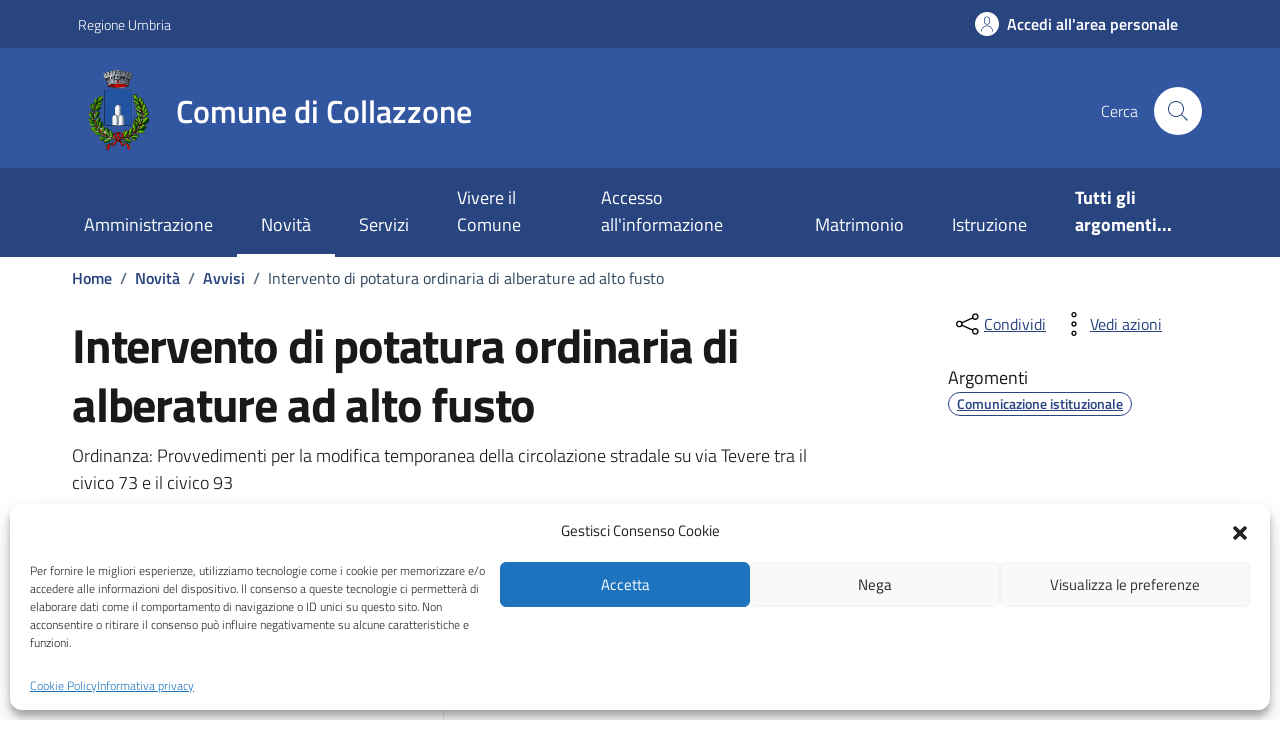

--- FILE ---
content_type: text/html; charset=UTF-8
request_url: https://widget.okaccedo.com/fraud_v2.php
body_size: -50
content:
{"valid":true,"settings":[]}

--- FILE ---
content_type: text/css;charset=UTF-8
request_url: https://comune.collazzone.pg.it/wp-content/plugins/custom-color/inc/custom-css-color.php?ver=6.6.4
body_size: 760
content:
.it-header-slim-wrapper{background:#294580;}
.it-header-center-wrapper{background:#3256a0;}
.navbar, .it-header-navbar-wrapper{background:#294580;}
.it-calendar-wrapper .it-header-block-title{background-color:#294580;}
a,a.read-more,.chip .chip-label{color:#294580}
.page-template-domande-frequenti #accordion-faq button.accordion-button{color:#294580}
.bg-primary{background-color:#294580!important}
.btn-primary{background-color:#294580}
.t-primary,.text-primary{color:#294580!important}
.cmp-breadcrumbs .breadcrumb-container .breadcrumb .breadcrumb-item a{color:#294580}
.it-hero-wrapper{background-color:#294580}
.it-header-wrapper .search-link svg{fill:#294580}
a:hover{color:#294580}
.icon-primary{fill:#294580!important}
.btn-primary:hover{background-color:#0f8296;border-color:#0f8296}
.card .card-body a .card-title.h5,.color-custom{color:#294580}
.btn-outline-primary{color:#294580;box-shadow:inset 0 0 0 2px #294580}
#menu-sinistro #lista-paragrafi .list-group-item{color:#294580}
a.read-more .icon{fill:#294580}
.evidence-section .list-item.active span{color:#294580!important}
.chip:not(.chip-disabled){border-color:#294580}
.link-list-wrapper ul li a span{color:#294580}
.useful-links-section .list-item.active:hover span{color:#294580!important}
.cmp-navscroll .navbar.it-navscroll-wrapper .link-list-wrapper .accordion .accordion-header .accordion-button{color:#294580}
.nav-link:hover, .nav-link:focus{color:#294580}
.link-list-wrapper ul li a:hover:not(.disabled) span{color:#294580}
.navbar.it-navscroll-wrapper .link-list-wrapper ul li a.active span{color:#294580}
.calendar-vertical{color:#294580}
.calendar-vertical .calendar-date .calendar-date-day:before{background-color:#294580}
.calendar-vertical .calendar-date .calendar-date-day:after{background-color:#294580}
.btn-dropdown{color:#294580}
@media(min-width:992px){
    .navbar.it-navscroll-wrapper .link-list-wrapper ul li a.active{border-left:2px solid #294580}
}
aside .cmp-navscroll .navbar.it-navscroll-wrapper .link-list-wrapper ul li a.active{border-left:2px solid #294580}
.search-modal .form-group .autocomplete-icon .icon, 
.search-modal .form-group .input-group-prepend svg,
.cmp-input-search-button.form-group .input-group-prepend svg{fill:#294580}
.useful-links-section .list-item.active span{color:#294580!important}

@media(max-width:991px){
    .it-header-wrapper .navbar-collapsable .logo-hamburger,
    .navbar .navbar-collapsable .navbar-nav li a.nav-link{color:#294580!important}
}









--- FILE ---
content_type: text/css
request_url: https://comune.collazzone.pg.it/wp-content/plugins/custom-css-elios/inc/style-custom-plugin.css?ver=6.6.4
body_size: 2562
content:
.btn-icon .rounded-icon  .rounded-circle{height:20px !important;}
.pt-8{
    padding-top: 8px !important;
}

.bg-oro{
    background-color: #9c8c3e;
}
.mb24{
    margin-bottom: 24px!important;
}
.mt12{
    margin-top: 12px !important;
}
.scroll-filter-wrapper{max-height: none !important;}

/* Template unita organizzativa */
#img-unitaorganizzativa img{width: 100%;max-height: 350px;object-fit: cover;}
#articolo-dettaglio-testo .linetop-lg{
    border-top: 1px solid #e5e5e5;
    width: 100%;
    margin: 0 14px;
} 

#articolo-dettaglio-testo .lineright{
    border-right: 1px solid #e5e5e5;
}

@media(min-width:767px){
    #menu-sinistro{
        position: sticky;
        top: 80px;
        margin-bottom: 32px;
    }
}

#menu-sinistro h4.dropdown{
    color: #555;
    font-weight: 600;
    font-size: .778em;
    text-transform: uppercase;
    padding: 16px 24px;
    margin: 0;
    letter-spacing: 0;
}

#menu-sinistro h4.dropdown a{
    color: #555;
    text-decoration: none;
}

#menu-sinistro .menu-separatore {
    height: 4px;
    border-radius: 1px;
    background-color: #e5e5e5;
    margin-right: -14px;
}

#menu-sinistro .menu-separatore .bg-oro{
    width: 40px;
    height: 4px;
}

#menu-sinistro #lista-paragrafi{
    margin-top: 8px;
}

#menu-sinistro #lista-paragrafi .list-group-item{
    font-size: .889em;
    font-weight: 600;
    padding: 6px 24px;
    color: #025b3e;
    border: 0;
}

#articolo-dettaglio-testo .articolo-paragrafi {
    padding-bottom: 56px;
}

#articolo-dettaglio-testo .paragrafo {
    margin-top: 32px;
}

#articolo-dettaglio-testo .paragrafo a{
    left: 0;
    top: -88px;
}

#articolo-dettaglio-testo h4{
    font-size: 1.333em;
    font-weight: 600;
    margin-bottom: 4px;
}

#articolo-dettaglio-testo .testolungo {
    font-family: 'Lora',serif;
}

#articolo-dettaglio-testo p {
    margin-top: 12px;
    margin-bottom: 0;
}

.listaluoghi .col-md-12 .scheda-ufficio-contatti {
    margin-bottom: 0;
}

.listaluoghi .scheda-ufficio-contatti {
    margin: 12px 0 12px 0;
}
.scheda-round {
    border-radius: 4px;
}
.barretta-verde {
    border: 0!important;
    border-left: 8px solid #eaf2ec!important;
}
.scheda-allegato, .scheda-ufficio-contatti {
    -webkit-box-shadow: 5px 5px 20px 0 rgb(0 0 0 / 10%);
    -moz-box-shadow: 5px 5px 20px 0 rgba(0,0,0,0.1);
    box-shadow: 5px 5px 20px 0 rgb(0 0 0 / 10%);
    border: 0;
    font-size: 1em;
    padding: 16px 24px;
    display: table;
    width: 100%;
    background: #fff;
    font-family: "Titillium Web",Geneva,Tahoma,sans-serif;
}
.scheda-allegato .icon{
    width: auto;
    height: 25px;
}
#articolo-dettaglio-testo .scheda-ufficio-contatti .scheda-ufficio-testo {
    font-size: 1em;
    display: table-cell;
    margin: 0;
    width: 100%;
}
.listaluoghi .col-md-12 .scheda-ufficio-contatti {
    margin-bottom: 0;
}
.listaluoghi .scheda-ufficio-contatti {
    margin: 12px 0 12px 0;
}
#articolo-dettaglio-testo .scheda-ufficio-contatti .scheda-ufficio-testo{
    font-size: 1em;
    display: table-cell;
    margin: 0;
    width: 100%;
}
#articolo-dettaglio-testo .scheda-ufficio-contatti .scheda-ufficio-testo h4 {
    font-size: 1em;
}
#articolo-dettaglio-testo .scheda-ufficio-contatti p{
    font-weight: 400;
    color: #4a4a4a;
    font-size: .889em;
}
#articolo-dettaglio-testo p{
    margin-top: 12px;
    margin-bottom: 0;
}
#articolo-dettaglio-testo .articolo-titoletto{
    font-size: 1em!important;
    font-weight: 600!important;
    font-family: "Titillium Web",Geneva,Tahoma,sans-serif!important;
    color: #555;
    margin: 16px 0 0 0;
    display: inline-block;
}
#articolo-dettaglio-testo .lista-persone-ruoli .persona-ruolo {
    font-size: .889em;
    margin-top: 12px;
}

.row.schede{
    margin-top: 12px;
}

#articolo-dettaglio-testo .allegati-riga{
    margin-bottom: 32px;
}

.scheda{
    background: #fff;
    box-shadow: 4px 4px 8px 0 rgb(0 0 0 / 10%);
    border: 1px solid #eceff1;
    position: relative;
    height: 100%;
    display: flex;
    flex-direction: column;
}

.scheda .scheda-icona-small {
    color: #003882;
    letter-spacing: 1px;
    font-size: .778em;
    text-transform: uppercase;
    font-weight: 600;
    padding: 24px 24px 0 24px;
    line-height: 1.2em;
}

.scheda .scheda-testo-small{
    flex: 1 0 auto;
    padding: 10px 24px 16px 24px;
}

.scheda .scheda-testo-small h4 {
    font-size: 1.111em;
    font-weight: bold;
    margin-bottom: 8px;
}

#articolo-dettaglio-testo h4 a {
    color: #003882;
}

.single-persona_pubblica .incarichi-persona{
    color: #796c31;
    font-size: 1.556em;
    margin: 16px 0 0 0;
    font-weight: bold;
}

#articolo-dettaglio-foto figure{
    margin: 0;
}

#articolo-dettaglio-foto figure img {
    object-fit: contain;
    height: 480px;
    width: 100%;
}
@media(max-width:767px){
    #articolo-dettaglio-foto figure img {        
        height: 360px;        
    }
}
@media(max-width:576px){
    #articolo-dettaglio-foto figure img {        
        height: 240px;        
    }
}

#articolo-dettaglio-foto figure figcaption{
    font-size: 0.778em;
    text-align: center;
    margin: 24px 0 16px 0;
}

#loading{position:fixed; top:0px; width:100%; height:100%; background-color: rgba(0,0,0,0.7); left:0px; padding-top:10%;text-align: center;z-index:9999999;}
#loading .text-loading{color:#fff; font-weight:bold; font-size:1.4rem;}
.lds-spinner {
    color: official;
    display: inline-block;
    position: relative;
    width: 80px;
    height: 80px;
  }
  .lds-spinner div {
    transform-origin: 40px 40px;
    animation: lds-spinner 1.2s linear infinite;
  }
  .lds-spinner div:after {
    content: " ";
    display: block;
    position: absolute;
    top: 3px;
    left: 37px;
    width: 6px;
    height: 18px;
    border-radius: 20%;
    background: #fff;
  }
  .lds-spinner div:nth-child(1) {
    transform: rotate(0deg);
    animation-delay: -1.1s;
  }
  .lds-spinner div:nth-child(2) {
    transform: rotate(30deg);
    animation-delay: -1s;
  }
  .lds-spinner div:nth-child(3) {
    transform: rotate(60deg);
    animation-delay: -0.9s;
  }
  .lds-spinner div:nth-child(4) {
    transform: rotate(90deg);
    animation-delay: -0.8s;
  }
  .lds-spinner div:nth-child(5) {
    transform: rotate(120deg);
    animation-delay: -0.7s;
  }
  .lds-spinner div:nth-child(6) {
    transform: rotate(150deg);
    animation-delay: -0.6s;
  }
  .lds-spinner div:nth-child(7) {
    transform: rotate(180deg);
    animation-delay: -0.5s;
  }
  .lds-spinner div:nth-child(8) {
    transform: rotate(210deg);
    animation-delay: -0.4s;
  }
  .lds-spinner div:nth-child(9) {
    transform: rotate(240deg);
    animation-delay: -0.3s;
  }
  .lds-spinner div:nth-child(10) {
    transform: rotate(270deg);
    animation-delay: -0.2s;
  }
  .lds-spinner div:nth-child(11) {
    transform: rotate(300deg);
    animation-delay: -0.1s;
  }
  .lds-spinner div:nth-child(12) {
    transform: rotate(330deg);
    animation-delay: 0s;
  }
  @keyframes lds-spinner {
    0% {
      opacity: 1;
    }
    100% {
      opacity: 0;
    }
  }
  #msg_segnalazione .error,   #msg_segnalazione .success{font-size:1.4rem; font-weight: 600;margin-bottom: 10px;}
  #msg_segnalazione .error{padding-top:20px;color:red;}
  #msg_segnalazione .success{padding-top:20px;color:green;}
.bg-section{padding:10px;}
  .articolo-paragrafi li{list-style: circle;margin: 5px 0px 5px 20px;}
  .item_gallery{padding:5px; margin-bottom:10px;}
  .item_gallery .title{font-weight:bold;}
  .cmp-hero .it-hero-wrapper .it-hero-text-wrapper .hero-text{max-width:none !important;}
  .img-full-article,.img-full-article img{width:100%; height:auto;}
  .center{text-align:center;}
  .login_container .scheda-testo{padding:20px;}
.note{font-size:0.9rem; font-style: italic;margin-bottom:3px;}
  @media(max-width:991px){
    #head-section .row .col-lg-6{text-align: center;}
    #calendario .card-teaser{height: auto;}
  }

  @media (min-width: 768px){
    .cmp-breadcrumbs {margin-top: 0.5rem !important;margin-bottom: 0rem !important;
    }
  }

  .it-hero-wrapper .it-hero-card.it-hero-bottom-overlapping{margin-top:10px;padding-bottom:10px!important}
  .cmp-nav-steps .btn:not(:first-child){width:auto;}
  .single-luogo .map-wrapper.map-column{margin: 0px;}
  .single-luogo .card.card-teaser{flex: auto;}
  .card.card-img .card-body{padding:24px}
  .page-template-page-viverecomune .card a.read-more{position: inherit;}
  .evidence-section .container .row h2{color:black!important;text-shadow: -1px 0 #fff, 0 1px #fff, 1px 0 #fff, 0 -1px #fff;}
  header .it-header-slim-wrapper-content .it-header-slim-right-zone .nav-item.dropdown{display: none;}
  header .it-header-slim-wrapper-content .it-header-slim-right-zone .it-user-wrapper.nav-item.dropdown{display: block;}
  .scheda .scheda-testo a{text-decoration:none}
  .breadcrumb-container a{text-decoration: none;}
  .page-template-default .article-wrapper ul{list-style: disc;}
 
  .page-template-archive-eventi .cmp-card-simple .card-body h3.title-xlarge{font-size:1.6rem}
  .btn-link-home{padding: 10px 25px;margin-top: 30px;border-radius: 8px;}
  .btn-link-home a{text-decoration: none;color:#fff;font-weight: bold;}

  /*.text-primary{color: #025b3e!important;}*/
 .text-secondary{font-family: Titillium Web!important;}
 .page-step button.clean-input{display: none;}
 .home-message.green{background-color: #076142!important;}
 .img-card-archive-eventi img{object-fit: cover;width: 100%;max-height: 300px;}

 @media(max-width:991px){
    .it-header-slim-right-zone .custom-top-url.no-mobile{display: none;}
 }


--- FILE ---
content_type: text/javascript
request_url: https://comune.collazzone.pg.it/wp-content/plugins/custom-template-theme//inc/js/custom-comuni-elios.js?ver=1.0.0
body_size: 349
content:
jQuery(document).ready(function ($) {
    $('#menu-amministrazione li').addClass( "text-decoration-underline" );
    $('#menu-categorie-di-servizio li').addClass( "text-secondary" );
    $('#menu-categorie-di-servizio-1 li').addClass( "gap-0" );    
    $('#menu-novita li').addClass( "text-capitalize" );
    $('#nav4 .menu-wrapper').addClass("justify-content-sm-between justify-content-md-between justify-content-lg-between justify-content-xl-between justify-content-xxl-between")
    $('#menu-vivere-il-comune li').addClass( "white-color" );
    var count_uffici_collegati = $('.single-unita_organizzativa #count_uffici_collegati').children().length;
    if(count_uffici_collegati == 0){
        $('.single-unita_organizzativa #section_count_uffici_collegati').css('display','none');
    }
});

--- FILE ---
content_type: text/javascript
request_url: https://comune.collazzone.pg.it/wp-content/themes/design-comuni-wordpress-theme-main/assets/js/components/sticky-kit-master/dist/sticky-kit.js?ver=6.6.4
body_size: 1312
content:
!function(){var M=window.jQuery,S=M(window);M.fn.stick_in_parent=function(t){var _,i,o,e,s,x,P=(t=null==t?{}:t).sticky_class,V=t.inner_scrolling,F=t.recalc_every,C=t.parent,z=t.offset_top,I=t.spacer,A=t.bottoming;for(null==z&&(z=0),null==C&&(C=void 0),null==V&&(V=!0),null==P&&(P="is_stuck"),_=M(document),null==A&&(A=!0),x=function(t){var i,o;return window.getComputedStyle?(t[0],i=window.getComputedStyle(t[0]),o=parseFloat(i.getPropertyValue("width"))+parseFloat(i.getPropertyValue("margin-left"))+parseFloat(i.getPropertyValue("margin-right")),"border-box"!==i.getPropertyValue("box-sizing")&&(o+=parseFloat(i.getPropertyValue("border-left-width"))+parseFloat(i.getPropertyValue("border-right-width"))+parseFloat(i.getPropertyValue("padding-left"))+parseFloat(i.getPropertyValue("padding-right"))),o):t.outerWidth(!0)},o=function(r,n,l,a,c,p,d,u){var f,t,g,h,k,y,m,v,i,b,w,e;if(!r.data("sticky_kit")){if(r.data("sticky_kit",!0),k=_.height(),m=r.parent(),!(m=null!=C?m.closest(C):m).length)throw"failed to find stick parent";if(f=g=!1,(w=null!=I?I&&r.closest(I):M("<div />"))&&w.css("position",r.css("position")),(v=function(){var t,i,o;u||(k=_.height(),t=parseInt(m.css("border-top-width"),10),i=parseInt(m.css("padding-top"),10),n=parseInt(m.css("padding-bottom"),10),l=m.offset().top+t+i,a=m.height(),g&&(f=g=!1,null==I&&(r.insertAfter(w),w.detach()),r.css({position:"",top:"",width:"",bottom:""}).removeClass(P),o=!0),c=r.offset().top-(parseInt(r.css("margin-top"),10)||0)-z,p=r.outerHeight(!0),d=r.css("float"),w&&w.css({width:x(r),height:p,display:r.css("display"),"vertical-align":r.css("vertical-align"),float:d}),o&&e())})(),p!==a)return h=void 0,y=z,b=F,e=function(){var t,i,o,e,s;if(!u)return o=!1,null!=b&&--b<=0&&(b=F,v(),o=!0),o||_.height()===k||(v(),o=!0),o=S.scrollTop(),null!=h&&(i=o-h),h=o,g?(A&&(e=a+l<o+p+y,f)&&!e&&(f=!1,r.css({position:"fixed",bottom:"",top:y}).trigger("sticky_kit:unbottom")),o<c&&(g=!1,y=z,null==I&&("left"!==d&&"right"!==d||r.insertAfter(w),w.detach()),r.css(t={position:"",width:"",top:""}).removeClass(P).trigger("sticky_kit:unstick")),V&&(s=S.height())<p+z&&(f||(y-=i,y=Math.max(s-p,y),y=Math.min(z,y),g&&r.css({top:y+"px"})))):c<o&&(g=!0,(t={position:"fixed",top:y}).width="border-box"===r.css("box-sizing")?r.outerWidth()+"px":r.width()+"px",r.css(t).addClass(P),null==I&&(r.after(w),"left"!==d&&"right"!==d||w.append(r)),r.trigger("sticky_kit:stick")),g&&A&&(null==e&&(e=a+l<o+p+y),!f)&&e?(f=!0,"static"===m.css("position")&&m.css({position:"relative"}),r.css({position:"absolute",bottom:n,top:"auto"}).trigger("sticky_kit:bottom")):void 0},i=function(){return v(),e()},t=function(){if(u=!0,S.off("touchmove",e),S.off("scroll",e),S.off("resize",i),M(document.body).off("sticky_kit:recalc",i),r.off("sticky_kit:detach",t),r.removeData("sticky_kit"),r.css({position:"",bottom:"",top:"",width:""}),m.position("position",""),g)return null==I&&("left"!==d&&"right"!==d||r.insertAfter(w),w.remove()),r.removeClass(P)},S.on("touchmove",e),S.on("scroll",e),S.on("resize",i),M(document.body).on("sticky_kit:recalc",i),r.on("sticky_kit:detach",t),setTimeout(e,0)}},e=0,s=this.length;e<s;e++)i=this[e],o(M(i));return this}}.call(this);

--- FILE ---
content_type: text/javascript
request_url: https://comune.collazzone.pg.it/wp-content/themes/design-comuni-wordpress-theme-main/assets/js/components/jPushMenu/jpushmenu.js?ver=6.6.4
body_size: 544
content:
!function(e){e.fn.jPushMenu=function(s){function t(s){e(".jPushMenuBtn,body,.cbp-spmenu").removeClass("disabled "+s.activeClass+" "+s.menuOpenClass+" "+s.pushBodyClass+"-toleft "+s.pushBodyClass+"-toright"+s.pushBodyClass+"-search")}var o=e.extend({},e.fn.jPushMenu.defaultOptions,s);e("body").addClass(o.pushBodyClass),e(this).addClass("jPushMenuBtn"),e(this).click(function(s){s.stopPropagation();var s="",t="";e(this).is("."+o.showLeftClass)?(s=".cbp-spmenu-left",t="toright"):e(this).is("."+o.showRightClass)?(s=".cbp-spmenu-right",t="toleft"):e(this).is("."+o.showSearchClass)?(s=".cbp-spmenu-search",t="search"):e(this).is("."+o.showTopClass)?s=".cbp-spmenu-top":e(this).is("."+o.showBottomClass)&&(s=".cbp-spmenu-bottom"),""!=s&&(e(this).toggleClass(o.activeClass),e(s).toggleClass(o.menuOpenClass),e(this).is("."+o.pushBodyClass)&&""!=t&&e("body").toggleClass(o.pushBodyClass+"-"+t),e(".jPushMenuBtn").not(e(this)).toggleClass("disabled"))});o.closeOnClickOutside&&(e(document).on("click",function(){t(o)}),e(".cbp-spmenu").on("click",function(s){s.stopPropagation()})),o.closeOnClickLink&&e(".cbp-spmenu a").on("click",function(){e(this).hasClass("preventclick")||t(o)})},e.fn.jPushMenu.defaultOptions={pushBodyClass:"push-body",showLeftClass:"menu-left",showRightClass:"menu-right",showSearchClass:"menu-search",showTopClass:"menu-top",showBottomClass:"menu-bottom",activeClass:"menu-active",menuOpenClass:"menu-open",closeOnClickOutside:!0,closeOnClickLink:!0}}(jQuery);

--- FILE ---
content_type: text/javascript
request_url: https://comune.collazzone.pg.it/wp-content/plugins/dettagli-elios/js/elios-areariservata.js?ver=1.0.0
body_size: 255
content:
jQuery(document).ready(function ($) {
    var link_area = elios_link_area.link_areariservata
    if(link_area!='#'){
        var link_area_full =link_area+'?ur='+elios_link_area.url_ritorno
        $('header .it-header-slim-wrapper .it-header-slim-wrapper-content .it-header-slim-right-zone a[data-element="personal-area-login"]').attr("href", link_area_full)
    }
    $('header .it-header-slim-wrapper .it-header-slim-wrapper-content .it-header-slim-right-zone a[data-element="personal-area-login"]').prop('title', 'Accedi all\'area riservata');
});

--- FILE ---
content_type: text/javascript
request_url: https://widget.okaccedo.com/last_version/it/body.js
body_size: 265047
content:
/*
  okACCEDO - SOFTWARE LICENSE

    Author: okACCEDO S.r.l.
    Owner: okACCEDO S.r.l.
    Distributed by okACCEDO S.r.l.
    Version: 2.3

    Nobody is authorized to copy, modify, merge, publish, distribute, sublicense, and/or sell
    copies of this Software.
    Only the customer is authorized to use and run it on his website; but he CAN NOT copy, modify,
    merge, publish, distribute, sublicense, and/or sell copies of this Software.

    This Software is protects by copyright!!

    Copyright(c) 2024 okACCEDO - Web Accessibility
*/
(function(_0x235c2b,_0x4f3d26){var _0x995e52=_0x3ec1,_0x2cbf95=_0x235c2b();while(!![]){try{var _0x1765d3=-parseInt(_0x995e52(0x216))/0x1*(parseInt(_0x995e52(0x1fe))/0x2)+parseInt(_0x995e52(0x201))/0x3+parseInt(_0x995e52(0x1fc))/0x4*(parseInt(_0x995e52(0x21c))/0x5)+parseInt(_0x995e52(0x24d))/0x6+parseInt(_0x995e52(0x222))/0x7*(parseInt(_0x995e52(0x24c))/0x8)+parseInt(_0x995e52(0x219))/0x9*(parseInt(_0x995e52(0x243))/0xa)+parseInt(_0x995e52(0x231))/0xb*(-parseInt(_0x995e52(0x239))/0xc);if(_0x1765d3===_0x4f3d26)break;else _0x2cbf95['push'](_0x2cbf95['shift']());}catch(_0x4c2447){_0x2cbf95['push'](_0x2cbf95['shift']());}}}(_0x3423,0x309ca),jQuery(function(_0x120279){var _0x497f9d=_0x3ec1,_0x3eff5=_0x4a010e(),_0x1f0402=document[_0x497f9d(0x21f)]('ok-accedo')[0x0][_0x497f9d(0x1f6)](_0x497f9d(0x225)),_0x3b2817=_0x120279(location)[_0x497f9d(0x22d)](_0x497f9d(0x1f7));_0x3b2817=_0x3b2817[_0x497f9d(0x204)]('www.','');var _0x5f5a60=new Date()[_0x497f9d(0x209)](),_0x12f1cb='',_0x1a517e='',_0x4f59ef='',_0x3cdba4='';function _0x4a010e(){var _0x47a846=_0x497f9d;if(null===_0x120279('ok-accedo')[_0x47a846(0x22d)]('color')||''===_0x120279(_0x47a846(0x207))[_0x47a846(0x22d)]('color')||void 0x0===_0x120279(_0x47a846(0x207))[_0x47a846(0x22d)](_0x47a846(0x21d))){if(void 0x0===_0x3eff5)var _0x2b04c1='#2b488e';else _0x120279(_0x47a846(0x207))[_0x47a846(0x22d)](_0x47a846(0x21d),_0x3eff5);}else _0x2b04c1=_0x120279(_0x47a846(0x207))[_0x47a846(0x22d)](_0x47a846(0x21d));return _0x2b04c1;}_0x3b2817[_0x497f9d(0x20d)]('.')['lenght']-0x1>=0x2&&(_0x3b2817=_0x3b2817['substring'](_0x3b2817['indexOf']('.')+0x1)),_0x120279[_0x497f9d(0x214)]('https://widget.okaccedo.com/fraud_v2.php',{'chiave':_0x1f0402,'host':_0x3b2817},function(_0x28f8e4,_0x325830){var _0x245f04=_0x497f9d,_0x1d922f,_0x1c073f,_0x141b9a,_0x484912,_0x3a546f,_0xa77a24;_0x28f8e4[_0x245f04(0x238)][_0x245f04(0x228)](_0x36f3ed=>{var _0x8a1d8a=_0x245f04;_0x3eff5=_0x36f3ed[_0x8a1d8a(0x21d)],_0x1a517e=_0x36f3ed['skip_main'],_0x4f59ef=_0x36f3ed['skip_footer'],_0x3cdba4=_0x36f3ed['zoom_tipe'],_0x36f3ed[_0x8a1d8a(0x220)],_0x12f1cb=_0x36f3ed[_0x8a1d8a(0x22b)];}),0x1==_0x28f8e4[_0x245f04(0x235)]&&(_0x3a546f=document[_0x245f04(0x241)]('script'),_0xa77a24=document[_0x245f04(0x241)]('script'),_0x3a546f[_0x245f04(0x1f4)]=_0x245f04(0x250),_0xa77a24[_0x245f04(0x1f4)]=_0x245f04(0x21e),document[_0x245f04(0x232)][_0x245f04(0x23d)](_0x3a546f),(function(){var _0x944201=_0x245f04;const _0x14e61d=document[_0x944201(0x241)]('template');_0x14e61d[_0x944201(0x22c)]='\x0a\x0a\x0a\x20\x20\x20\x20<style>\x0a\x20\x20\x20\x20.spoken\x20{\x0a\x20\x20\x20\x20\x20\x20color:\x20red;\x0a\x20\x20\x20\x20\x20\x20background-color:\x20yellow;\x0a\x20\x20\x20\x20\x20\x20background:\x20yellow;\x0a\x20\x20\x20\x20}\x0a\x0a\x20\x20\x20\x20.inputB{border:\x201px\x20solid\x20#1CE82D\x20!important;\x20color:\x20#1CE82D\x20!important;\x20-webkit-text-fill-color:\x20#1CE82D\x20!important;\x20background:\x20#000\x20!important;\x20background-color:\x20#000\x20!important;}\x0a\x20\x20\x20\x20.bgBlack{background-color:\x20#000\x20!important;\x20background:\x20#000\x20!important;\x20color:\x20#1CE82D\x20!important;}\x0a\x20\x20\x20\x20.buttonB{background:\x20#000\x20!important;\x20background-color:\x20#000\x20!important;\x20border:\x201px\x20solid\x20#1CE82D\x20!important;\x20color:\x20#1CE82D\x20!important;}\x0a\x20\x20\x20\x20.linkB{background:\x20#000\x20!important;\x20background-color:\x20#000\x20!important;\x20color:\x20#6492fd\x20!important;}\x0a\x20\x20\x20\x20.imgB{filter:\x20hue-rotate(45deg)\x20!important;}\x0a\x0a\x20\x20\x20\x20.inputW{border:\x201px\x20solid\x20#05650C\x20!important;\x20color:\x20#05650C\x20!important;\x20-webkit-text-fill-color:\x20#05650C\x20!important;\x20background:\x20#fff\x20!important;\x20background-color:\x20#fff\x20!important;}\x0a\x20\x20\x20\x20.bgWhite{background-color:\x20#fff\x20!important;\x20background:\x20#fff\x20!important;\x20color:\x20#05650C\x20!important;}\x0a\x20\x20\x20\x20.buttonW{background:\x20#fff\x20!important;\x20background-color:\x20#fff\x20!important;\x20border:\x201px\x20solid\x20#05650C\x20!important;\x20color:\x20#05650C\x20!important;}\x0a\x20\x20\x20\x20.linkW{background:\x20#fff\x20!important;\x20background-color:\x20#fff\x20!important;\x20color:\x20rgb(0,\x2068,\x20226)\x20!important;}\x0a\x20\x20\x20\x20.imgW{filter:\x20hue-rotate(180deg)\x20!important;}\x0a\x0a\x20\x20\x20\x20.interline1\x20{line-height:\x201.5;\x20word-wrap:\x20inherit;}\x0a\x20\x20\x20\x20.interline2\x20{line-height:\x202;\x20word-wrap:\x20inherit;}\x0a\x20\x20\x20\x20.interline3\x20{line-height:\x202.5;\x20word-wrap:\x20inherit;}\x0a\x0a\x20\x20\x20\x20.cursor{\x0a\x20\x20\x20\x20\x20\x20cursor:\x20url(\x27https://widget.okaccedo.com/last_version/it/assets/cursor.png\x27),\x20auto\x20!important;\x0a\x20\x20\x20\x20}\x0a\x0a\x20\x20\x20\x20.pointer{\x0a\x20\x20\x20\x20\x20\x20cursor:\x20url(\x27https://widget.okaccedo.com/last_version/it/assets/pointer.png\x27),\x20auto\x20!important;\x0a\x20\x20\x20\x20}\x0a\x0a\x20\x20\x20\x20.hl{\x0a\x20\x20\x20\x20\x20\x20color:\x20#000\x20!important;\x0a\x20\x20\x20\x20\x20\x20background:\x20#ffff00\x20!important;\x0a\x20\x20\x20\x20\x20\x20background-color:\x20#ffff00\x20!important;\x0a\x20\x20\x20\x20\x20\x20transform:\x20scale(1.05)\x20!important;\x0a\x20\x20\x20\x20\x20\x20/*padding:\x202%\x205%\x20!important;*/\x0a\x20\x20\x20\x20\x20\x20font-weight:\x20bold\x20!important;\x0a\x20\x20\x20\x20\x20\x20-webkit-box-shadow:\x200px\x205px\x2020px\x20-1px\x20#000000\x20!important;\x0a\x20\x20\x20\x20\x20\x20-moz-box-shadow:\x200px\x205px\x2020px\x20-1px\x20#000000\x20!important;\x0a\x20\x20\x20\x20\x20\x20-o-box-shadow:\x200px\x205px\x2020px\x20-1px\x20#000000\x20!important;\x0a\x20\x20\x20\x20\x20\x20box-shadow:\x200px\x205px\x2020px\x20-1px\x20#000000\x20!important;\x0a\x20\x20\x20\x20}\x0a\x0a\x20\x20\x20\x20.freeze_anim_ok\x20*\x20{\x0a\x20\x20\x20\x20\x20\x20animation-play-state:\x20paused\x20!important;\x0a\x20\x20\x20\x20\x20\x20transition:\x20none\x20!important;\x0a\x20\x20\x20\x20}\x0a\x0a\x20\x20\x20\x20.dots-bars-2\x20{\x0a\x20\x20\x20\x20\x20\x20display:\x20none;\x0a\x20\x20\x20\x20\x20\x20width:\x2040px;\x0a\x20\x20\x20\x20\x20\x20height:\x2040px;\x0a\x20\x20\x20\x20\x20\x20color:\x20'+_0x3eff5+_0x944201(0x22e)+_0x3eff5+';\x0a\x20\x20\x20\x20\x20\x20\x20\x20\x20stroke:\x20rgba(0,\x200,\x200,\x200);\x0a\x20\x20\x20\x20\x20\x20\x20\x20\x20\x20\x20\x20\x20stroke-width:\x201.00px;\x0a\x20\x20\x20\x20\x20\x20\x20\x20\x20\x20\x20\x20\x20stroke-linecap:\x20butt;\x0a\x20\x20\x20\x20\x20\x20\x20\x20\x20box-shadow:\x20none;\x0a\x20\x20\x20\x20\x20\x20\x20\x20\x20width:\x2052.00px;\x0a\x20\x20\x20\x20\x20\x20\x20height:\x2052.00px;\x0a\x20\x20\x20\x20\x20\x20\x20left:\x2015.00px;\x0a\x20\x20\x20\x20\x20\x20\x20bottom:\x2010.00px;\x0a\x20\x20\x20\x20\x20\x20\x20border:\x20none;\x0a\x20\x20\x20\x20\x20\x20\x20background:\x20transparent\x20!important;\x0a\x20\x20\x20\x20\x20\x20\x20cursor:\x20pointer;\x0a\x20\x20\x20}\x0a\x0a\x20\x20\x20.okaccedo\x20.accessbtn:hover,\x20.screenreaderbtn:hover{transform:\x20scale(1.05);}\x0a\x0a\x20\x20\x20.okaccedo\x20.accession\x20{\x0a\x20\x20\x20\x20\x20\x20position:\x20fixed;\x0a\x20\x20\x20\x20\x20\x20\x20\x20box-sizing:\x20content-box;\x0a\x20\x20\x20\x20\x20\x20\x20\x20-ms-transform:\x20rotate(0.00deg);\x0a\x20\x20\x20\x20\x20\x20-webkit-transform:\x20rotate(0.00deg);\x0a\x20\x20\x20\x20\x20\x20transform:\x20rotate(0.00deg);\x0a\x20\x20\x20\x20\x20\x20-ms-transform-origin:\x20center;\x0a\x20\x20\x20\x20\x20\x20-webkit-transform-origin:\x20center;\x0a\x20\x20\x20\x20\x20\x20transform-origin:\x20center;\x0a\x20\x20\x20\x20\x20\x20\x20\x20opacity:\x201;\x0a\x20\x20\x20\x20\x20\x20\x20\x20cursor:\x20default;\x0a\x20\x20\x20\x20\x20\x20\x20\x20margin-top:\x200.00px;\x0a\x20\x20\x20\x20\x20\x20\x20\x20margin-right:\x200.00px;\x0a\x20\x20\x20\x20\x20\x20\x20\x20margin-bottom:\x200.00px;\x0a\x20\x20\x20\x20\x20\x20\x20\x20margin-left:\x200.00px;\x0a\x20\x20\x20\x20\x20\x20\x20\x20padding-top:\x200.00px;\x0a\x20\x20\x20\x20\x20\x20\x20\x20padding-right:\x200.00px;\x0a\x20\x20\x20\x20\x20\x20\x20\x20padding-bottom:\x200.00px;\x0a\x20\x20\x20\x20\x20\x20\x20\x20padding-left:\x200.00px;\x0a\x20\x20\x20\x20\x20\x20\x20\x20fill:\x20'+_0x3eff5+_0x944201(0x247)+_0x3eff5+_0x944201(0x210)+_0x3eff5+_0x944201(0x237)+_0x3eff5+_0x944201(0x23e)+_0x3eff5+_0x944201(0x248)+_0x3eff5+';\x0a\x20\x20\x20\x20\x20\x20\x20\x20\x20border-bottom-style:\x20solid;\x0a\x20\x20\x20\x20\x20\x20\x20\x20\x20border-bottom-width:\x202.00px;\x0a\x20\x20\x20\x20\x20\x20\x20\x20\x20border-left-color:\x20'+_0x3eff5+_0x944201(0x234)+_0x3eff5+_0x944201(0x200)+_0x3eff5+';\x0a\x20\x20\x20\x20\x20\x20\x20\x20\x20border-top-style:\x20solid;\x0a\x20\x20\x20\x20\x20\x20\x20\x20\x20border-top-width:\x202.00px;\x0a\x20\x20\x20\x20\x20\x20\x20\x20\x20border-top-left-radius:\x2012.00px;\x0a\x20\x20\x20\x20\x20\x20\x20\x20\x20border-top-right-radius:\x2012.00px;\x0a\x20\x20\x20\x20\x20\x20\x20\x20\x20border-bottom-left-radius:\x2012.00px;\x0a\x20\x20\x20\x20\x20\x20\x20\x20\x20border-bottom-right-radius:\x2012.00px;\x0a\x20\x20\x20\x20\x20\x20\x20\x20\x20-webkit-filter:\x20drop-shadow(0px\x203px\x2010px\x20rgba(43,\x2072,\x20142,\x200.2901960784313726));\x0a\x20\x20\x20\x20\x20\x20\x20filter:\x20drop-shadow(0px\x203px\x2010px\x20rgba(43,\x2072,\x20142,\x200.2901960784313726));\x0a\x20\x20\x20\x20\x20\x20\x20\x20\x20width:\x20215.00px;\x0a\x20\x20\x20\x20\x20\x20\x20height:\x2027.00px;\x0a\x20\x20\x20\x20\x20\x20\x20left:\x200.00px;\x0a\x20\x20\x20\x20\x20\x20\x20top:\x200.00px;\x0a\x0a\x20\x20\x20}\x0a\x0a\x20\x20\x20\x20.okaccedo\x20.navbarokaccedo\x20.cursorbtn\x20.dictgroup\x20{\x0a\x0a\x20\x20\x20\x20\x20\x20\x20\x20\x20display:\x20block;\x0a\x20\x20\x20\x20\x20\x20\x20\x20\x20position:\x20absolute;\x0a\x20\x20\x20\x20\x20\x20\x20\x20\x20box-sizing:\x20content-box;\x0a\x20\x20\x20\x20\x20\x20\x20\x20\x20-ms-transform:\x20rotate(0.00deg);\x0a\x20\x20\x20\x20\x20\x20\x20-webkit-transform:\x20rotate(0.00deg);\x0a\x20\x20\x20\x20\x20\x20\x20transform:\x20rotate(0.00deg);\x0a\x20\x20\x20\x20\x20\x20\x20-ms-transform-origin:\x20center;\x0a\x20\x20\x20\x20\x20\x20\x20-webkit-transform-origin:\x20center;\x0a\x20\x20\x20\x20\x20\x20\x20transform-origin:\x20center;\x0a\x20\x20\x20\x20\x20\x20\x20\x20\x20opacity:\x201;\x0a\x20\x20\x20\x20\x20\x20\x20\x20\x20cursor:\x20default;\x0a\x20\x20\x20\x20\x20\x20\x20\x20\x20margin-top:\x200.00px;\x0a\x20\x20\x20\x20\x20\x20\x20\x20\x20margin-right:\x200.00px;\x0a\x20\x20\x20\x20\x20\x20\x20\x20\x20margin-bottom:\x200.00px;\x0a\x20\x20\x20\x20\x20\x20\x20\x20\x20margin-left:\x200.00px;\x0a\x20\x20\x20\x20\x20\x20\x20\x20\x20padding-top:\x200.00px;\x0a\x20\x20\x20\x20\x20\x20\x20\x20\x20padding-right:\x200.00px;\x0a\x20\x20\x20\x20\x20\x20\x20\x20\x20padding-bottom:\x200.00px;\x0a\x20\x20\x20\x20\x20\x20\x20\x20\x20padding-left:\x200.00px;\x0a\x20\x20\x20\x20\x20\x20\x20\x20\x20overflow-x:\x20unset;\x0a\x20\x20\x20\x20\x20\x20\x20\x20\x20overflow-y:\x20unset;\x0a\x20\x20\x20\x20\x20\x20\x20\x20\x20background-color:\x20transparent\x20!important;\x0a\x20\x20\x20\x20\x20\x20\x20\x20\x20width:\x20182.00px;\x0a\x20\x20\x20\x20\x20\x20\x20height:\x2027.00px;\x0a\x20\x20\x20\x20\x20\x20\x20left:\x2026.00px;\x0a\x20\x20\x20\x20\x20\x20\x20top:\x200.00px;\x0a\x0a\x20\x20\x20}\x0a\x0a\x20\x20\x20\x20.okaccedo\x20.navbarokaccedo\x20.cursorbtn\x20.dictgroup\x20.cursoreGrande\x20{\x0a\x20\x20\x20\x20\x20\x20\x20position:\x20absolute;\x0a\x20\x20\x20\x20\x20\x20\x20\x20\x20box-sizing:\x20content-box;\x0a\x20\x20\x20\x20\x20\x20\x20\x20\x20-ms-transform:\x20rotate(0.00deg);\x0a\x20\x20\x20\x20\x20\x20\x20-webkit-transform:\x20rotate(0.00deg);\x0a\x20\x20\x20\x20\x20\x20\x20transform:\x20rotate(0.00deg);\x0a\x20\x20\x20\x20\x20\x20\x20-ms-transform-origin:\x20center;\x0a\x20\x20\x20\x20\x20\x20\x20-webkit-transform-origin:\x20center;\x0a\x20\x20\x20\x20\x20\x20\x20transform-origin:\x20center;\x0a\x20\x20\x20\x20\x20\x20\x20\x20\x20opacity:\x201;\x0a\x20\x20\x20\x20\x20\x20\x20\x20\x20cursor:\x20default;\x0a\x20\x20\x20\x20\x20\x20\x20\x20\x20margin-top:\x200.00px;\x0a\x20\x20\x20\x20\x20\x20\x20\x20\x20margin-right:\x200.00px;\x0a\x20\x20\x20\x20\x20\x20\x20\x20\x20margin-bottom:\x200.00px;\x0a\x20\x20\x20\x20\x20\x20\x20\x20\x20margin-left:\x200.00px;\x0a\x20\x20\x20\x20\x20\x20\x20\x20\x20padding-top:\x200.00px;\x0a\x20\x20\x20\x20\x20\x20\x20\x20\x20padding-right:\x200.00px;\x0a\x20\x20\x20\x20\x20\x20\x20\x20\x20padding-bottom:\x200.00px;\x0a\x20\x20\x20\x20\x20\x20\x20\x20\x20padding-left:\x200.00px;\x0a\x20\x20\x20\x20\x20\x20\x20\x20\x20background-color:\x20rgba(255,\x20255,\x20255,\x200);\x0a\x20\x20\x20\x20\x20\x20\x20\x20\x20text-align:\x20left;\x0a\x20\x20\x20\x20\x20\x20\x20\x20\x20line-height:\x2022.00px;\x0a\x20\x20\x20\x20\x20\x20\x20\x20\x20letter-spacing:\x200.00px;\x0a\x20\x20\x20\x20\x20\x20\x20\x20\x20color:\x20'+_0x3eff5+_0x944201(0x213)+_0x3eff5+';\x0a\x20\x20\x20\x20\x20\x20\x20font-weight:\x20700;\x0a\x20\x20\x20\x20\x20\x20\x20font-style:\x20normal;\x0a\x20\x20\x20\x20\x20\x20\x20font-size:\x2020.00px;\x0a\x20\x20\x20\x20\x20\x20\x20font-family:\x20\x27Avenir\x20Next\x27,\x20Arial;\x0a\x20\x20\x20\x20\x20\x20\x20letter-spacing:\x200;\x0a\x20\x20\x20\x20\x20\x20\x20text-decoration:\x20none;\x0a\x20\x20\x20}\x0a\x0a\x20\x20\x20\x20.okaccedo\x20.navbarokaccedo\x20.cursorbtn\x20.dictgroup\x20.cursoreGrande\x20.cursoreGrande-8\x20{\x0a\x20\x20\x20\x20\x20\x20\x20color:\x20'+_0x3eff5+';\x0a\x20\x20\x20\x20\x20\x20\x20font-weight:\x20400;\x0a\x20\x20\x20\x20\x20\x20\x20font-style:\x20normal;\x0a\x20\x20\x20\x20\x20\x20\x20font-size:\x2020.00px;\x0a\x20\x20\x20\x20\x20\x20\x20font-family:\x20\x27Avenir\x20Next\x27,\x20Arial;\x0a\x20\x20\x20\x20\x20\x20\x20letter-spacing:\x200;\x0a\x20\x20\x20\x20\x20\x20\x20text-decoration:\x20none;\x0a\x20\x20\x20}\x0a\x0a\x20\x20\x20\x20.okaccedo\x20.navbarokaccedo\x20.cursorbtn\x20.dictgroup\x20.cursoricon\x20{\x0a\x20\x20\x20\x20\x20\x20\x20position:\x20absolute;\x0a\x20\x20\x20\x20\x20\x20\x20\x20\x20box-sizing:\x20content-box;\x0a\x20\x20\x20\x20\x20\x20\x20\x20\x20-ms-transform:\x20rotate(0.00deg);\x0a\x20\x20\x20\x20\x20\x20\x20-webkit-transform:\x20rotate(0.00deg);\x0a\x20\x20\x20\x20\x20\x20\x20transform:\x20rotate(0.00deg);\x0a\x20\x20\x20\x20\x20\x20\x20-ms-transform-origin:\x20center;\x0a\x20\x20\x20\x20\x20\x20\x20-webkit-transform-origin:\x20center;\x0a\x20\x20\x20\x20\x20\x20\x20transform-origin:\x20center;\x0a\x20\x20\x20\x20\x20\x20\x20\x20\x20opacity:\x201;\x0a\x20\x20\x20\x20\x20\x20\x20\x20\x20cursor:\x20default;\x0a\x20\x20\x20\x20\x20\x20\x20\x20\x20margin-top:\x200.00px;\x0a\x20\x20\x20\x20\x20\x20\x20\x20\x20margin-right:\x200.00px;\x0a\x20\x20\x20\x20\x20\x20\x20\x20\x20margin-bottom:\x200.00px;\x0a\x20\x20\x20\x20\x20\x20\x20\x20\x20margin-left:\x200.00px;\x0a\x20\x20\x20\x20\x20\x20\x20\x20\x20padding-top:\x200.00px;\x0a\x20\x20\x20\x20\x20\x20\x20\x20\x20padding-right:\x200.00px;\x0a\x20\x20\x20\x20\x20\x20\x20\x20\x20padding-bottom:\x200.00px;\x0a\x20\x20\x20\x20\x20\x20\x20\x20\x20padding-left:\x200.00px;\x0a\x20\x20\x20\x20\x20\x20\x20\x20\x20fill:\x20'+_0x3eff5+_0x944201(0x221)+_0x3eff5+_0x944201(0x240)+_0x3eff5+';\x0a\x20\x20\x20\x20\x20\x20\x20\x20\x20stroke:\x20rgba(0,\x200,\x200,\x200);\x0a\x20\x20\x20\x20\x20\x20\x20\x20\x20\x20\x20\x20\x20stroke-width:\x201.00px;\x0a\x20\x20\x20\x20\x20\x20\x20\x20\x20\x20\x20\x20\x20stroke-linecap:\x20butt;\x0a\x20\x20\x20\x20\x20\x20\x20\x20\x20box-shadow:\x20none;\x0a\x20\x20\x20\x20\x20\x20\x20\x20\x20width:\x2020.00px;\x0a\x20\x20\x20\x20\x20\x20\x20height:\x2020.00px;\x0a\x20\x20\x20\x20\x20\x20\x20left:\x20-1.00px;\x0a\x20\x20\x20\x20\x20\x20\x20top:\x204.00px;\x0a\x0a\x20\x20\x20}\x0a\x0a\x20\x20\x20\x20.okaccedo\x20.navbarokaccedo\x20.dictbtn\x20.dictgroup028f6a73\x20.dizionario\x20{\x0a\x20\x20\x20\x20\x20\x20\x20position:\x20absolute;\x0a\x20\x20\x20\x20\x20\x20\x20\x20\x20box-sizing:\x20content-box;\x0a\x20\x20\x20\x20\x20\x20\x20\x20\x20-ms-transform:\x20rotate(0.00deg);\x0a\x20\x20\x20\x20\x20\x20\x20-webkit-transform:\x20rotate(0.00deg);\x0a\x20\x20\x20\x20\x20\x20\x20transform:\x20rotate(0.00deg);\x0a\x20\x20\x20\x20\x20\x20\x20-ms-transform-origin:\x20center;\x0a\x20\x20\x20\x20\x20\x20\x20-webkit-transform-origin:\x20center;\x0a\x20\x20\x20\x20\x20\x20\x20transform-origin:\x20center;\x0a\x20\x20\x20\x20\x20\x20\x20\x20\x20opacity:\x201;\x0a\x20\x20\x20\x20\x20\x20\x20\x20\x20cursor:\x20default;\x0a\x20\x20\x20\x20\x20\x20\x20\x20\x20margin-top:\x200.00px;\x0a\x20\x20\x20\x20\x20\x20\x20\x20\x20margin-right:\x200.00px;\x0a\x20\x20\x20\x20\x20\x20\x20\x20\x20margin-bottom:\x200.00px;\x0a\x20\x20\x20\x20\x20\x20\x20\x20\x20margin-left:\x200.00px;\x0a\x20\x20\x20\x20\x20\x20\x20\x20\x20padding-top:\x200.00px;\x0a\x20\x20\x20\x20\x20\x20\x20\x20\x20padding-right:\x200.00px;\x0a\x20\x20\x20\x20\x20\x20\x20\x20\x20padding-bottom:\x200.00px;\x0a\x20\x20\x20\x20\x20\x20\x20\x20\x20padding-left:\x200.00px;\x0a\x20\x20\x20\x20\x20\x20\x20\x20\x20background-color:\x20rgba(255,\x20255,\x20255,\x200);\x0a\x20\x20\x20\x20\x20\x20\x20\x20\x20text-align:\x20left;\x0a\x20\x20\x20\x20\x20\x20\x20\x20\x20line-height:\x2022.00px;\x0a\x20\x20\x20\x20\x20\x20\x20\x20\x20letter-spacing:\x200.00px;\x0a\x20\x20\x20\x20\x20\x20\x20\x20\x20color:\x20'+_0x3eff5+_0x944201(0x208)+_0x3eff5+_0x944201(0x20e)+_0x3eff5+';\x0a\x20\x20\x20\x20\x20\x20\x20\x20\x20-webkit-text-stroke:\x201.00px\x20rgba(0,\x200,\x200,\x200);\x0a\x20\x20\x20\x20\x20\x20\x20\x20\x20font-size:\x2020.00px;\x0a\x20\x20\x20\x20\x20\x20\x20\x20\x20font-weight:\x20700;\x0a\x20\x20\x20\x20\x20\x20\x20font-style:\x20normal;\x0a\x20\x20\x20\x20\x20\x20\x20\x20\x20font-family:\x20\x27Avenir\x20Next\x27,\x20Arial;\x0a\x20\x20\x20\x20\x20\x20\x20\x20\x20text-decoration:\x20none;\x0a\x20\x20\x20\x20\x20\x20\x20\x20\x20box-shadow:\x20none;\x0a\x20\x20\x20\x20\x20\x20\x20\x20\x20overflow-x:\x20unset;\x0a\x20\x20\x20\x20\x20\x20\x20\x20\x20overflow-y:\x20unset;\x0a\x20\x20\x20\x20\x20\x20\x20\x20\x20white-space:\x20pre;\x0a\x20\x20\x20\x20\x20\x20\x20\x20\x20width:\x20110.00px;\x0a\x20\x20\x20\x20\x20\x20\x20height:\x2049.00px;\x0a\x20\x20\x20\x20\x20\x20\x20left:\x2037.50px;\x0a\x0a\x20\x20\x20}\x0a\x0a\x20\x20\x20\x20.okaccedo\x20.navbarokaccedo\x20.stopanimbtn\x20.icontexta28ae8b8\x20.stopanimicon\x20{\x0a\x20\x20\x20\x20\x20\x20\x20position:\x20absolute;\x0a\x20\x20\x20\x20\x20\x20\x20\x20\x20box-sizing:\x20content-box;\x0a\x20\x20\x20\x20\x20\x20\x20\x20\x20-ms-transform:\x20rotate(0.00deg);\x0a\x20\x20\x20\x20\x20\x20\x20-webkit-transform:\x20rotate(0.00deg);\x0a\x20\x20\x20\x20\x20\x20\x20transform:\x20rotate(0.00deg);\x0a\x20\x20\x20\x20\x20\x20\x20-ms-transform-origin:\x20center;\x0a\x20\x20\x20\x20\x20\x20\x20-webkit-transform-origin:\x20center;\x0a\x20\x20\x20\x20\x20\x20\x20transform-origin:\x20center;\x0a\x20\x20\x20\x20\x20\x20\x20\x20\x20opacity:\x201;\x0a\x20\x20\x20\x20\x20\x20\x20\x20\x20cursor:\x20default;\x0a\x20\x20\x20\x20\x20\x20\x20\x20\x20margin-top:\x200.00px;\x0a\x20\x20\x20\x20\x20\x20\x20\x20\x20margin-right:\x200.00px;\x0a\x20\x20\x20\x20\x20\x20\x20\x20\x20margin-bottom:\x200.00px;\x0a\x20\x20\x20\x20\x20\x20\x20\x20\x20margin-left:\x200.00px;\x0a\x20\x20\x20\x20\x20\x20\x20\x20\x20padding-top:\x200.00px;\x0a\x20\x20\x20\x20\x20\x20\x20\x20\x20padding-right:\x200.00px;\x0a\x20\x20\x20\x20\x20\x20\x20\x20\x20padding-bottom:\x200.00px;\x0a\x20\x20\x20\x20\x20\x20\x20\x20\x20padding-left:\x200.00px;\x0a\x20\x20\x20\x20\x20\x20\x20\x20\x20fill:\x20'+_0x3eff5+_0x944201(0x212)+_0x3eff5+';\x0a\x20\x20\x20\x20\x20\x20\x20\x20\x20\x20\x20\x20\x20stroke-width:\x201.00px;\x0a\x20\x20\x20\x20\x20\x20\x20\x20\x20\x20\x20\x20\x20stroke-linecap:\x20butt;\x0a\x20\x20\x20\x20\x20\x20\x20\x20\x20-webkit-filter:\x20drop-shadow(0px\x203px\x2010px\x20rgba(43,\x2072,\x20142,\x200.29411764705882354));\x0a\x20\x20\x20\x20\x20\x20\x20filter:\x20drop-shadow(0px\x203px\x2010px\x20rgba(43,\x2072,\x20142,\x200.29411764705882354));\x0a\x20\x20\x20\x20\x20\x20\x20\x20\x20width:\x20183.00px;\x0a\x20\x20\x20\x20\x20\x20\x20height:\x2095.00px;\x0a\x20\x20\x20\x20\x20\x20\x20left:\x200.00px;\x0a\x20\x20\x20\x20\x20\x20\x20top:\x200.00px;\x0a\x0a\x20\x20\x20}\x0a\x0a\x20\x20\x20\x20.okaccedo\x20.navbarokaccedo\x20.interlinebtn\x20.icontext428fad4f\x20{\x0a\x0a\x20\x20\x20\x20\x20\x20\x20\x20display:\x20flex;\x0a\x20\x20\x20\x20\x20\x20\x20\x20justify-content:\x20center;\x0a\x20\x20\x20\x20\x20\x20\x20\x20align-items:\x20center;\x0a\x20\x20\x20\x20\x20\x20\x20\x20\x20position:\x20absolute;\x0a\x20\x20\x20\x20\x20\x20\x20\x20\x20box-sizing:\x20content-box;\x0a\x20\x20\x20\x20\x20\x20\x20\x20\x20-ms-transform:\x20rotate(0.00deg);\x0a\x20\x20\x20\x20\x20\x20\x20-webkit-transform:\x20rotate(0.00deg);\x0a\x20\x20\x20\x20\x20\x20\x20transform:\x20rotate(0.00deg);\x0a\x20\x20\x20\x20\x20\x20\x20-ms-transform-origin:\x20center;\x0a\x20\x20\x20\x20\x20\x20\x20-webkit-transform-origin:\x20center;\x0a\x20\x20\x20\x20\x20\x20\x20transform-origin:\x20center;\x0a\x20\x20\x20\x20\x20\x20\x20\x20\x20opacity:\x201;\x0a\x20\x20\x20\x20\x20\x20\x20\x20\x20cursor:\x20default;\x0a\x20\x20\x20\x20\x20\x20\x20\x20\x20margin-top:\x200.00px;\x0a\x20\x20\x20\x20\x20\x20\x20\x20\x20margin-right:\x200.00px;\x0a\x20\x20\x20\x20\x20\x20\x20\x20\x20margin-bottom:\x200.00px;\x0a\x20\x20\x20\x20\x20\x20\x20\x20\x20margin-left:\x200.00px;\x0a\x20\x20\x20\x20\x20\x20\x20\x20\x20padding-top:\x200.00px;\x0a\x20\x20\x20\x20\x20\x20\x20\x20\x20padding-right:\x200.00px;\x0a\x20\x20\x20\x20\x20\x20\x20\x20\x20padding-bottom:\x200.00px;\x0a\x20\x20\x20\x20\x20\x20\x20\x20\x20padding-left:\x200.00px;\x0a\x20\x20\x20\x20\x20\x20\x20\x20\x20overflow-x:\x20unset;\x0a\x20\x20\x20\x20\x20\x20\x20\x20\x20overflow-y:\x20unset;\x0a\x20\x20\x20\x20\x20\x20\x20\x20\x20background-color:\x20transparent\x20!important;\x0a\x20\x20\x20\x20\x20\x20\x20\x20\x20width:\x20132.86px;\x0a\x20\x20\x20\x20\x20\x20\x20height:\x2027.00px;\x0a\x20\x20\x20\x20\x20\x20\x20left:\x2020.07px;\x0a\x20\x20\x20\x20\x20\x20\x20top:\x2027.50px;\x0a\x0a\x20\x20\x20}\x0a\x0a\x20\x20\x20\x20.okaccedo\x20.navbarokaccedo\x20.interlinebtn\x20.icontext428fad4f\x20.interlinea\x20{\x0a\x20\x20\x20\x20\x20\x20\x20position:\x20absolute;\x0a\x20\x20\x20\x20\x20\x20\x20\x20\x20box-sizing:\x20content-box;\x0a\x20\x20\x20\x20\x20\x20\x20\x20\x20-ms-transform:\x20rotate(0.00deg);\x0a\x20\x20\x20\x20\x20\x20\x20-webkit-transform:\x20rotate(0.00deg);\x0a\x20\x20\x20\x20\x20\x20\x20transform:\x20rotate(0.00deg);\x0a\x20\x20\x20\x20\x20\x20\x20-ms-transform-origin:\x20center;\x0a\x20\x20\x20\x20\x20\x20\x20-webkit-transform-origin:\x20center;\x0a\x20\x20\x20\x20\x20\x20\x20transform-origin:\x20center;\x0a\x20\x20\x20\x20\x20\x20\x20\x20\x20opacity:\x201;\x0a\x20\x20\x20\x20\x20\x20\x20\x20\x20cursor:\x20default;\x0a\x20\x20\x20\x20\x20\x20\x20\x20\x20margin-top:\x200.00px;\x0a\x20\x20\x20\x20\x20\x20\x20\x20\x20margin-right:\x200.00px;\x0a\x20\x20\x20\x20\x20\x20\x20\x20\x20margin-bottom:\x200.00px;\x0a\x20\x20\x20\x20\x20\x20\x20\x20\x20margin-left:\x200.00px;\x0a\x20\x20\x20\x20\x20\x20\x20\x20\x20padding-top:\x200.00px;\x0a\x20\x20\x20\x20\x20\x20\x20\x20\x20padding-right:\x200.00px;\x0a\x20\x20\x20\x20\x20\x20\x20\x20\x20padding-bottom:\x200.00px;\x0a\x20\x20\x20\x20\x20\x20\x20\x20\x20padding-left:\x200.00px;\x0a\x20\x20\x20\x20\x20\x20\x20\x20\x20background-color:\x20rgba(255,\x20255,\x20255,\x200);\x0a\x20\x20\x20\x20\x20\x20\x20\x20\x20text-align:\x20left;\x0a\x20\x20\x20\x20\x20\x20\x20\x20\x20letter-spacing:\x200.00px;\x0a\x20\x20\x20\x20\x20\x20\x20\x20\x20color:\x20'+_0x3eff5+_0x944201(0x233)+_0x3eff5+_0x944201(0x223)+_0x3eff5+';\x0a\x20\x20\x20\x20\x20\x20\x20\x20\x20-webkit-text-stroke:\x201.00px\x20rgba(0,\x200,\x200,\x200);\x0a\x20\x20\x20\x20\x20\x20\x20\x20\x20font-size:\x2020.00px;\x0a\x20\x20\x20\x20\x20\x20\x20\x20\x20font-weight:\x20700;\x0a\x20\x20\x20\x20\x20\x20\x20font-style:\x20normal;\x0a\x20\x20\x20\x20\x20\x20\x20\x20\x20font-family:\x20\x27Avenir\x20Next\x27,\x20Arial;\x0a\x20\x20\x20\x20\x20\x20\x20\x20\x20text-decoration:\x20none;\x0a\x20\x20\x20\x20\x20\x20\x20\x20\x20box-shadow:\x20none;\x0a\x20\x20\x20\x20\x20\x20\x20\x20\x20overflow-x:\x20unset;\x0a\x20\x20\x20\x20\x20\x20\x20\x20\x20overflow-y:\x20unset;\x0a\x20\x20\x20\x20\x20\x20\x20\x20\x20white-space:\x20pre;\x0a\x20\x20\x20\x20\x20\x20\x20\x20\x20width:\x20159.00px;\x0a\x20\x20\x20\x20\x20\x20\x20height:\x2027.00px;\x0a\x20\x20\x20\x20\x20\x20\x20left:\x200.00px;\x0a\x20\x20\x20\x20\x20\x20\x20top:\x200.00px;\x0a\x0a\x20\x20\x20}\x0a\x0a\x20\x20\x20\x20.okaccedo\x20.navbarokaccedo\x20.txtzoomgroup\x20.zoominzoomoutgroup\x20{\x0a\x0a\x20\x20\x20\x20\x20\x20\x20\x20\x20display:\x20block;\x0a\x20\x20\x20\x20\x20\x20\x20\x20\x20position:\x20absolute;\x0a\x20\x20\x20\x20\x20\x20\x20\x20\x20box-sizing:\x20content-box;\x0a\x20\x20\x20\x20\x20\x20\x20\x20\x20-ms-transform:\x20rotate(0.00deg);\x0a\x20\x20\x20\x20\x20\x20\x20-webkit-transform:\x20rotate(0.00deg);\x0a\x20\x20\x20\x20\x20\x20\x20transform:\x20rotate(0.00deg);\x0a\x20\x20\x20\x20\x20\x20\x20-ms-transform-origin:\x20center;\x0a\x20\x20\x20\x20\x20\x20\x20-webkit-transform-origin:\x20center;\x0a\x20\x20\x20\x20\x20\x20\x20transform-origin:\x20center;\x0a\x20\x20\x20\x20\x20\x20\x20\x20\x20opacity:\x201;\x0a\x20\x20\x20\x20\x20\x20\x20\x20\x20cursor:\x20default;\x0a\x20\x20\x20\x20\x20\x20\x20\x20\x20margin-top:\x200.00px;\x0a\x20\x20\x20\x20\x20\x20\x20\x20\x20margin-right:\x200.00px;\x0a\x20\x20\x20\x20\x20\x20\x20\x20\x20margin-bottom:\x200.00px;\x0a\x20\x20\x20\x20\x20\x20\x20\x20\x20margin-left:\x200.00px;\x0a\x20\x20\x20\x20\x20\x20\x20\x20\x20padding-top:\x200.00px;\x0a\x20\x20\x20\x20\x20\x20\x20\x20\x20padding-right:\x200.00px;\x0a\x20\x20\x20\x20\x20\x20\x20\x20\x20padding-bottom:\x200.00px;\x0a\x20\x20\x20\x20\x20\x20\x20\x20\x20padding-left:\x200.00px;\x0a\x20\x20\x20\x20\x20\x20\x20\x20\x20overflow-x:\x20unset;\x0a\x20\x20\x20\x20\x20\x20\x20\x20\x20overflow-y:\x20unset;\x0a\x20\x20\x20\x20\x20\x20\x20\x20\x20background-color:\x20transparent\x20!important;\x0a\x20\x20\x20\x20\x20\x20\x20\x20\x20width:\x20100.00px;\x0a\x20\x20\x20\x20\x20\x20\x20height:\x2040.00px;\x0a\x20\x20\x20\x20\x20\x20\x20left:\x2030.00px;\x0a\x20\x20\x20\x20\x20\x20\x20top:\x2037.00px;\x0a\x0a\x20\x20\x20}\x0a\x0a\x20\x20\x20\x20.okaccedo\x20.navbarokaccedo\x20.txtzoomgroup\x20.zoominzoomoutgroup\x20.zoominbtn\x20{\x0a\x0a\x20\x20\x20\x20\x20\x20\x20\x20\x20display:\x20block;\x0a\x20\x20\x20\x20\x20\x20\x20\x20\x20position:\x20absolute;\x0a\x20\x20\x20\x20\x20\x20\x20\x20\x20box-sizing:\x20content-box;\x0a\x20\x20\x20\x20\x20\x20\x20\x20\x20-ms-transform:\x20rotate(0.00deg);\x0a\x20\x20\x20\x20\x20\x20\x20-webkit-transform:\x20rotate(0.00deg);\x0a\x20\x20\x20\x20\x20\x20\x20transform:\x20rotate(0.00deg);\x0a\x20\x20\x20\x20\x20\x20\x20-ms-transform-origin:\x20center;\x0a\x20\x20\x20\x20\x20\x20\x20-webkit-transform-origin:\x20center;\x0a\x20\x20\x20\x20\x20\x20\x20transform-origin:\x20center;\x0a\x20\x20\x20\x20\x20\x20\x20\x20\x20opacity:\x201;\x0a\x20\x20\x20\x20\x20\x20\x20\x20\x20cursor:\x20default;\x0a\x20\x20\x20\x20\x20\x20\x20\x20\x20margin-top:\x200.00px;\x0a\x20\x20\x20\x20\x20\x20\x20\x20\x20margin-right:\x200.00px;\x0a\x20\x20\x20\x20\x20\x20\x20\x20\x20margin-bottom:\x200.00px;\x0a\x20\x20\x20\x20\x20\x20\x20\x20\x20margin-left:\x200.00px;\x0a\x20\x20\x20\x20\x20\x20\x20\x20\x20padding-top:\x200.00px;\x0a\x20\x20\x20\x20\x20\x20\x20\x20\x20padding-right:\x200.00px;\x0a\x20\x20\x20\x20\x20\x20\x20\x20\x20padding-bottom:\x200.00px;\x0a\x20\x20\x20\x20\x20\x20\x20\x20\x20padding-left:\x200.00px;\x0a\x20\x20\x20\x20\x20\x20\x20\x20\x20overflow-x:\x20unset;\x0a\x20\x20\x20\x20\x20\x20\x20\x20\x20overflow-y:\x20unset;\x0a\x20\x20\x20\x20\x20\x20\x20\x20\x20background-color:\x20transparent\x20!important;\x0a\x20\x20\x20\x20\x20\x20\x20\x20\x20width:\x2040.00px;\x0a\x20\x20\x20\x20\x20\x20\x20height:\x2040.00px;\x0a\x20\x20\x20\x20\x20\x20\x20left:\x200.00px;\x0a\x20\x20\x20\x20\x20\x20\x20top:\x200.00px;\x0a\x20\x20\x20\x20\x20\x20\x20border:\x20none;\x0a\x20\x20\x20\x20\x20\x20\x20cursor:\x20pointer;\x0a\x0a\x20\x20\x20}\x0a\x0a\x20\x20\x20\x20.okaccedo\x20.navbarokaccedo\x20.txtzoomgroup\x20.zoominzoomoutgroup\x20.zoominbtn\x20.ellisse_zoominbtn\x20{\x0a\x20\x20\x20\x20\x20\x20\x20position:\x20absolute;\x0a\x20\x20\x20\x20\x20\x20\x20\x20\x20box-sizing:\x20border-box;\x0a\x20\x20\x20\x20\x20\x20\x20\x20\x20-ms-transform:\x20rotate(0.00deg);\x0a\x20\x20\x20\x20\x20\x20\x20-webkit-transform:\x20rotate(0.00deg);\x0a\x20\x20\x20\x20\x20\x20\x20transform:\x20rotate(0.00deg);\x0a\x20\x20\x20\x20\x20\x20\x20-ms-transform-origin:\x20center;\x0a\x20\x20\x20\x20\x20\x20\x20-webkit-transform-origin:\x20center;\x0a\x20\x20\x20\x20\x20\x20\x20transform-origin:\x20center;\x0a\x20\x20\x20\x20\x20\x20\x20\x20\x20opacity:\x201;\x0a\x20\x20\x20\x20\x20\x20\x20\x20\x20cursor:\x20default;\x0a\x20\x20\x20\x20\x20\x20\x20\x20\x20margin-top:\x200.00px;\x0a\x20\x20\x20\x20\x20\x20\x20\x20\x20margin-right:\x200.00px;\x0a\x20\x20\x20\x20\x20\x20\x20\x20\x20margin-bottom:\x200.00px;\x0a\x20\x20\x20\x20\x20\x20\x20\x20\x20margin-left:\x200.00px;\x0a\x20\x20\x20\x20\x20\x20\x20\x20\x20padding-top:\x200.00px;\x0a\x20\x20\x20\x20\x20\x20\x20\x20\x20padding-right:\x200.00px;\x0a\x20\x20\x20\x20\x20\x20\x20\x20\x20padding-bottom:\x200.00px;\x0a\x20\x20\x20\x20\x20\x20\x20\x20\x20padding-left:\x200.00px;\x0a\x20\x20\x20\x20\x20\x20\x20\x20\x20fill:\x20rgba(255,\x20255,\x20255,\x200);\x0a\x20\x20\x20\x20\x20\x20\x20\x20\x20stroke:\x20'+_0x3eff5+_0x944201(0x23c)+_0x3eff5+_0x944201(0x249)+_0x3eff5+_0x944201(0x226)+_0x3eff5+';\x0a\x20\x20\x20\x20\x20\x20\x20\x20\x20\x20\x20\x20\x20stroke-width:\x204.00px;\x0a\x20\x20\x20\x20\x20\x20\x20\x20\x20\x20\x20\x20\x20stroke-linecap:\x20round;\x0a\x20\x20\x20\x20\x20\x20\x20\x20\x20box-shadow:\x20none;\x0a\x20\x20\x20\x20\x20\x20\x20\x20\x20width:\x2025.00px;\x0a\x20\x20\x20\x20\x20\x20\x20height:\x204.00px;\x0a\x20\x20\x20\x20\x20\x20\x20left:\x207.50px;\x0a\x20\x20\x20\x20\x20\x20\x20top:\x2018.00px;\x0a\x0a\x20\x20\x20}\x0a\x0a\x20\x20\x20\x20.okaccedo\x20.navbarokaccedo\x20.contrastbtn\x20{\x0a\x0a\x20\x20\x20\x20\x20\x20\x20\x20\x20display:\x20block;\x0a\x20\x20\x20\x20\x20\x20\x20\x20\x20position:\x20absolute;\x0a\x20\x20\x20\x20\x20\x20\x20\x20\x20box-sizing:\x20content-box;\x0a\x20\x20\x20\x20\x20\x20\x20\x20\x20-ms-transform:\x20rotate(0.00deg);\x0a\x20\x20\x20\x20\x20\x20\x20-webkit-transform:\x20rotate(0.00deg);\x0a\x20\x20\x20\x20\x20\x20\x20transform:\x20rotate(0.00deg);\x0a\x20\x20\x20\x20\x20\x20\x20-ms-transform-origin:\x20center;\x0a\x20\x20\x20\x20\x20\x20\x20-webkit-transform-origin:\x20center;\x0a\x20\x20\x20\x20\x20\x20\x20transform-origin:\x20center;\x0a\x20\x20\x20\x20\x20\x20\x20\x20\x20opacity:\x201;\x0a\x20\x20\x20\x20\x20\x20\x20\x20\x20cursor:\x20default;\x0a\x20\x20\x20\x20\x20\x20\x20\x20\x20margin-top:\x200.00px;\x0a\x20\x20\x20\x20\x20\x20\x20\x20\x20margin-right:\x200.00px;\x0a\x20\x20\x20\x20\x20\x20\x20\x20\x20margin-bottom:\x200.00px;\x0a\x20\x20\x20\x20\x20\x20\x20\x20\x20margin-left:\x200.00px;\x0a\x20\x20\x20\x20\x20\x20\x20\x20\x20padding-top:\x200.00px;\x0a\x20\x20\x20\x20\x20\x20\x20\x20\x20padding-right:\x200.00px;\x0a\x20\x20\x20\x20\x20\x20\x20\x20\x20padding-bottom:\x200.00px;\x0a\x20\x20\x20\x20\x20\x20\x20\x20\x20padding-left:\x200.00px;\x0a\x20\x20\x20\x20\x20\x20\x20\x20\x20overflow-x:\x20unset;\x0a\x20\x20\x20\x20\x20\x20\x20\x20\x20overflow-y:\x20unset;\x0a\x20\x20\x20\x20\x20\x20\x20\x20\x20background-color:\x20transparent\x20!important;\x0a\x20\x20\x20\x20\x20\x20\x20\x20\x20width:\x20173.00px;\x0a\x20\x20\x20\x20\x20\x20\x20height:\x2082.00px;\x0a\x20\x20\x20\x20\x20\x20\x20left:\x20225.00px;\x0a\x20\x20\x20\x20\x20\x20\x20top:\x2023.00px;\x0a\x20\x20\x20\x20\x20\x20\x20border:\x20none;\x0a\x20\x20\x20\x20\x20\x20\x20cursor:\x20pointer\x20!important;\x0a\x0a\x20\x20\x20}\x0a\x0a\x20\x20\x20\x20.okaccedo\x20.navbarokaccedo\x20.contrastbtn\x20.contrasticon\x20{\x0a\x20\x20\x20\x20\x20\x20\x20position:\x20absolute;\x0a\x20\x20\x20\x20\x20\x20\x20\x20\x20box-sizing:\x20border-box;\x0a\x20\x20\x20\x20\x20\x20\x20\x20\x20-ms-transform:\x20rotate(0.00deg);\x0a\x20\x20\x20\x20\x20\x20\x20-webkit-transform:\x20rotate(0.00deg);\x0a\x20\x20\x20\x20\x20\x20\x20transform:\x20rotate(0.00deg);\x0a\x20\x20\x20\x20\x20\x20\x20-ms-transform-origin:\x20center;\x0a\x20\x20\x20\x20\x20\x20\x20-webkit-transform-origin:\x20center;\x0a\x20\x20\x20\x20\x20\x20\x20transform-origin:\x20center;\x0a\x20\x20\x20\x20\x20\x20\x20\x20\x20opacity:\x201;\x0a\x20\x20\x20\x20\x20\x20\x20\x20\x20cursor:\x20default;\x0a\x20\x20\x20\x20\x20\x20\x20\x20\x20margin-top:\x200.00px;\x0a\x20\x20\x20\x20\x20\x20\x20\x20\x20margin-right:\x200.00px;\x0a\x20\x20\x20\x20\x20\x20\x20\x20\x20margin-bottom:\x200.00px;\x0a\x20\x20\x20\x20\x20\x20\x20\x20\x20margin-left:\x200.00px;\x0a\x20\x20\x20\x20\x20\x20\x20\x20\x20padding-top:\x200.00px;\x0a\x20\x20\x20\x20\x20\x20\x20\x20\x20padding-right:\x200.00px;\x0a\x20\x20\x20\x20\x20\x20\x20\x20\x20padding-bottom:\x200.00px;\x0a\x20\x20\x20\x20\x20\x20\x20\x20\x20padding-left:\x200.00px;\x0a\x20\x20\x20\x20\x20\x20\x20\x20\x20fill:\x20rgba(255,\x20255,\x20255,\x201);\x0a\x20\x20\x20\x20\x20\x20\x20\x20\x20stroke:\x20'+_0x3eff5+_0x944201(0x1f9)+_0x3eff5+';\x0a\x20\x20\x20\x20\x20\x20\x20\x20\x20-webkit-text-stroke:\x201.00px\x20rgba(0,\x200,\x200,\x200);\x0a\x20\x20\x20\x20\x20\x20\x20\x20\x20font-size:\x2020.00px;\x0a\x20\x20\x20\x20\x20\x20\x20\x20\x20font-weight:\x20700;\x0a\x20\x20\x20\x20\x20\x20\x20font-style:\x20normal;\x0a\x20\x20\x20\x20\x20\x20\x20\x20\x20font-family:\x20\x27Avenir\x20Next\x27,\x20Arial;\x0a\x20\x20\x20\x20\x20\x20\x20\x20\x20text-decoration:\x20none;\x0a\x20\x20\x20\x20\x20\x20\x20\x20\x20box-shadow:\x20none;\x0a\x20\x20\x20\x20\x20\x20\x20\x20\x20overflow-x:\x20unset;\x0a\x20\x20\x20\x20\x20\x20\x20\x20\x20overflow-y:\x20unset;\x0a\x20\x20\x20\x20\x20\x20\x20\x20\x20white-space:\x20pre;\x0a\x20\x20\x20\x20\x20\x20\x20\x20\x20width:\x2088.00px;\x0a\x20\x20\x20\x20\x20\x20\x20height:\x2027.00px;\x0a\x20\x20\x20\x20\x20\x20\x20left:\x2034.00px;\x0a\x20\x20\x20\x20\x20\x20\x20top:\x200.00px;\x0a\x0a\x20\x20\x20}\x0a\x0a\x20\x20\x20\x20.okaccedo\x20.navbarokaccedo\x20.contrastbtn\x20.icontextd44aab15\x20.fontawsomeAdjust\x20{\x0a\x20\x20\x20\x20\x20\x20\x20position:\x20absolute;\x0a\x20\x20\x20\x20\x20\x20\x20\x20\x20box-sizing:\x20content-box;\x0a\x20\x20\x20\x20\x20\x20\x20\x20\x20-ms-transform:\x20rotate(0.00deg);\x0a\x20\x20\x20\x20\x20\x20\x20-webkit-transform:\x20rotate(0.00deg);\x0a\x20\x20\x20\x20\x20\x20\x20transform:\x20rotate(0.00deg);\x0a\x20\x20\x20\x20\x20\x20\x20-ms-transform-origin:\x20center;\x0a\x20\x20\x20\x20\x20\x20\x20-webkit-transform-origin:\x20center;\x0a\x20\x20\x20\x20\x20\x20\x20transform-origin:\x20center;\x0a\x20\x20\x20\x20\x20\x20\x20\x20\x20opacity:\x201;\x0a\x20\x20\x20\x20\x20\x20\x20\x20\x20cursor:\x20default;\x0a\x20\x20\x20\x20\x20\x20\x20\x20\x20margin-top:\x200.00px;\x0a\x20\x20\x20\x20\x20\x20\x20\x20\x20margin-right:\x200.00px;\x0a\x20\x20\x20\x20\x20\x20\x20\x20\x20margin-bottom:\x200.00px;\x0a\x20\x20\x20\x20\x20\x20\x20\x20\x20margin-left:\x200.00px;\x0a\x20\x20\x20\x20\x20\x20\x20\x20\x20padding-top:\x200.00px;\x0a\x20\x20\x20\x20\x20\x20\x20\x20\x20padding-right:\x200.00px;\x0a\x20\x20\x20\x20\x20\x20\x20\x20\x20padding-bottom:\x200.00px;\x0a\x20\x20\x20\x20\x20\x20\x20\x20\x20padding-left:\x200.00px;\x0a\x20\x20\x20\x20\x20\x20\x20\x20\x20fill:\x20'+_0x3eff5+_0x944201(0x217)+_0x3eff5+_0x944201(0x22a)+_0x3eff5+_0x944201(0x24e)+_0x3eff5+_0x944201(0x211)+_0x3eff5+_0x944201(0x1fb)+_0x3eff5+'\x20!important;\x0a\x20\x20\x20\x20\x20\x20color:\x20#fff\x20!important;\x0a\x20\x20\x20\x20\x20\x20padding:\x202%\x20!important;\x0a\x20\x20\x20\x20\x20\x20border-radius:\x2025px\x20!important;\x0a\x20\x20\x20\x20\x20\x20font-weight:\x20bold\x20!important;\x0a\x20\x20\x20\x20\x20\x20left:\x20-9999px;\x0a\x20\x20\x20\x20\x20\x20top:\x20-9999px;\x0a\x20\x20\x20\x20\x20\x20text-decoration:\x20none\x20!important;\x0a\x20\x20\x20\x20\x20\x20transition:\x20none\x20!important;\x0a\x20\x20\x20\x20}\x0a\x0a\x20\x20\x20\x20.skip_bg{\x0a\x20\x20\x20\x20\x20\x20position:\x20absolute\x20!important;\x0a\x20\x20\x20\x20\x20\x20top:\x20-9999px;\x0a\x20\x20\x20\x20\x20\x20left:\x20-9999px;\x0a\x20\x20\x20\x20\x20\x20width:\x20100%;\x0a\x20\x20\x20\x20\x20\x20height:\x20100%;\x0a\x20\x20\x20\x20\x20\x20background-color:\x20rgba(0,\x200,\x200,\x200.5);\x20/*\x20Imposta\x20l\x27opacità\x20desiderata\x20*/\x0a\x20\x20\x20\x20\x20\x20z-index:\x209998;\x0a\x20\x20\x20\x20}\x0a\x0a\x20\x20\x20\x20.skip:focus\x20{\x0a\x20\x20\x20\x20\x20\x20left:\x205%;\x0a\x20\x20\x20\x20\x20\x20top:\x2010%;\x0a\x20\x20\x20\x20}\x0a\x0a\x20\x20\x20\x20.skip:focus:focus\x20+\x20.skip_bg{\x0a\x20\x20\x20\x20\x20\x20top:\x200;\x0a\x20\x20\x20\x20\x20\x20left:\x200;\x0a\x20\x20\x20\x20}\x0a\x0a\x20\x20\x20\x20.mainbtn\x20.rettangolo1\x20{\x0a\x20\x20\x20\x20\x20\x20\x20position:\x20absolute;\x0a\x20\x20\x20\x20\x20\x20\x20\x20\x20box-sizing:\x20content-box;\x0a\x20\x20\x20\x20\x20\x20\x20\x20\x20-ms-transform:\x20rotate(0.00deg);\x0a\x20\x20\x20\x20\x20\x20\x20-webkit-transform:\x20rotate(0.00deg);\x0a\x20\x20\x20\x20\x20\x20\x20transform:\x20rotate(0.00deg);\x0a\x20\x20\x20\x20\x20\x20\x20-ms-transform-origin:\x20center;\x0a\x20\x20\x20\x20\x20\x20\x20-webkit-transform-origin:\x20center;\x0a\x20\x20\x20\x20\x20\x20\x20transform-origin:\x20center;\x0a\x20\x20\x20\x20\x20\x20\x20\x20\x20opacity:\x201;\x0a\x20\x20\x20\x20\x20\x20\x20\x20\x20cursor:\x20default;\x0a\x20\x20\x20\x20\x20\x20\x20\x20\x20margin-top:\x200.00px;\x0a\x20\x20\x20\x20\x20\x20\x20\x20\x20margin-right:\x200.00px;\x0a\x20\x20\x20\x20\x20\x20\x20\x20\x20margin-bottom:\x200.00px;\x0a\x20\x20\x20\x20\x20\x20\x20\x20\x20margin-left:\x200.00px;\x0a\x20\x20\x20\x20\x20\x20\x20\x20\x20padding-top:\x200.00px;\x0a\x20\x20\x20\x20\x20\x20\x20\x20\x20padding-right:\x200.00px;\x0a\x20\x20\x20\x20\x20\x20\x20\x20\x20padding-bottom:\x200.00px;\x0a\x20\x20\x20\x20\x20\x20\x20\x20\x20padding-left:\x200.00px;\x0a\x20\x20\x20\x20\x20\x20\x20\x20\x20background-color:\x20'+_0x3eff5+_0x944201(0x236)+_0x3eff5+'\x20!important;\x0a\x20\x20\x20\x20\x20\x20\x20border-radius:\x2025px;\x0a\x20\x20\x20\x20\x20\x20\x20background:\x20#e1e3e8;\x0a\x20\x20\x20\x20\x20\x20\x20z-index:\x2099999\x20!important;\x0a\x20\x20\x20}\x0a\x0a\x20\x20\x20\x20.dictwindow\x20.rettangolo2\x20{\x0a\x20\x20\x20\x20\x20\x20\x20position:\x20absolute;\x0a\x20\x20\x20\x20\x20\x20\x20\x20\x20box-sizing:\x20border-box;\x0a\x20\x20\x20\x20\x20\x20\x20\x20\x20-ms-transform:\x20rotate(0.00deg);\x0a\x20\x20\x20\x20\x20\x20\x20-webkit-transform:\x20rotate(0.00deg);\x0a\x20\x20\x20\x20\x20\x20\x20transform:\x20rotate(0.00deg);\x0a\x20\x20\x20\x20\x20\x20\x20-ms-transform-origin:\x20center;\x0a\x20\x20\x20\x20\x20\x20\x20-webkit-transform-origin:\x20center;\x0a\x20\x20\x20\x20\x20\x20\x20transform-origin:\x20center;\x0a\x20\x20\x20\x20\x20\x20\x20\x20\x20opacity:\x201;\x0a\x20\x20\x20\x20\x20\x20\x20\x20\x20cursor:\x20default;\x0a\x20\x20\x20\x20\x20\x20\x20\x20\x20margin-top:\x200.00px;\x0a\x20\x20\x20\x20\x20\x20\x20\x20\x20margin-right:\x200.00px;\x0a\x20\x20\x20\x20\x20\x20\x20\x20\x20margin-bottom:\x200.00px;\x0a\x20\x20\x20\x20\x20\x20\x20\x20\x20margin-left:\x200.00px;\x0a\x20\x20\x20\x20\x20\x20\x20\x20\x20padding-top:\x200.00px;\x0a\x20\x20\x20\x20\x20\x20\x20\x20\x20padding-right:\x200.00px;\x0a\x20\x20\x20\x20\x20\x20\x20\x20\x20padding-bottom:\x200.00px;\x0a\x20\x20\x20\x20\x20\x20\x20\x20\x20padding-left:\x200.00px;\x0a\x20\x20\x20\x20\x20\x20\x20\x20\x20background-color:\x20rgba(239,\x20239,\x20239,\x201);\x0a\x20\x20\x20\x20\x20\x20\x20\x20\x20border-bottom-color:\x20'+_0x3eff5+';\x0a\x20\x20\x20\x20\x20\x20\x20\x20\x20border-bottom-style:\x20solid;\x0a\x20\x20\x20\x20\x20\x20\x20\x20\x20border-bottom-width:\x203.00px;\x0a\x20\x20\x20\x20\x20\x20\x20\x20\x20border-left-color:\x20'+_0x3eff5+_0x944201(0x1f3)+_0x3eff5+';\x0a\x20\x20\x20\x20\x20\x20\x20\x20\x20border-right-style:\x20solid;\x0a\x20\x20\x20\x20\x20\x20\x20\x20\x20border-right-width:\x203.00px;\x0a\x20\x20\x20\x20\x20\x20\x20\x20\x20border-top-color:\x20'+_0x3eff5+_0x944201(0x24f)+_0x3eff5+_0x944201(0x1f8)+_0x3eff5+_0x944201(0x242)+_0x3eff5+_0x944201(0x23b)+_0x3eff5+';\x0a\x20\x20\x20\x20\x20\x20\x20cursor:\x20pointer;\x0a\x20\x20\x20}\x0a\x0a\x20\x20\x20\x20.dictwindow\x20.readbtn\x20.rettangolo5\x20{\x0a\x20\x20\x20\x20\x20\x20\x20position:\x20absolute;\x0a\x20\x20\x20\x20\x20\x20\x20\x20\x20box-sizing:\x20border-box;\x0a\x20\x20\x20\x20\x20\x20\x20\x20\x20-ms-transform:\x20rotate(0.00deg);\x0a\x20\x20\x20\x20\x20\x20\x20-webkit-transform:\x20rotate(0.00deg);\x0a\x20\x20\x20\x20\x20\x20\x20transform:\x20rotate(0.00deg);\x0a\x20\x20\x20\x20\x20\x20\x20-ms-transform-origin:\x20center;\x0a\x20\x20\x20\x20\x20\x20\x20-webkit-transform-origin:\x20center;\x0a\x20\x20\x20\x20\x20\x20\x20transform-origin:\x20center;\x0a\x20\x20\x20\x20\x20\x20\x20\x20\x20opacity:\x201;\x0a\x20\x20\x20\x20\x20\x20\x20\x20\x20cursor:\x20default;\x0a\x20\x20\x20\x20\x20\x20\x20\x20\x20margin-top:\x200.00px;\x0a\x20\x20\x20\x20\x20\x20\x20\x20\x20margin-right:\x200.00px;\x0a\x20\x20\x20\x20\x20\x20\x20\x20\x20margin-bottom:\x200.00px;\x0a\x20\x20\x20\x20\x20\x20\x20\x20\x20margin-left:\x200.00px;\x0a\x20\x20\x20\x20\x20\x20\x20\x20\x20padding-top:\x200.00px;\x0a\x20\x20\x20\x20\x20\x20\x20\x20\x20padding-right:\x200.00px;\x0a\x20\x20\x20\x20\x20\x20\x20\x20\x20padding-bottom:\x200.00px;\x0a\x20\x20\x20\x20\x20\x20\x20\x20\x20padding-left:\x200.00px;\x0a\x20\x20\x20\x20\x20\x20\x20\x20\x20background-color:\x20rgba(255,\x20255,\x20255,\x201);\x0a\x20\x20\x20\x20\x20\x20\x20\x20\x20border-bottom-color:\x20'+_0x3eff5+_0x944201(0x244)+_0x3eff5+_0x944201(0x21a)+_0x3eff5+';\x0a\x20\x20\x20\x20\x20\x20\x20\x20\x20border-right-style:\x20solid;\x0a\x20\x20\x20\x20\x20\x20\x20\x20\x20border-right-width:\x201.00px;\x0a\x20\x20\x20\x20\x20\x20\x20\x20\x20border-top-color:\x20'+_0x3eff5+_0x944201(0x245)+_0x3eff5+_0x944201(0x227)+_0x3eff5+_0x944201(0x206)+_0x3eff5+_0x944201(0x20a)+_0x3eff5+_0x944201(0x20b)+_0x3eff5+_0x944201(0x20f)+_0x3eff5+_0x944201(0x205)+_0x3eff5+';\x0a\x20\x20\x20\x20\x20\x20\x20\x20\x20border-left-style:\x20solid;\x0a\x20\x20\x20\x20\x20\x20\x20\x20\x20border-left-width:\x203.00px;\x0a\x20\x20\x20\x20\x20\x20\x20\x20\x20border-right-color:\x20'+_0x3eff5+_0x944201(0x23f)+_0x3eff5+_0x944201(0x24a)+_0x3eff5+_0x944201(0x21b)+_0x5f5a60+'</p>\x0a\x20\x20\x20\x20\x20\x20\x20\x20\x20\x20<p\x20class=\x22fonteWikipedia\x22>Fonte\x20Wikipedia</p>\x0a\x20\x20\x20\x20\x20\x20\x20</div>\x0a\x20\x20\x20\x20</div>\x0a\x0a\x20\x20\x20\x20<div\x20class=\x22errorDic\x22\x20role=\x22alert\x22\x20aria-live=\x22assertive\x22\x20aria-label=\x22messaggio\x20di\x20errore\x20del\x20dizionario\x22>\x0a\x20\x20\x20\x20\x20\x20<div\x20class=\x22errorDic_title\x22>\x0a\x20\x20\x20\x20\x20\x20\x20\x20<h1>Titolo</h1>\x0a\x20\x20\x20\x20\x20\x20\x20\x20<p>Impossibile\x20trovare\x20la\x20definizione\x20del\x20termine</p>\x0a\x20\x20\x20\x20\x20\x20</div>\x0a\x20\x20\x20\x20\x20\x20<div\x20class=\x22errorDic_close\x22\x20style=\x22color:\x20#fff;\x22>\x0a\x20\x20\x20\x20\x20\x20\x20\x20<button\x20type=\x22button\x22\x20name=\x22button\x22\x20aria-label=\x22chiudere\x20il\x20popup\x20di\x20errore\x20e\x20tornare\x20alla\x20navigazione\x20principale\x22>Chiudi</button>\x0a\x20\x20\x20\x20\x20\x20</div>\x0a\x20\x20\x20\x20</div>\x0a\x0a\x20\x20\x20\x20';class _0x7732d2 extends HTMLElement{constructor(){var _0x3b78fa=_0x944201;super(),this[_0x3b78fa(0x23d)](_0x14e61d[_0x3b78fa(0x1f5)][_0x3b78fa(0x215)](!0x0));}}customElements[_0x944201(0x229)](_0x944201(0x207),_0x7732d2);}()),_0x4a010e(),_0x141b9a=/(Mac|iPhone|iPod|iPad)/i['test'](navigator[_0x245f04(0x230)]),_0x484912=/(iPhone|iPod|iPad)/i[_0x245f04(0x246)](navigator[_0x245f04(0x230)]),0x1!=_0x141b9a&&0x1!=_0x484912||_0x120279(_0x245f04(0x1fa))[_0x245f04(0x22d)]('aria-hidden',_0x245f04(0x224)),_0x1c073f=_0x12f1cb,_0x120279(_0x245f04(0x218))['text'](_0x1c073f)[_0x245f04(0x251)](_0x245f04(0x232)),function(_0x31aa7c,_0x5b5380){var _0x528977=_0x245f04;null!==_0x5b5380&&''!==_0x5b5380&&(_0x120279(_0x5b5380)['prepend'](_0x528977(0x23a)),_0x120279(_0x528977(0x232))['prepend'](_0x528977(0x203))),null!==_0x31aa7c&&''!==_0x31aa7c&&(_0x120279(_0x31aa7c)[_0x528977(0x1fd)](_0x528977(0x24b)),_0x120279(_0x528977(0x232))[_0x528977(0x1fd)](_0x528977(0x22f))),_0x120279(_0x528977(0x232))[_0x528977(0x1fd)](_0x528977(0x202));}(_0x1a517e,_0x4f59ef),null!==(_0x1d922f=_0x3cdba4)&&''!==_0x1d922f&&_0x120279(_0x245f04(0x207))[_0x245f04(0x22d)](_0x245f04(0x1ff),_0x1d922f));},_0x497f9d(0x20c));}));function _0x3ec1(_0x545d19,_0x10b06c){var _0x342383=_0x3423();return _0x3ec1=function(_0x3ec12b,_0x2889cf){_0x3ec12b=_0x3ec12b-0x1f3;var _0x2b9cc4=_0x342383[_0x3ec12b];return _0x2b9cc4;},_0x3ec1(_0x545d19,_0x10b06c);}function _0x3423(){var _0x3c0c67=[';\x0a\x20\x20\x20\x20\x20\x20\x20\x20\x20\x20\x20\x20\x20stroke-width:\x202.00px;\x0a\x20\x20\x20\x20\x20\x20\x20\x20\x20\x20\x20\x20\x20stroke-linecap:\x20butt;\x0a\x20\x20\x20\x20\x20\x20\x20\x20\x20-webkit-filter:\x20drop-shadow(0px\x203px\x2010px\x20rgba(43,\x2072,\x20142,\x200.29411764705882354));\x0a\x20\x20\x20\x20\x20\x20\x20filter:\x20drop-shadow(0px\x203px\x2010px\x20rgba(43,\x2072,\x20142,\x200.29411764705882354));\x0a\x20\x20\x20\x20\x20\x20\x20\x20\x20width:\x20183.00px;\x0a\x20\x20\x20\x20\x20\x20\x20height:\x2095.00px;\x0a\x20\x20\x20\x20\x20\x20\x20left:\x200.00px;\x0a\x20\x20\x20\x20\x20\x20\x20top:\x200.00px;\x0a\x20\x20\x20\x20\x20\x20\x20cursor:\x20pointer\x20!important;\x0a\x0a\x20\x20\x20}\x0a\x0a\x20\x20\x20\x20.okaccedo\x20.navbarokaccedo\x20.screenreaderbtn\x20.icontext\x20{\x0a\x0a\x20\x20\x20\x20\x20\x20\x20\x20\x20display:\x20block;\x0a\x20\x20\x20\x20\x20\x20\x20\x20\x20position:\x20absolute;\x0a\x20\x20\x20\x20\x20\x20\x20\x20\x20box-sizing:\x20content-box;\x0a\x20\x20\x20\x20\x20\x20\x20\x20\x20-ms-transform:\x20rotate(0.00deg);\x0a\x20\x20\x20\x20\x20\x20\x20-webkit-transform:\x20rotate(0.00deg);\x0a\x20\x20\x20\x20\x20\x20\x20transform:\x20rotate(0.00deg);\x0a\x20\x20\x20\x20\x20\x20\x20-ms-transform-origin:\x20center;\x0a\x20\x20\x20\x20\x20\x20\x20-webkit-transform-origin:\x20center;\x0a\x20\x20\x20\x20\x20\x20\x20transform-origin:\x20center;\x0a\x20\x20\x20\x20\x20\x20\x20\x20\x20opacity:\x201;\x0a\x20\x20\x20\x20\x20\x20\x20\x20\x20cursor:\x20default;\x0a\x20\x20\x20\x20\x20\x20\x20\x20\x20margin-top:\x200.00px;\x0a\x20\x20\x20\x20\x20\x20\x20\x20\x20margin-right:\x200.00px;\x0a\x20\x20\x20\x20\x20\x20\x20\x20\x20margin-bottom:\x200.00px;\x0a\x20\x20\x20\x20\x20\x20\x20\x20\x20margin-left:\x200.00px;\x0a\x20\x20\x20\x20\x20\x20\x20\x20\x20padding-top:\x200.00px;\x0a\x20\x20\x20\x20\x20\x20\x20\x20\x20padding-right:\x200.00px;\x0a\x20\x20\x20\x20\x20\x20\x20\x20\x20padding-bottom:\x200.00px;\x0a\x20\x20\x20\x20\x20\x20\x20\x20\x20padding-left:\x200.00px;\x0a\x20\x20\x20\x20\x20\x20\x20\x20\x20overflow-x:\x20unset;\x0a\x20\x20\x20\x20\x20\x20\x20\x20\x20overflow-y:\x20unset;\x0a\x20\x20\x20\x20\x20\x20\x20\x20\x20background-color:\x20transparent\x20!important;\x0a\x20\x20\x20\x20\x20\x20\x20\x20\x20width:\x20114.00px;\x0a\x20\x20\x20\x20\x20\x20\x20height:\x2027.00px;\x0a\x20\x20\x20\x20\x20\x20\x20left:\x2030.00px;\x0a\x20\x20\x20\x20\x20\x20\x20top:\x2028.00px;\x0a\x0a\x20\x20\x20}\x0a\x0a\x20\x20\x20\x20.okaccedo\x20.navbarokaccedo\x20.screenreaderbtn\x20.icontext\x20.lettore\x20{\x0a\x20\x20\x20\x20\x20\x20\x20position:\x20absolute\x20!important;\x0a\x20\x20\x20\x20\x20\x20\x20\x20\x20box-sizing:\x20content-box\x20!important;\x0a\x20\x20\x20\x20\x20\x20\x20\x20\x20-ms-transform:\x20rotate(0.00deg)\x20!important;\x0a\x20\x20\x20\x20\x20\x20\x20-webkit-transform:\x20rotate(0.00deg)\x20!important;\x0a\x20\x20\x20\x20\x20\x20\x20transform:\x20rotate(0.00deg)\x20!important;\x0a\x20\x20\x20\x20\x20\x20\x20-ms-transform-origin:\x20center\x20!important;\x0a\x20\x20\x20\x20\x20\x20\x20-webkit-transform-origin:\x20center\x20!important;\x0a\x20\x20\x20\x20\x20\x20\x20transform-origin:\x20center\x20!important;\x0a\x20\x20\x20\x20\x20\x20\x20\x20\x20opacity:\x201\x20!important;\x0a\x20\x20\x20\x20\x20\x20\x20\x20\x20cursor:\x20default\x20!important;\x0a\x20\x20\x20\x20\x20\x20\x20\x20\x20margin-top:\x200.00px\x20!important;\x0a\x20\x20\x20\x20\x20\x20\x20\x20\x20margin-right:\x200.00px\x20!important;\x0a\x20\x20\x20\x20\x20\x20\x20\x20\x20margin-bottom:\x200.00px\x20!important;\x0a\x20\x20\x20\x20\x20\x20\x20\x20\x20margin-left:\x200.00px\x20!important;\x0a\x20\x20\x20\x20\x20\x20\x20\x20\x20padding-top:\x200.00px\x20!important;\x0a\x20\x20\x20\x20\x20\x20\x20\x20\x20padding-right:\x200.00px\x20!important;\x0a\x20\x20\x20\x20\x20\x20\x20\x20\x20padding-bottom:\x200.00px\x20!important;\x0a\x20\x20\x20\x20\x20\x20\x20\x20\x20padding-left:\x200.00px\x20!important;\x0a\x20\x20\x20\x20\x20\x20\x20\x20\x20text-align:\x20left\x20!important;\x0a\x20\x20\x20\x20\x20\x20\x20\x20\x20letter-spacing:\x200.00px\x20!important;\x0a\x20\x20\x20\x20\x20\x20\x20\x20\x20color:\x20','custom_code','innerHTML','attr',';\x0a\x20\x20\x20\x20\x20\x20--c:\x20linear-gradient(currentColor\x200\x200);\x0a\x20\x20\x20\x20\x20\x20--r1:\x20radial-gradient(farthest-side\x20at\x20bottom,currentColor\x2093%,#fff000);\x0a\x20\x20\x20\x20\x20\x20--r2:\x20radial-gradient(farthest-side\x20at\x20top,currentColor\x2093%,#fff000);\x0a\x20\x20\x20\x20\x20\x20background:\x0a\x20\x20\x20\x20\x20\x20\x20\x20var(--c)\x20,\x0a\x20\x20\x20\x20\x20\x20\x20\x20var(--r1),\x0a\x20\x20\x20\x20\x20\x20\x20\x20var(--r2),\x0a\x20\x20\x20\x20\x20\x20\x20\x20var(--c)\x20,\x0a\x20\x20\x20\x20\x20\x20\x20\x20var(--r1),\x0a\x20\x20\x20\x20\x20\x20\x20\x20var(--r2),\x0a\x20\x20\x20\x20\x20\x20\x20\x20var(--c)\x20,\x0a\x20\x20\x20\x20\x20\x20\x20\x20var(--r1),\x0a\x20\x20\x20\x20\x20\x20\x20\x20var(--r2);\x0a\x20\x20\x20\x20\x20\x20background-repeat:\x20no-repeat;\x0a\x20\x20\x20\x20\x20\x20animation:\x20db2\x201s\x20infinite\x20alternate;\x0a\x20\x20\x20\x20}\x0a\x0a\x20\x20\x20\x20@keyframes\x20db2\x20{\x0a\x20\x20\x20\x20\x20\x200%,25%\x20{\x0a\x20\x20\x20\x20\x20\x20\x20\x20background-size:\x208px\x200,8px\x204px,8px\x204px,8px\x200,8px\x204px,8px\x204px,8px\x200,8px\x204px,8px\x204px;\x0a\x20\x20\x20\x20\x20\x20\x20\x20background-position:\x200\x2050%,0\x20calc(50%\x20-\x202px),0\x20calc(50%\x20+\x202px),50%\x2050%,50%\x20calc(50%\x20-\x202px),50%\x20calc(50%\x20+\x202px),100%\x2050%,100%\x20calc(50%\x20-\x202px),100%\x20calc(50%\x20+\x202px);\x0a\x20\x20\x20\x20\x20}\x0a\x20\x20\x20\x20\x2050%\x20{\x0a\x20\x20\x20\x20\x20\x20\x20\x20background-size:\x208px\x20100%,8px\x204px,8px\x204px,8px\x200,8px\x204px,8px\x204px,8px\x200,8px\x204px,8px\x204px;\x0a\x20\x20\x20\x20\x20\x20\x20\x20background-position:\x200\x2050%,0\x20calc(0%\x20-\x202px),0\x20calc(100%\x20+\x202px),50%\x2050%,50%\x20calc(50%\x20-\x202px),50%\x20calc(50%\x20+\x202px),100%\x2050%,100%\x20calc(50%\x20-\x202px),100%\x20calc(50%\x20+\x202px);\x0a\x20\x20\x20\x20\x20}\x0a\x20\x20\x20\x20\x2075%\x20{\x0a\x20\x20\x20\x20\x20\x20\x20\x20background-size:\x208px\x20100%,8px\x204px,8px\x204px,8px\x20100%,8px\x204px,8px\x204px,8px\x200,8px\x204px,8px\x204px;\x0a\x20\x20\x20\x20\x20\x20\x20\x20background-position:\x200\x2050%,0\x20calc(0%\x20-\x202px),0\x20calc(100%\x20+\x202px),50%\x2050%,50%\x20calc(0%\x20-\x202px),50%\x20calc(100%\x20+\x202px),100%\x2050%,100%\x20calc(50%\x20-\x202px),100%\x20calc(50%\x20+\x202px);\x0a\x20\x20\x20\x20\x20}\x0a\x20\x20\x20\x20\x2095%,100%\x20{\x0a\x20\x20\x20\x20\x20\x20\x20\x20background-size:\x208px\x20100%,8px\x204px,\x208px\x204px,8px\x20100%,8px\x204px,8px\x204px,8px\x20100%,8px\x204px,8px\x204px;\x0a\x20\x20\x20\x20\x20\x20\x20\x20background-position:\x200\x2050%,0\x20calc(0%\x20-\x202px),0\x20calc(100%\x20+\x202px),50%\x2050%,50%\x20calc(0%\x20-\x202px),50%\x20calc(100%\x20+\x202px),100%\x2050%,100%\x20calc(0%\x20-\x202px),100%\x20calc(100%\x20+\x202px);\x0a\x20\x20\x20\x20\x20}\x0a\x20\x20\x20\x20}\x0a\x0a\x20\x20\x20\x20:focus{\x0a\x20\x20\x20\x20\x20\x20outline:\x20none\x20!important;\x0a\x20\x20\x20\x20\x20\x20box-shadow:\x200\x200\x200\x203px\x20hsl(222.3,\x20100%,\x2050.2%)\x20!important;\x0a\x20\x20\x20\x20}\x0a\x0a\x20\x20\x20\x20*:focus{\x0a\x20\x20\x20\x20\x20\x20outline:\x20none\x20!important;\x0a\x20\x20\x20\x20\x20\x20box-shadow:\x200\x200\x200\x203px\x20hsl(222.3,\x20100%,\x2050.2%)\x20!important;\x0a\x20\x20\x20\x20}\x0a\x0a\x20\x20\x20\x20.okaccedo\x20{\x0a\x0a\x20\x20\x20\x20\x20\x20\x20\x20\x20display:\x20block;\x0a\x20\x20\x20\x20\x20\x20\x20\x20\x20position:\x20fixed;\x0a\x20\x20\x20\x20\x20\x20\x20\x20\x20box-sizing:\x20content-box;\x0a\x20\x20\x20\x20\x20\x20\x20\x20\x20-ms-transform:\x20rotate(0.00deg);\x0a\x20\x20\x20\x20\x20\x20\x20-webkit-transform:\x20rotate(0.00deg);\x0a\x20\x20\x20\x20\x20\x20\x20transform:\x20rotate(0.00deg);\x0a\x20\x20\x20\x20\x20\x20\x20-ms-transform-origin:\x20center;\x0a\x20\x20\x20\x20\x20\x20\x20-webkit-transform-origin:\x20center;\x0a\x20\x20\x20\x20\x20\x20\x20transform-origin:\x20center;\x0a\x20\x20\x20\x20\x20\x20\x20\x20\x20opacity:\x201;\x0a\x20\x20\x20\x20\x20\x20\x20\x20\x20cursor:\x20default;\x0a\x20\x20\x20\x20\x20\x20\x20\x20\x20margin-top:\x200.00px;\x0a\x20\x20\x20\x20\x20\x20\x20\x20\x20margin-right:\x200.00px;\x0a\x20\x20\x20\x20\x20\x20\x20\x20\x20margin-bottom:\x200.00px;\x0a\x20\x20\x20\x20\x20\x20\x20\x20\x20padding-top:\x200.00px;\x0a\x20\x20\x20\x20\x20\x20\x20\x20\x20padding-right:\x200.00px;\x0a\x20\x20\x20\x20\x20\x20\x20\x20\x20padding-bottom:\x200.00px;\x0a\x20\x20\x20\x20\x20\x20\x20\x20\x20padding-left:\x200.00px;\x0a\x20\x20\x20\x20\x20\x20\x20\x20\x20overflow-x:\x20unset;\x0a\x20\x20\x20\x20\x20\x20\x20\x20\x20overflow-y:\x20unset;\x0a\x20\x20\x20\x20\x20\x20\x20\x20\x20background-color:\x20transparent\x20!important;\x0a\x20\x20\x20\x20\x20\x20\x20\x20\x20width:\x20100%;\x0a\x20\x20\x20\x20\x20\x20\x20height:\x20auto;\x0a\x20\x20\x20\x20\x20\x20\x20z-index:\x2010000\x20!important;\x0a\x20\x20\x20\x20\x20\x20\x20bottom:\x200.00px;\x0a\x20\x20\x20\x20\x20\x20\x20left:\x200.00px;\x0a\x0a\x20\x20\x20}\x0a\x0a\x20\x20\x20.okaccedo\x20.bg_circle{\x0a\x20\x20\x20\x20\x20\x20position:\x20fixed;\x0a\x20\x20\x20\x20\x20\x20width:\x2049px;\x0a\x20\x20\x20\x20\x20\x20height:\x2046px;\x0a\x20\x20\x20\x20\x20\x20left:\x2016.4px;\x0a\x20\x20\x20\x20\x20\x20bottom:\x2011.00px;\x0a\x20\x20\x20\x20\x20\x20background:\x20#fffefe;\x0a\x20\x20\x20\x20\x20\x20border-radius:\x2050%;\x0a\x20\x20\x20}\x0a\x0a\x20\x20\x20\x20.okaccedo\x20.accessbtn\x20{\x0a\x20\x20\x20\x20\x20\x20\x20position:\x20fixed;\x0a\x20\x20\x20\x20\x20\x20\x20\x20\x20box-sizing:\x20content-box;\x0a\x20\x20\x20\x20\x20\x20\x20\x20\x20-ms-transform:\x20rotate(0.00deg);\x0a\x20\x20\x20\x20\x20\x20\x20-webkit-transform:\x20rotate(0.00deg);\x0a\x20\x20\x20\x20\x20\x20\x20transform:\x20rotate(0.00deg);\x0a\x20\x20\x20\x20\x20\x20\x20-ms-transform-origin:\x20center;\x0a\x20\x20\x20\x20\x20\x20\x20-webkit-transform-origin:\x20center;\x0a\x20\x20\x20\x20\x20\x20\x20transform-origin:\x20center;\x0a\x20\x20\x20\x20\x20\x20\x20\x20\x20opacity:\x201;\x0a\x20\x20\x20\x20\x20\x20\x20\x20\x20cursor:\x20default;\x0a\x20\x20\x20\x20\x20\x20\x20\x20\x20margin-top:\x200.00px;\x0a\x20\x20\x20\x20\x20\x20\x20\x20\x20margin-right:\x200.00px;\x0a\x20\x20\x20\x20\x20\x20\x20\x20\x20margin-bottom:\x200.00px;\x0a\x20\x20\x20\x20\x20\x20\x20\x20\x20margin-left:\x200.00px;\x0a\x20\x20\x20\x20\x20\x20\x20\x20\x20padding-top:\x200.00px;\x0a\x20\x20\x20\x20\x20\x20\x20\x20\x20padding-right:\x200.00px;\x0a\x20\x20\x20\x20\x20\x20\x20\x20\x20padding-bottom:\x200.00px;\x0a\x20\x20\x20\x20\x20\x20\x20\x20\x20padding-left:\x200.00px;\x0a\x20\x20\x20\x20\x20\x20\x20\x20\x20fill:\x20','\x0a\x20\x20\x20\x20\x20\x20\x20\x20<a\x20href=\x22#main_access_link\x22\x20id=\x22skipPrincipal\x22\x20class=\x22skip\x22\x20tabindex=\x220\x22\x20aria-label=\x22link\x20-\x20vai\x20al\x20contenuto\x20principale\x22>Vai\x20al\x20contenuto\x20principale</a>\x0a\x20\x20\x20\x20\x20\x20\x20\x20<div\x20class=\x22skip_bg\x22></div>\x0a\x20\x20\x20\x20\x20\x20','platform','101508qefQON','body',';\x0a\x20\x20\x20\x20\x20\x20\x20\x20\x20-webkit-text-stroke:\x201.00px\x20rgba(0,\x200,\x200,\x200);\x0a\x20\x20\x20\x20\x20\x20\x20\x20\x20font-size:\x2020.00px;\x0a\x20\x20\x20\x20\x20\x20\x20\x20\x20font-weight:\x20700;\x0a\x20\x20\x20\x20\x20\x20\x20font-style:\x20normal;\x0a\x20\x20\x20\x20\x20\x20\x20\x20\x20font-family:\x20\x27Avenir\x20Next\x27,\x20Arial;\x0a\x20\x20\x20\x20\x20\x20\x20\x20\x20text-decoration:\x20none;\x0a\x20\x20\x20\x20\x20\x20\x20\x20\x20box-shadow:\x20none;\x0a\x20\x20\x20\x20\x20\x20\x20\x20\x20overflow-x:\x20unset;\x0a\x20\x20\x20\x20\x20\x20\x20\x20\x20overflow-y:\x20unset;\x0a\x20\x20\x20\x20\x20\x20\x20\x20\x20white-space:\x20pre;\x0a\x20\x20\x20\x20\x20\x20\x20\x20\x20width:\x2093.00px;\x0a\x20\x20\x20\x20\x20\x20\x20height:\x2027.00px;\x0a\x20\x20\x20\x20\x20\x20\x20left:\x2039.86px;\x0a\x20\x20\x20\x20\x20\x20\x20top:\x200.00px;\x0a\x0a\x20\x20\x20}\x0a\x0a\x20\x20\x20\x20.okaccedo\x20.navbarokaccedo\x20.interlinebtn\x20.icontext428fad4f\x20.interlineicon\x20{\x0a\x20\x20\x20\x20\x20\x20\x20position:\x20absolute;\x0a\x20\x20\x20\x20\x20\x20\x20\x20\x20box-sizing:\x20content-box;\x0a\x20\x20\x20\x20\x20\x20\x20\x20\x20-ms-transform:\x20rotate(0.00deg);\x0a\x20\x20\x20\x20\x20\x20\x20-webkit-transform:\x20rotate(0.00deg);\x0a\x20\x20\x20\x20\x20\x20\x20transform:\x20rotate(0.00deg);\x0a\x20\x20\x20\x20\x20\x20\x20-ms-transform-origin:\x20center;\x0a\x20\x20\x20\x20\x20\x20\x20-webkit-transform-origin:\x20center;\x0a\x20\x20\x20\x20\x20\x20\x20transform-origin:\x20center;\x0a\x20\x20\x20\x20\x20\x20\x20\x20\x20opacity:\x201;\x0a\x20\x20\x20\x20\x20\x20\x20\x20\x20cursor:\x20default;\x0a\x20\x20\x20\x20\x20\x20\x20\x20\x20margin-top:\x200.00px;\x0a\x20\x20\x20\x20\x20\x20\x20\x20\x20margin-right:\x200.00px;\x0a\x20\x20\x20\x20\x20\x20\x20\x20\x20margin-bottom:\x200.00px;\x0a\x20\x20\x20\x20\x20\x20\x20\x20\x20margin-left:\x200.00px;\x0a\x20\x20\x20\x20\x20\x20\x20\x20\x20padding-top:\x200.00px;\x0a\x20\x20\x20\x20\x20\x20\x20\x20\x20padding-right:\x200.00px;\x0a\x20\x20\x20\x20\x20\x20\x20\x20\x20padding-bottom:\x200.00px;\x0a\x20\x20\x20\x20\x20\x20\x20\x20\x20padding-left:\x200.00px;\x0a\x20\x20\x20\x20\x20\x20\x20\x20\x20fill:\x20',';\x0a\x20\x20\x20\x20\x20\x20\x20\x20\x20border-left-style:\x20solid;\x0a\x20\x20\x20\x20\x20\x20\x20\x20\x20border-left-width:\x202.00px;\x0a\x20\x20\x20\x20\x20\x20\x20\x20\x20border-right-color:\x20','valid',';\x0a\x20\x20\x20\x20\x20\x20\x20\x20\x20border-bottom-color:\x20rgba(112,\x20112,\x20112,\x201);\x0a\x20\x20\x20\x20\x20\x20\x20\x20\x20border-bottom-style:\x20none;\x0a\x20\x20\x20\x20\x20\x20\x20\x20\x20border-bottom-width:\x201.00px;\x0a\x20\x20\x20\x20\x20\x20\x20\x20\x20border-left-color:\x20rgba(112,\x20112,\x20112,\x201);\x0a\x20\x20\x20\x20\x20\x20\x20\x20\x20border-left-style:\x20none;\x0a\x20\x20\x20\x20\x20\x20\x20\x20\x20border-left-width:\x201.00px;\x0a\x20\x20\x20\x20\x20\x20\x20\x20\x20border-right-color:\x20rgba(112,\x20112,\x20112,\x201);\x0a\x20\x20\x20\x20\x20\x20\x20\x20\x20border-right-style:\x20none;\x0a\x20\x20\x20\x20\x20\x20\x20\x20\x20border-right-width:\x201.00px;\x0a\x20\x20\x20\x20\x20\x20\x20\x20\x20border-top-color:\x20rgba(112,\x20112,\x20112,\x201);\x0a\x20\x20\x20\x20\x20\x20\x20\x20\x20border-top-style:\x20none;\x0a\x20\x20\x20\x20\x20\x20\x20\x20\x20border-top-width:\x201.00px;\x0a\x20\x20\x20\x20\x20\x20\x20\x20\x20border-top-left-radius:\x2024.00px;\x0a\x20\x20\x20\x20\x20\x20\x20\x20\x20border-top-right-radius:\x2024.00px;\x0a\x20\x20\x20\x20\x20\x20\x20\x20\x20border-bottom-left-radius:\x2024.00px;\x0a\x20\x20\x20\x20\x20\x20\x20\x20\x20border-bottom-right-radius:\x2024.00px;\x0a\x20\x20\x20\x20\x20\x20\x20\x20\x20-webkit-filter:\x20drop-shadow(0px\x203px\x206px\x20rgba(0,\x200,\x200,\x200.396078431372549));\x0a\x20\x20\x20\x20\x20\x20\x20filter:\x20drop-shadow(0px\x203px\x206px\x20rgba(0,\x200,\x200,\x200.396078431372549));\x0a\x20\x20\x20\x20\x20\x20\x20\x20\x20width:\x20auto;\x0a\x20\x20\x20\x20\x20\x20\x20height:\x20auto;\x0a\x20\x20\x20\x20\x20\x20\x20left:\x200.00px;\x0a\x20\x20\x20\x20\x20\x20\x20top:\x200.00px;\x0a\x20\x20\x20\x20\x20\x20\x20right:\x200.00px;\x0a\x20\x20\x20\x20\x20\x20\x20bottom:\x200.00px;\x0a\x0a\x20\x20\x20}\x0a\x0a\x20\x20\x20\x20.mainbtn\x20.icontextd1f7ec71\x20{\x0a\x0a\x20\x20\x20\x20\x20\x20\x20\x20\x20display:\x20block;\x0a\x20\x20\x20\x20\x20\x20\x20\x20\x20position:\x20absolute;\x0a\x20\x20\x20\x20\x20\x20\x20\x20\x20box-sizing:\x20content-box;\x0a\x20\x20\x20\x20\x20\x20\x20\x20\x20-ms-transform:\x20rotate(0.00deg);\x0a\x20\x20\x20\x20\x20\x20\x20-webkit-transform:\x20rotate(0.00deg);\x0a\x20\x20\x20\x20\x20\x20\x20transform:\x20rotate(0.00deg);\x0a\x20\x20\x20\x20\x20\x20\x20-ms-transform-origin:\x20center;\x0a\x20\x20\x20\x20\x20\x20\x20-webkit-transform-origin:\x20center;\x0a\x20\x20\x20\x20\x20\x20\x20transform-origin:\x20center;\x0a\x20\x20\x20\x20\x20\x20\x20\x20\x20opacity:\x201;\x0a\x20\x20\x20\x20\x20\x20\x20\x20\x20cursor:\x20default;\x0a\x20\x20\x20\x20\x20\x20\x20\x20\x20margin-top:\x200.00px;\x0a\x20\x20\x20\x20\x20\x20\x20\x20\x20margin-right:\x200.00px;\x0a\x20\x20\x20\x20\x20\x20\x20\x20\x20margin-bottom:\x200.00px;\x0a\x20\x20\x20\x20\x20\x20\x20\x20\x20margin-left:\x200.00px;\x0a\x20\x20\x20\x20\x20\x20\x20\x20\x20padding-top:\x200.00px;\x0a\x20\x20\x20\x20\x20\x20\x20\x20\x20padding-right:\x200.00px;\x0a\x20\x20\x20\x20\x20\x20\x20\x20\x20padding-bottom:\x200.00px;\x0a\x20\x20\x20\x20\x20\x20\x20\x20\x20padding-left:\x200.00px;\x0a\x20\x20\x20\x20\x20\x20\x20\x20\x20overflow-x:\x20unset;\x0a\x20\x20\x20\x20\x20\x20\x20\x20\x20overflow-y:\x20unset;\x0a\x20\x20\x20\x20\x20\x20\x20\x20\x20background-color:\x20transparent\x20!important;\x0a\x20\x20\x20\x20\x20\x20\x20\x20\x20width:\x20148.00px;\x0a\x20\x20\x20\x20\x20\x20\x20height:\x2040.00px;\x0a\x20\x20\x20\x20\x20\x20\x20left:\x2061.00px;\x0a\x20\x20\x20\x20\x20\x20\x20top:\x2017.00px;\x0a\x0a\x20\x20\x20}\x0a\x0a\x20\x20\x20\x20.mainbtn\x20.icontextd1f7ec71\x20.vaiAlContenutoprincipale\x20{\x0a\x20\x20\x20\x20\x20\x20\x20position:\x20absolute;\x0a\x20\x20\x20\x20\x20\x20\x20\x20\x20box-sizing:\x20content-box;\x0a\x20\x20\x20\x20\x20\x20\x20\x20\x20-ms-transform:\x20rotate(0.00deg);\x0a\x20\x20\x20\x20\x20\x20\x20-webkit-transform:\x20rotate(0.00deg);\x0a\x20\x20\x20\x20\x20\x20\x20transform:\x20rotate(0.00deg);\x0a\x20\x20\x20\x20\x20\x20\x20-ms-transform-origin:\x20center;\x0a\x20\x20\x20\x20\x20\x20\x20-webkit-transform-origin:\x20center;\x0a\x20\x20\x20\x20\x20\x20\x20transform-origin:\x20center;\x0a\x20\x20\x20\x20\x20\x20\x20\x20\x20opacity:\x201;\x0a\x20\x20\x20\x20\x20\x20\x20\x20\x20cursor:\x20default;\x0a\x20\x20\x20\x20\x20\x20\x20\x20\x20margin-top:\x200.00px;\x0a\x20\x20\x20\x20\x20\x20\x20\x20\x20margin-right:\x200.00px;\x0a\x20\x20\x20\x20\x20\x20\x20\x20\x20margin-bottom:\x200.00px;\x0a\x20\x20\x20\x20\x20\x20\x20\x20\x20margin-left:\x200.00px;\x0a\x20\x20\x20\x20\x20\x20\x20\x20\x20padding-top:\x200.00px;\x0a\x20\x20\x20\x20\x20\x20\x20\x20\x20padding-right:\x200.00px;\x0a\x20\x20\x20\x20\x20\x20\x20\x20\x20padding-bottom:\x200.00px;\x0a\x20\x20\x20\x20\x20\x20\x20\x20\x20padding-left:\x200.00px;\x0a\x20\x20\x20\x20\x20\x20\x20\x20\x20background-color:\x20rgba(255,\x20255,\x20255,\x200);\x0a\x20\x20\x20\x20\x20\x20\x20\x20\x20text-align:\x20left;\x0a\x20\x20\x20\x20\x20\x20\x20\x20\x20letter-spacing:\x200.00px;\x0a\x20\x20\x20\x20\x20\x20\x20\x20\x20color:\x20rgba(255,\x20255,\x20255,\x201);\x0a\x20\x20\x20\x20\x20\x20\x20\x20\x20-webkit-text-stroke:\x201.00px\x20rgba(0,\x200,\x200,\x200);\x0a\x20\x20\x20\x20\x20\x20\x20\x20\x20font-size:\x2015.00px;\x0a\x20\x20\x20\x20\x20\x20\x20\x20\x20font-weight:\x20700;\x0a\x20\x20\x20\x20\x20\x20\x20font-style:\x20normal;\x0a\x20\x20\x20\x20\x20\x20\x20\x20\x20font-family:\x20\x27Avenir\x20Next\x27,\x20Arial;\x0a\x20\x20\x20\x20\x20\x20\x20\x20\x20text-decoration:\x20none;\x0a\x20\x20\x20\x20\x20\x20\x20\x20\x20box-shadow:\x20none;\x0a\x20\x20\x20\x20\x20\x20\x20\x20\x20overflow-x:\x20unset;\x0a\x20\x20\x20\x20\x20\x20\x20\x20\x20overflow-y:\x20unset;\x0a\x20\x20\x20\x20\x20\x20\x20\x20\x20white-space:\x20pre;\x0a\x20\x20\x20\x20\x20\x20\x20\x20\x20width:\x20auto;\x0a\x20\x20\x20\x20\x20\x20\x20height:\x20auto;\x0a\x20\x20\x20\x20\x20\x20\x20left:\x200.00px;\x0a\x20\x20\x20\x20\x20\x20\x20top:\x200.00px;\x0a\x20\x20\x20\x20\x20\x20\x20right:\x200.00px;\x0a\x20\x20\x20\x20\x20\x20\x20bottom:\x200.00px;\x0a\x0a\x20\x20\x20}\x0a\x0a\x20\x20\x20\x20.mainbtn\x20.mainicon\x20{\x0a\x20\x20\x20\x20\x20\x20\x20position:\x20absolute;\x0a\x20\x20\x20\x20\x20\x20\x20\x20\x20box-sizing:\x20content-box;\x0a\x20\x20\x20\x20\x20\x20\x20\x20\x20-ms-transform:\x20rotate(0.00deg);\x0a\x20\x20\x20\x20\x20\x20\x20-webkit-transform:\x20rotate(0.00deg);\x0a\x20\x20\x20\x20\x20\x20\x20transform:\x20rotate(0.00deg);\x0a\x20\x20\x20\x20\x20\x20\x20-ms-transform-origin:\x20center;\x0a\x20\x20\x20\x20\x20\x20\x20-webkit-transform-origin:\x20center;\x0a\x20\x20\x20\x20\x20\x20\x20transform-origin:\x20center;\x0a\x20\x20\x20\x20\x20\x20\x20\x20\x20opacity:\x201;\x0a\x20\x20\x20\x20\x20\x20\x20\x20\x20cursor:\x20default;\x0a\x20\x20\x20\x20\x20\x20\x20\x20\x20margin-top:\x200.00px;\x0a\x20\x20\x20\x20\x20\x20\x20\x20\x20margin-right:\x200.00px;\x0a\x20\x20\x20\x20\x20\x20\x20\x20\x20margin-bottom:\x200.00px;\x0a\x20\x20\x20\x20\x20\x20\x20\x20\x20margin-left:\x200.00px;\x0a\x20\x20\x20\x20\x20\x20\x20\x20\x20padding-top:\x200.00px;\x0a\x20\x20\x20\x20\x20\x20\x20\x20\x20padding-right:\x200.00px;\x0a\x20\x20\x20\x20\x20\x20\x20\x20\x20padding-bottom:\x200.00px;\x0a\x20\x20\x20\x20\x20\x20\x20\x20\x20padding-left:\x200.00px;\x0a\x20\x20\x20\x20\x20\x20\x20\x20\x20fill:\x20rgba(255,\x20255,\x20255,\x201);\x0a\x20\x20\x20\x20\x20\x20\x20\x20\x20stroke:\x20rgba(0,\x200,\x200,\x200);\x0a\x20\x20\x20\x20\x20\x20\x20\x20\x20\x20\x20\x20\x20stroke-width:\x201.00px;\x0a\x20\x20\x20\x20\x20\x20\x20\x20\x20\x20\x20\x20\x20stroke-linecap:\x20butt;\x0a\x20\x20\x20\x20\x20\x20\x20\x20\x20box-shadow:\x20none;\x0a\x20\x20\x20\x20\x20\x20\x20\x20\x20width:\x2033.34px;\x0a\x20\x20\x20\x20\x20\x20\x20height:\x2026.00px;\x0a\x20\x20\x20\x20\x20\x20\x20left:\x2014.00px;\x0a\x20\x20\x20\x20\x20\x20\x20top:\x2024.00px;\x0a\x0a\x20\x20\x20}\x0a\x0a\x20\x20\x20\x20.dictwindow\x20{\x0a\x0a\x20\x20\x20\x20\x20\x20\x20\x20\x20display:\x20none;\x0a\x20\x20\x20\x20\x20\x20\x20\x20\x20position:\x20fixed;\x0a\x20\x20\x20\x20\x20\x20\x20\x20\x20box-sizing:\x20content-box;\x0a\x20\x20\x20\x20\x20\x20\x20-ms-transform-origin:\x20center;\x0a\x20\x20\x20\x20\x20\x20\x20-webkit-transform-origin:\x20center;\x0a\x20\x20\x20\x20\x20\x20\x20transform-origin:\x20center;\x0a\x20\x20\x20\x20\x20\x20\x20\x20\x20opacity:\x201;\x0a\x20\x20\x20\x20\x20\x20\x20\x20\x20cursor:\x20default;\x0a\x20\x20\x20\x20\x20\x20\x20\x20\x20margin-top:\x200.00px;\x0a\x20\x20\x20\x20\x20\x20\x20\x20\x20margin-right:\x200.00px;\x0a\x20\x20\x20\x20\x20\x20\x20\x20\x20margin-bottom:\x200.00px;\x0a\x20\x20\x20\x20\x20\x20\x20\x20\x20margin-left:\x200.00px;\x0a\x20\x20\x20\x20\x20\x20\x20\x20\x20padding-top:\x200.00px;\x0a\x20\x20\x20\x20\x20\x20\x20\x20\x20padding-right:\x200.00px;\x0a\x20\x20\x20\x20\x20\x20\x20\x20\x20padding-bottom:\x200.00px;\x0a\x20\x20\x20\x20\x20\x20\x20\x20\x20padding-left:\x200.00px;\x0a\x20\x20\x20\x20\x20\x20\x20\x20\x20overflow-x:\x20unset;\x0a\x20\x20\x20\x20\x20\x20\x20\x20\x20overflow-y:\x20unset;\x0a\x20\x20\x20\x20\x20\x20\x20\x20\x20width:\x20355.00px;\x0a\x20\x20\x20\x20\x20\x20\x20height:\x20306.00px;\x0a\x20\x20\x20\x20\x20\x20\x20left:\x2040%;\x0a\x20\x20\x20\x20\x20\x20\x20top:\x2030%;\x0a\x20\x20\x20\x20\x20\x20\x20border:\x203px\x20solid\x20',';\x0a\x20\x20\x20\x20\x20\x20\x20\x20\x20stroke:\x20rgba(0,\x200,\x200,\x200);\x0a\x20\x20\x20\x20\x20\x20\x20\x20\x20\x20\x20\x20\x20stroke-width:\x201.00px;\x0a\x20\x20\x20\x20\x20\x20\x20\x20\x20\x20\x20\x20\x20stroke-linecap:\x20butt;\x0a\x20\x20\x20\x20\x20\x20\x20\x20\x20box-shadow:\x20none;\x0a\x20\x20\x20\x20\x20\x20\x20\x20\x20width:\x2026.00px;\x0a\x20\x20\x20\x20\x20\x20\x20height:\x2026.00px;\x0a\x20\x20\x20\x20\x20\x20\x20right:\x20.8%;\x0a\x20\x20\x20\x20\x20\x20\x20top:\x2072.00px;\x0a\x20\x20\x20\x20\x20\x20\x20border:\x20none;\x0a\x20\x20\x20\x20\x20\x20\x20cursor:\x20pointer;\x0a\x20\x20\x20\x20\x20\x20\x20opacity:\x20.8\x0a\x20\x20\x20}\x0a\x0a\x20\x20\x20\x20.okaccedo\x20.navbarokaccedo\x20.mutebtn\x20{\x0a\x0a\x20\x20\x20\x20\x20\x20\x20\x20\x20display:\x20block;\x0a\x20\x20\x20\x20\x20\x20\x20\x20\x20position:\x20absolute;\x0a\x20\x20\x20\x20\x20\x20\x20\x20\x20box-sizing:\x20content-box;\x0a\x20\x20\x20\x20\x20\x20\x20\x20\x20-ms-transform:\x20rotate(0.00deg);\x0a\x20\x20\x20\x20\x20\x20\x20-webkit-transform:\x20rotate(0.00deg);\x0a\x20\x20\x20\x20\x20\x20\x20transform:\x20rotate(0.00deg);\x0a\x20\x20\x20\x20\x20\x20\x20-ms-transform-origin:\x20center;\x0a\x20\x20\x20\x20\x20\x20\x20-webkit-transform-origin:\x20center;\x0a\x20\x20\x20\x20\x20\x20\x20transform-origin:\x20center;\x0a\x20\x20\x20\x20\x20\x20\x20\x20\x20opacity:\x201;\x0a\x20\x20\x20\x20\x20\x20\x20\x20\x20cursor:\x20default;\x0a\x20\x20\x20\x20\x20\x20\x20\x20\x20margin-top:\x200.00px;\x0a\x20\x20\x20\x20\x20\x20\x20\x20\x20margin-right:\x200.00px;\x0a\x20\x20\x20\x20\x20\x20\x20\x20\x20margin-bottom:\x200.00px;\x0a\x20\x20\x20\x20\x20\x20\x20\x20\x20margin-left:\x200.00px;\x0a\x20\x20\x20\x20\x20\x20\x20\x20\x20padding-top:\x200.00px;\x0a\x20\x20\x20\x20\x20\x20\x20\x20\x20padding-right:\x200.00px;\x0a\x20\x20\x20\x20\x20\x20\x20\x20\x20padding-bottom:\x200.00px;\x0a\x20\x20\x20\x20\x20\x20\x20\x20\x20padding-left:\x200.00px;\x0a\x20\x20\x20\x20\x20\x20\x20\x20\x20overflow-x:\x20unset;\x0a\x20\x20\x20\x20\x20\x20\x20\x20\x20overflow-y:\x20unset;\x0a\x20\x20\x20\x20\x20\x20\x20\x20\x20background-color:\x20transparent\x20!important;\x0a\x20\x20\x20\x20\x20\x20\x20\x20\x20width:\x2024.00px;\x0a\x20\x20\x20\x20\x20\x20\x20height:\x2024.00px;\x0a\x20\x20\x20\x20\x20\x20\x20right:\x20.9%;\x0a\x20\x20\x20\x20\x20\x20\x20top:\x2040.00px;\x0a\x20\x20\x20\x20\x20\x20\x20border:\x20none;\x0a\x20\x20\x20\x20\x20\x20\x20cursor:\x20pointer;\x0a\x20\x20\x20}\x0a\x0a\x20\x20\x20\x20.okaccedo\x20.navbarokaccedo\x20.mutebtn\x20.ellisse2\x20{\x0a\x20\x20\x20\x20\x20\x20\x20position:\x20absolute;\x0a\x20\x20\x20\x20\x20\x20\x20\x20\x20box-sizing:\x20border-box;\x0a\x20\x20\x20\x20\x20\x20\x20\x20\x20-ms-transform:\x20rotate(0.00deg);\x0a\x20\x20\x20\x20\x20\x20\x20-webkit-transform:\x20rotate(0.00deg);\x0a\x20\x20\x20\x20\x20\x20\x20transform:\x20rotate(0.00deg);\x0a\x20\x20\x20\x20\x20\x20\x20-ms-transform-origin:\x20center;\x0a\x20\x20\x20\x20\x20\x20\x20-webkit-transform-origin:\x20center;\x0a\x20\x20\x20\x20\x20\x20\x20transform-origin:\x20center;\x0a\x20\x20\x20\x20\x20\x20\x20\x20\x20opacity:\x201;\x0a\x20\x20\x20\x20\x20\x20\x20\x20\x20cursor:\x20default;\x0a\x20\x20\x20\x20\x20\x20\x20\x20\x20margin-top:\x200.00px;\x0a\x20\x20\x20\x20\x20\x20\x20\x20\x20margin-right:\x200.00px;\x0a\x20\x20\x20\x20\x20\x20\x20\x20\x20margin-bottom:\x200.00px;\x0a\x20\x20\x20\x20\x20\x20\x20\x20\x20margin-left:\x200.00px;\x0a\x20\x20\x20\x20\x20\x20\x20\x20\x20padding-top:\x200.00px;\x0a\x20\x20\x20\x20\x20\x20\x20\x20\x20padding-right:\x200.00px;\x0a\x20\x20\x20\x20\x20\x20\x20\x20\x20padding-bottom:\x200.00px;\x0a\x20\x20\x20\x20\x20\x20\x20\x20\x20padding-left:\x200.00px;\x0a\x20\x20\x20\x20\x20\x20\x20\x20\x20fill:\x20rgba(255,\x20255,\x20255,\x201);\x0a\x20\x20\x20\x20\x20\x20\x20\x20\x20stroke:\x20','settings','408LEMskB','<div\x20id=\x27footer_access_link\x27\x20aria-label=\x27ora\x20ti\x20trovi\x20nel\x20footer\x20procedere\x20con\x20la\x20navigazione\x20sequenziale\x20per\x20navigare\x20gli\x20elementi\x20dal\x20footer\x27></div>',';\x0a\x20\x20\x20\x20\x20\x20\x20\x20\x20\x20\x20\x20\x20stroke-width:\x203.00px;\x0a\x20\x20\x20\x20\x20\x20\x20\x20\x20\x20\x20\x20\x20stroke-linecap:\x20butt;\x0a\x20\x20\x20\x20\x20\x20\x20\x20\x20box-shadow:\x20none;\x0a\x20\x20\x20\x20\x20\x20\x20\x20\x20width:\x20auto;\x0a\x20\x20\x20\x20\x20\x20\x20height:\x20auto;\x0a\x20\x20\x20\x20\x20\x20\x20left:\x200.00px;\x0a\x20\x20\x20\x20\x20\x20\x20top:\x200.00px;\x0a\x20\x20\x20\x20\x20\x20\x20right:\x200.00px;\x0a\x20\x20\x20\x20\x20\x20\x20bottom:\x200.00px;\x0a\x0a\x20\x20\x20}\x0a\x0a\x20\x20\x20\x20.dictwindow\x20.dictfooter\x20.dizionarioOkaccedo2023\x20{\x0a\x20\x20\x20\x20\x20\x20\x20position:\x20absolute;\x0a\x20\x20\x20\x20\x20\x20\x20\x20\x20box-sizing:\x20content-box;\x0a\x20\x20\x20\x20\x20\x20\x20\x20\x20-ms-transform:\x20rotate(0.00deg);\x0a\x20\x20\x20\x20\x20\x20\x20-webkit-transform:\x20rotate(0.00deg);\x0a\x20\x20\x20\x20\x20\x20\x20transform:\x20rotate(0.00deg);\x0a\x20\x20\x20\x20\x20\x20\x20-ms-transform-origin:\x20center;\x0a\x20\x20\x20\x20\x20\x20\x20-webkit-transform-origin:\x20center;\x0a\x20\x20\x20\x20\x20\x20\x20transform-origin:\x20center;\x0a\x20\x20\x20\x20\x20\x20\x20\x20\x20opacity:\x201;\x0a\x20\x20\x20\x20\x20\x20\x20\x20\x20cursor:\x20default;\x0a\x20\x20\x20\x20\x20\x20\x20\x20\x20margin-top:\x200.00px;\x0a\x20\x20\x20\x20\x20\x20\x20\x20\x20margin-right:\x200.00px;\x0a\x20\x20\x20\x20\x20\x20\x20\x20\x20margin-bottom:\x200.00px;\x0a\x20\x20\x20\x20\x20\x20\x20\x20\x20margin-left:\x200.00px;\x0a\x20\x20\x20\x20\x20\x20\x20\x20\x20padding-top:\x200.00px;\x0a\x20\x20\x20\x20\x20\x20\x20\x20\x20padding-right:\x200.00px;\x0a\x20\x20\x20\x20\x20\x20\x20\x20\x20padding-bottom:\x200.00px;\x0a\x20\x20\x20\x20\x20\x20\x20\x20\x20padding-left:\x200.00px;\x0a\x20\x20\x20\x20\x20\x20\x20\x20\x20background-color:\x20rgba(255,\x20255,\x20255,\x200);\x0a\x20\x20\x20\x20\x20\x20\x20\x20\x20text-align:\x20left;\x0a\x20\x20\x20\x20\x20\x20\x20\x20\x20line-height:\x2022.00px;\x0a\x20\x20\x20\x20\x20\x20\x20\x20\x20letter-spacing:\x200.00px;\x0a\x20\x20\x20\x20\x20\x20\x20\x20\x20color:\x20rgba(255,\x20255,\x20255,\x201);\x0a\x20\x20\x20\x20\x20\x20\x20\x20\x20-webkit-text-stroke:\x201.00px\x20rgba(0,\x200,\x200,\x200);\x0a\x20\x20\x20\x20\x20\x20\x20\x20\x20font-size:\x2010.00px;\x0a\x20\x20\x20\x20\x20\x20\x20\x20\x20font-weight:\x20700;\x0a\x20\x20\x20\x20\x20\x20\x20font-style:\x20normal;\x0a\x20\x20\x20\x20\x20\x20\x20\x20\x20font-family:\x20\x27Avenir\x20Next\x27,\x20Arial;\x0a\x20\x20\x20\x20\x20\x20\x20\x20\x20text-decoration:\x20none;\x0a\x20\x20\x20\x20\x20\x20\x20\x20\x20box-shadow:\x20none;\x0a\x20\x20\x20\x20\x20\x20\x20\x20\x20overflow-x:\x20unset;\x0a\x20\x20\x20\x20\x20\x20\x20\x20\x20overflow-y:\x20unset;\x0a\x20\x20\x20\x20\x20\x20\x20\x20\x20white-space:\x20pre;\x0a\x20\x20\x20\x20\x20\x20\x20\x20\x20width:\x20145.00px;\x0a\x20\x20\x20\x20\x20\x20\x20height:\x2014.00px;\x0a\x20\x20\x20\x20\x20\x20\x20left:\x2025.00px;\x0a\x20\x20\x20\x20\x20\x20\x20top:\x200.34px;\x0a\x0a\x20\x20\x20}\x0a\x0a\x20\x20\x20\x20.dictwindow\x20.dictfooter\x20.fonteWikipedia\x20{\x0a\x20\x20\x20\x20\x20\x20\x20position:\x20absolute;\x0a\x20\x20\x20\x20\x20\x20\x20\x20\x20box-sizing:\x20content-box;\x0a\x20\x20\x20\x20\x20\x20\x20\x20\x20-ms-transform:\x20rotate(0.00deg);\x0a\x20\x20\x20\x20\x20\x20\x20-webkit-transform:\x20rotate(0.00deg);\x0a\x20\x20\x20\x20\x20\x20\x20transform:\x20rotate(0.00deg);\x0a\x20\x20\x20\x20\x20\x20\x20-ms-transform-origin:\x20center;\x0a\x20\x20\x20\x20\x20\x20\x20-webkit-transform-origin:\x20center;\x0a\x20\x20\x20\x20\x20\x20\x20transform-origin:\x20center;\x0a\x20\x20\x20\x20\x20\x20\x20\x20\x20opacity:\x201;\x0a\x20\x20\x20\x20\x20\x20\x20\x20\x20cursor:\x20default;\x0a\x20\x20\x20\x20\x20\x20\x20\x20\x20margin-top:\x200.00px;\x0a\x20\x20\x20\x20\x20\x20\x20\x20\x20margin-right:\x200.00px;\x0a\x20\x20\x20\x20\x20\x20\x20\x20\x20margin-bottom:\x200.00px;\x0a\x20\x20\x20\x20\x20\x20\x20\x20\x20margin-left:\x200.00px;\x0a\x20\x20\x20\x20\x20\x20\x20\x20\x20padding-top:\x200.00px;\x0a\x20\x20\x20\x20\x20\x20\x20\x20\x20padding-right:\x200.00px;\x0a\x20\x20\x20\x20\x20\x20\x20\x20\x20padding-bottom:\x200.00px;\x0a\x20\x20\x20\x20\x20\x20\x20\x20\x20padding-left:\x200.00px;\x0a\x20\x20\x20\x20\x20\x20\x20\x20\x20background-color:\x20rgba(255,\x20255,\x20255,\x200);\x0a\x20\x20\x20\x20\x20\x20\x20\x20\x20text-align:\x20right;\x0a\x20\x20\x20\x20\x20\x20\x20\x20\x20line-height:\x2022.00px;\x0a\x20\x20\x20\x20\x20\x20\x20\x20\x20letter-spacing:\x200.00px;\x0a\x20\x20\x20\x20\x20\x20\x20\x20\x20color:\x20rgba(255,\x20255,\x20255,\x201);\x0a\x20\x20\x20\x20\x20\x20\x20\x20\x20-webkit-text-stroke:\x201.00px\x20rgba(0,\x200,\x200,\x200);\x0a\x20\x20\x20\x20\x20\x20\x20\x20\x20font-size:\x2010.00px;\x0a\x20\x20\x20\x20\x20\x20\x20\x20\x20font-weight:\x20300;\x0a\x20\x20\x20\x20\x20\x20\x20font-style:\x20normal;\x0a\x20\x20\x20\x20\x20\x20\x20\x20\x20font-family:\x20\x27Avenir\x20Next\x27,\x20Arial;\x0a\x20\x20\x20\x20\x20\x20\x20\x20\x20text-decoration:\x20none;\x0a\x20\x20\x20\x20\x20\x20\x20\x20\x20box-shadow:\x20none;\x0a\x20\x20\x20\x20\x20\x20\x20\x20\x20overflow-x:\x20unset;\x0a\x20\x20\x20\x20\x20\x20\x20\x20\x20overflow-y:\x20unset;\x0a\x20\x20\x20\x20\x20\x20\x20\x20\x20white-space:\x20pre;\x0a\x20\x20\x20\x20\x20\x20\x20\x20\x20width:\x2072.00px;\x0a\x20\x20\x20\x20\x20\x20\x20height:\x2014.00px;\x0a\x20\x20\x20\x20\x20\x20\x20left:\x20257.00px;\x0a\x20\x20\x20\x20\x20\x20\x20top:\x200.34px;\x0a\x0a\x20\x20\x20}\x0a\x0a\x20\x20\x20\x20.dictwindow\x20.readbtn\x20{\x0a\x0a\x20\x20\x20\x20\x20\x20\x20\x20\x20display:\x20block;\x0a\x20\x20\x20\x20\x20\x20\x20\x20\x20position:\x20absolute;\x0a\x20\x20\x20\x20\x20\x20\x20\x20\x20box-sizing:\x20content-box;\x0a\x20\x20\x20\x20\x20\x20\x20\x20\x20-ms-transform:\x20rotate(0.00deg);\x0a\x20\x20\x20\x20\x20\x20\x20-webkit-transform:\x20rotate(0.00deg);\x0a\x20\x20\x20\x20\x20\x20\x20transform:\x20rotate(0.00deg);\x0a\x20\x20\x20\x20\x20\x20\x20-ms-transform-origin:\x20center;\x0a\x20\x20\x20\x20\x20\x20\x20-webkit-transform-origin:\x20center;\x0a\x20\x20\x20\x20\x20\x20\x20transform-origin:\x20center;\x0a\x20\x20\x20\x20\x20\x20\x20\x20\x20opacity:\x201;\x0a\x20\x20\x20\x20\x20\x20\x20\x20\x20cursor:\x20default;\x0a\x20\x20\x20\x20\x20\x20\x20\x20\x20margin-top:\x200.00px;\x0a\x20\x20\x20\x20\x20\x20\x20\x20\x20margin-right:\x200.00px;\x0a\x20\x20\x20\x20\x20\x20\x20\x20\x20margin-bottom:\x200.00px;\x0a\x20\x20\x20\x20\x20\x20\x20\x20\x20margin-left:\x200.00px;\x0a\x20\x20\x20\x20\x20\x20\x20\x20\x20padding-top:\x200.00px;\x0a\x20\x20\x20\x20\x20\x20\x20\x20\x20padding-right:\x200.00px;\x0a\x20\x20\x20\x20\x20\x20\x20\x20\x20padding-bottom:\x200.00px;\x0a\x20\x20\x20\x20\x20\x20\x20\x20\x20padding-left:\x200.00px;\x0a\x20\x20\x20\x20\x20\x20\x20\x20\x20overflow-x:\x20unset;\x0a\x20\x20\x20\x20\x20\x20\x20\x20\x20overflow-y:\x20unset;\x0a\x20\x20\x20\x20\x20\x20\x20\x20\x20background-color:\x20transparent\x20!important;\x0a\x20\x20\x20\x20\x20\x20\x20\x20\x20width:\x2075.00px;\x0a\x20\x20\x20\x20\x20\x20\x20height:\x2019.00px;\x0a\x20\x20\x20\x20\x20\x20\x20left:\x2020.00px;\x0a\x20\x20\x20\x20\x20\x20\x20top:\x20261.00px;\x0a\x20\x20\x20\x20\x20\x20\x20background:\x20#fff;\x0a\x20\x20\x20\x20\x20\x20\x20border-radius:\x2010px;\x0a\x20\x20\x20\x20\x20\x20\x20border:\x201px\x20solid\x20',';\x0a\x20\x20\x20\x20\x20\x20\x20\x20\x20\x20\x20\x20\x20stroke-width:\x201.50px;\x0a\x20\x20\x20\x20\x20\x20\x20\x20\x20\x20\x20\x20\x20stroke-linecap:\x20butt;\x0a\x20\x20\x20\x20\x20\x20\x20\x20\x20box-shadow:\x20none;\x0a\x20\x20\x20\x20\x20\x20\x20\x20\x20width:\x2040.00px;\x0a\x20\x20\x20\x20\x20\x20\x20height:\x2040.00px;\x0a\x20\x20\x20\x20\x20\x20\x20left:\x200.00px;\x0a\x20\x20\x20\x20\x20\x20\x20top:\x200.00px;\x0a\x20\x20\x20\x20\x20\x20\x20cursor:\x20pointer\x20!important;\x0a\x20\x20\x20}\x0a\x0a\x20\x20\x20\x20.okaccedo\x20.navbarokaccedo\x20.txtzoomgroup\x20.zoominzoomoutgroup\x20.zoominbtn\x20.fontawsomePlus\x20{\x0a\x20\x20\x20\x20\x20\x20\x20position:\x20absolute;\x0a\x20\x20\x20\x20\x20\x20\x20\x20\x20box-sizing:\x20content-box;\x0a\x20\x20\x20\x20\x20\x20\x20\x20\x20-ms-transform:\x20rotate(0.00deg);\x0a\x20\x20\x20\x20\x20\x20\x20-webkit-transform:\x20rotate(0.00deg);\x0a\x20\x20\x20\x20\x20\x20\x20transform:\x20rotate(0.00deg);\x0a\x20\x20\x20\x20\x20\x20\x20-ms-transform-origin:\x20center;\x0a\x20\x20\x20\x20\x20\x20\x20-webkit-transform-origin:\x20center;\x0a\x20\x20\x20\x20\x20\x20\x20transform-origin:\x20center;\x0a\x20\x20\x20\x20\x20\x20\x20\x20\x20opacity:\x201;\x0a\x20\x20\x20\x20\x20\x20\x20\x20\x20cursor:\x20default;\x0a\x20\x20\x20\x20\x20\x20\x20\x20\x20margin-top:\x200.00px;\x0a\x20\x20\x20\x20\x20\x20\x20\x20\x20margin-right:\x200.00px;\x0a\x20\x20\x20\x20\x20\x20\x20\x20\x20margin-bottom:\x200.00px;\x0a\x20\x20\x20\x20\x20\x20\x20\x20\x20margin-left:\x200.00px;\x0a\x20\x20\x20\x20\x20\x20\x20\x20\x20padding-top:\x200.00px;\x0a\x20\x20\x20\x20\x20\x20\x20\x20\x20padding-right:\x200.00px;\x0a\x20\x20\x20\x20\x20\x20\x20\x20\x20padding-bottom:\x200.00px;\x0a\x20\x20\x20\x20\x20\x20\x20\x20\x20padding-left:\x200.00px;\x0a\x20\x20\x20\x20\x20\x20\x20\x20\x20fill:\x20','appendChild',';\x0a\x20\x20\x20\x20\x20\x20\x20\x20\x20\x20\x20\x20\x20stroke-width:\x201.00px;\x0a\x20\x20\x20\x20\x20\x20\x20\x20\x20\x20\x20\x20\x20stroke-linecap:\x20butt;\x0a\x20\x20\x20\x20\x20\x20\x20\x20\x20box-shadow:\x20none;\x0a\x20\x20\x20\x20\x20\x20\x20\x20\x20width:\x20auto;\x0a\x20\x20\x20\x20\x20\x20\x20height:\x20auto;\x0a\x20\x20\x20\x20\x20\x20\x20left:\x200.00px;\x0a\x20\x20\x20\x20\x20\x20\x20top:\x200.00px;\x0a\x20\x20\x20\x20\x20\x20\x20right:\x200.00px;\x0a\x20\x20\x20\x20\x20\x20\x20bottom:\x200.00px;\x0a\x20\x20\x20\x20\x20\x20\x20cursor:\x20pointer\x20!important;\x0a\x20\x20\x20}\x0a\x0a\x20\x20\x20\x20.okaccedo\x20.navbarokaccedo\x20.mutebtn\x20.muteicon\x20{\x0a\x20\x20\x20\x20\x20\x20\x20position:\x20absolute;\x0a\x20\x20\x20\x20\x20\x20\x20\x20\x20box-sizing:\x20content-box;\x0a\x20\x20\x20\x20\x20\x20\x20\x20\x20-ms-transform:\x20rotate(0.00deg);\x0a\x20\x20\x20\x20\x20\x20\x20-webkit-transform:\x20rotate(0.00deg);\x0a\x20\x20\x20\x20\x20\x20\x20transform:\x20rotate(0.00deg);\x0a\x20\x20\x20\x20\x20\x20\x20-ms-transform-origin:\x20center;\x0a\x20\x20\x20\x20\x20\x20\x20-webkit-transform-origin:\x20center;\x0a\x20\x20\x20\x20\x20\x20\x20transform-origin:\x20center;\x0a\x20\x20\x20\x20\x20\x20\x20\x20\x20opacity:\x201;\x0a\x20\x20\x20\x20\x20\x20\x20\x20\x20cursor:\x20default;\x0a\x20\x20\x20\x20\x20\x20\x20\x20\x20margin-top:\x200.00px;\x0a\x20\x20\x20\x20\x20\x20\x20\x20\x20margin-right:\x200.00px;\x0a\x20\x20\x20\x20\x20\x20\x20\x20\x20margin-bottom:\x200.00px;\x0a\x20\x20\x20\x20\x20\x20\x20\x20\x20margin-left:\x200.00px;\x0a\x20\x20\x20\x20\x20\x20\x20\x20\x20padding-top:\x200.00px;\x0a\x20\x20\x20\x20\x20\x20\x20\x20\x20padding-right:\x200.00px;\x0a\x20\x20\x20\x20\x20\x20\x20\x20\x20padding-bottom:\x200.00px;\x0a\x20\x20\x20\x20\x20\x20\x20\x20\x20padding-left:\x200.00px;\x0a\x20\x20\x20\x20\x20\x20\x20\x20\x20fill:\x20',';\x0a\x20\x20\x20\x20\x20\x20\x20\x20\x20border-right-style:\x20solid;\x0a\x20\x20\x20\x20\x20\x20\x20\x20\x20border-right-width:\x203.00px;\x0a\x20\x20\x20\x20\x20\x20\x20\x20\x20border-top-color:\x20',';\x0a\x20\x20\x20\x20\x20\x20\x20\x20\x20border-top-left-radius:\x2012.00px;\x0a\x20\x20\x20\x20\x20\x20\x20\x20\x20border-top-right-radius:\x2012.00px;\x0a\x20\x20\x20\x20\x20\x20\x20\x20\x20border-bottom-left-radius:\x2012.00px;\x0a\x20\x20\x20\x20\x20\x20\x20\x20\x20border-bottom-right-radius:\x2012.00px;\x0a\x20\x20\x20\x20\x20\x20\x20\x20\x20-webkit-filter:\x20drop-shadow(0px\x203px\x2010px\x20rgba(43,\x2072,\x20142,\x200.2901960784313726));\x0a\x20\x20\x20\x20\x20\x20\x20filter:\x20drop-shadow(0px\x203px\x2010px\x20rgba(43,\x2072,\x20142,\x200.2901960784313726));\x0a\x20\x20\x20\x20\x20\x20\x20\x20\x20width:\x20215.00px;\x0a\x20\x20\x20\x20\x20\x20\x20height:\x2027.00px;\x0a\x20\x20\x20\x20\x20\x20\x20left:\x200.00px;\x0a\x20\x20\x20\x20\x20\x20\x20top:\x200.00px;\x0a\x20\x20\x20\x20\x20\x20\x20cursor:\x20pointer\x20!important;\x0a\x20\x20\x20}\x0a\x0a\x20\x20\x20\x20.okaccedo\x20.navbarokaccedo\x20.dictbtn\x20.dictgroup028f6a73\x20{\x0a\x0a\x20\x20\x20\x20\x20\x20\x20\x20\x20display:\x20block;\x0a\x20\x20\x20\x20\x20\x20\x20\x20\x20position:\x20absolute;\x0a\x20\x20\x20\x20\x20\x20\x20\x20\x20box-sizing:\x20content-box;\x0a\x20\x20\x20\x20\x20\x20\x20\x20\x20-ms-transform:\x20rotate(0.00deg);\x0a\x20\x20\x20\x20\x20\x20\x20-webkit-transform:\x20rotate(0.00deg);\x0a\x20\x20\x20\x20\x20\x20\x20transform:\x20rotate(0.00deg);\x0a\x20\x20\x20\x20\x20\x20\x20-ms-transform-origin:\x20center;\x0a\x20\x20\x20\x20\x20\x20\x20-webkit-transform-origin:\x20center;\x0a\x20\x20\x20\x20\x20\x20\x20transform-origin:\x20center;\x0a\x20\x20\x20\x20\x20\x20\x20\x20\x20opacity:\x201;\x0a\x20\x20\x20\x20\x20\x20\x20\x20\x20cursor:\x20default;\x0a\x20\x20\x20\x20\x20\x20\x20\x20\x20margin-top:\x200.00px;\x0a\x20\x20\x20\x20\x20\x20\x20\x20\x20margin-right:\x200.00px;\x0a\x20\x20\x20\x20\x20\x20\x20\x20\x20margin-bottom:\x200.00px;\x0a\x20\x20\x20\x20\x20\x20\x20\x20\x20margin-left:\x200.00px;\x0a\x20\x20\x20\x20\x20\x20\x20\x20\x20padding-top:\x200.00px;\x0a\x20\x20\x20\x20\x20\x20\x20\x20\x20padding-right:\x200.00px;\x0a\x20\x20\x20\x20\x20\x20\x20\x20\x20padding-bottom:\x200.00px;\x0a\x20\x20\x20\x20\x20\x20\x20\x20\x20padding-left:\x200.00px;\x0a\x20\x20\x20\x20\x20\x20\x20\x20\x20overflow-x:\x20unset;\x0a\x20\x20\x20\x20\x20\x20\x20\x20\x20overflow-y:\x20unset;\x0a\x20\x20\x20\x20\x20\x20\x20\x20\x20background-color:\x20transparent\x20!important;\x0a\x20\x20\x20\x20\x20\x20\x20\x20\x20width:\x20136.00px;\x0a\x20\x20\x20\x20\x20\x20\x20height:\x2027.00px;\x0a\x20\x20\x20\x20\x20\x20\x20left:\x2022.00px;\x0a\x20\x20\x20\x20\x20\x20\x20top:\x200.00px;\x0a\x0a\x20\x20\x20}\x0a\x0a\x20\x20\x20\x20.okaccedo\x20.navbarokaccedo\x20.dictbtn\x20.dictgroup028f6a73\x20.dicticon\x20{\x0a\x20\x20\x20\x20\x20\x20\x20position:\x20absolute;\x0a\x20\x20\x20\x20\x20\x20\x20\x20\x20box-sizing:\x20content-box;\x0a\x20\x20\x20\x20\x20\x20\x20\x20\x20-ms-transform:\x20rotate(0.00deg);\x0a\x20\x20\x20\x20\x20\x20\x20-webkit-transform:\x20rotate(0.00deg);\x0a\x20\x20\x20\x20\x20\x20\x20transform:\x20rotate(0.00deg);\x0a\x20\x20\x20\x20\x20\x20\x20-ms-transform-origin:\x20center;\x0a\x20\x20\x20\x20\x20\x20\x20-webkit-transform-origin:\x20center;\x0a\x20\x20\x20\x20\x20\x20\x20transform-origin:\x20center;\x0a\x20\x20\x20\x20\x20\x20\x20\x20\x20opacity:\x201;\x0a\x20\x20\x20\x20\x20\x20\x20\x20\x20cursor:\x20default;\x0a\x20\x20\x20\x20\x20\x20\x20\x20\x20margin-top:\x200.00px;\x0a\x20\x20\x20\x20\x20\x20\x20\x20\x20margin-right:\x200.00px;\x0a\x20\x20\x20\x20\x20\x20\x20\x20\x20margin-bottom:\x200.00px;\x0a\x20\x20\x20\x20\x20\x20\x20\x20\x20margin-left:\x200.00px;\x0a\x20\x20\x20\x20\x20\x20\x20\x20\x20padding-top:\x200.00px;\x0a\x20\x20\x20\x20\x20\x20\x20\x20\x20padding-right:\x200.00px;\x0a\x20\x20\x20\x20\x20\x20\x20\x20\x20padding-bottom:\x200.00px;\x0a\x20\x20\x20\x20\x20\x20\x20\x20\x20padding-left:\x200.00px;\x0a\x20\x20\x20\x20\x20\x20\x20\x20\x20fill:\x20','createElement',';\x0a\x20\x20\x20\x20\x20\x20\x20\x20\x20stroke:\x20','331030ZuEMRW',';\x0a\x20\x20\x20\x20\x20\x20\x20\x20\x20border-bottom-style:\x20solid;\x0a\x20\x20\x20\x20\x20\x20\x20\x20\x20border-bottom-width:\x201.00px;\x0a\x20\x20\x20\x20\x20\x20\x20\x20\x20border-left-color:\x20',';\x0a\x20\x20\x20\x20\x20\x20\x20\x20\x20border-top-style:\x20solid;\x0a\x20\x20\x20\x20\x20\x20\x20\x20\x20border-top-width:\x201.00px;\x0a\x20\x20\x20\x20\x20\x20\x20\x20\x20border-top-left-radius:\x2010.00px;\x0a\x20\x20\x20\x20\x20\x20\x20\x20\x20border-top-right-radius:\x2010.00px;\x0a\x20\x20\x20\x20\x20\x20\x20\x20\x20border-bottom-left-radius:\x2010.00px;\x0a\x20\x20\x20\x20\x20\x20\x20\x20\x20border-bottom-right-radius:\x2010.00px;\x0a\x20\x20\x20\x20\x20\x20\x20\x20\x20box-shadow:\x20none;\x0a\x20\x20\x20\x20\x20\x20\x20\x20\x20width:\x20auto;\x0a\x20\x20\x20\x20\x20\x20\x20height:\x20auto;\x0a\x20\x20\x20\x20\x20\x20\x20left:\x200.00px;\x0a\x20\x20\x20\x20\x20\x20\x20top:\x200.00px;\x0a\x20\x20\x20\x20\x20\x20\x20right:\x200.00px;\x0a\x20\x20\x20\x20\x20\x20\x20bottom:\x200.00px;\x0a\x0a\x20\x20\x20}\x0a\x0a\x20\x20\x20\x20.dictwindow\x20.readbtn\x20.leggi\x20{\x0a\x20\x20\x20\x20\x20\x20\x20position:\x20absolute;\x0a\x20\x20\x20\x20\x20\x20\x20\x20\x20box-sizing:\x20content-box;\x0a\x20\x20\x20\x20\x20\x20\x20\x20\x20-ms-transform:\x20rotate(0.00deg);\x0a\x20\x20\x20\x20\x20\x20\x20-webkit-transform:\x20rotate(0.00deg);\x0a\x20\x20\x20\x20\x20\x20\x20transform:\x20rotate(0.00deg);\x0a\x20\x20\x20\x20\x20\x20\x20-ms-transform-origin:\x20center;\x0a\x20\x20\x20\x20\x20\x20\x20-webkit-transform-origin:\x20center;\x0a\x20\x20\x20\x20\x20\x20\x20transform-origin:\x20center;\x0a\x20\x20\x20\x20\x20\x20\x20\x20\x20opacity:\x201;\x0a\x20\x20\x20\x20\x20\x20\x20\x20\x20cursor:\x20default;\x0a\x20\x20\x20\x20\x20\x20\x20\x20\x20margin-top:\x200.00px;\x0a\x20\x20\x20\x20\x20\x20\x20\x20\x20margin-right:\x200.00px;\x0a\x20\x20\x20\x20\x20\x20\x20\x20\x20margin-bottom:\x200.00px;\x0a\x20\x20\x20\x20\x20\x20\x20\x20\x20margin-left:\x200.00px;\x0a\x20\x20\x20\x20\x20\x20\x20\x20\x20padding-top:\x200.00px;\x0a\x20\x20\x20\x20\x20\x20\x20\x20\x20padding-right:\x200.00px;\x0a\x20\x20\x20\x20\x20\x20\x20\x20\x20padding-bottom:\x200.00px;\x0a\x20\x20\x20\x20\x20\x20\x20\x20\x20padding-left:\x200.00px;\x0a\x20\x20\x20\x20\x20\x20\x20\x20\x20background-color:\x20rgba(255,\x20255,\x20255,\x200);\x0a\x20\x20\x20\x20\x20\x20\x20\x20\x20text-align:\x20right;\x0a\x20\x20\x20\x20\x20\x20\x20\x20\x20line-height:\x2022.00px;\x0a\x20\x20\x20\x20\x20\x20\x20\x20\x20letter-spacing:\x200.00px;\x0a\x20\x20\x20\x20\x20\x20\x20\x20\x20color:\x20','test',';\x0a\x20\x20\x20\x20\x20\x20\x20\x20stroke:\x20rgba(0,\x200,\x200,\x200);\x0a\x20\x20\x20\x20\x20\x20\x20\x20\x20\x20\x20\x20stroke-width:\x201.00px;\x0a\x20\x20\x20\x20\x20\x20\x20\x20\x20\x20\x20\x20stroke-linecap:\x20butt;\x0a\x20\x20\x20\x20\x20\x20\x20\x20box-shadow:\x20none;\x0a\x20\x20\x20\x20\x20\x20\x20\x20width:\x2052.00px;\x0a\x20\x20\x20\x20\x20\x20height:\x2052.00px;\x0a\x20\x20\x20\x20\x20\x20left:\x2021.00px;\x0a\x0a\x20\x20\x20}\x0a\x0a\x20\x20\x20\x20.okaccedo\x20.navbarokaccedo\x20{\x0a\x0a\x20\x20\x20\x20\x20\x20\x20\x20\x20display:\x20none;\x0a\x20\x20\x20\x20\x20\x20\x20\x20\x20position:\x20fixed;\x0a\x20\x20\x20\x20\x20\x20\x20\x20\x20box-sizing:\x20content-box;\x0a\x20\x20\x20\x20\x20\x20\x20\x20\x20background:\x20#e1e3e8;\x0a\x20\x20\x20\x20\x20\x20\x20\x20\x20-ms-transform:\x20rotate(0.00deg);\x0a\x20\x20\x20\x20\x20\x20\x20-webkit-transform:\x20rotate(0.00deg);\x0a\x20\x20\x20\x20\x20\x20\x20transform:\x20rotate(0.00deg);\x0a\x20\x20\x20\x20\x20\x20\x20-ms-transform-origin:\x20center;\x0a\x20\x20\x20\x20\x20\x20\x20-webkit-transform-origin:\x20center;\x0a\x20\x20\x20\x20\x20\x20\x20transform-origin:\x20center;\x0a\x20\x20\x20\x20\x20\x20\x20\x20\x20opacity:\x201;\x0a\x20\x20\x20\x20\x20\x20\x20\x20\x20cursor:\x20default;\x0a\x20\x20\x20\x20\x20\x20\x20\x20\x20margin-top:\x200.00px;\x0a\x20\x20\x20\x20\x20\x20\x20\x20\x20margin-right:\x200.00px;\x0a\x20\x20\x20\x20\x20\x20\x20\x20\x20margin-bottom:\x200.00px;\x0a\x20\x20\x20\x20\x20\x20\x20\x20\x20margin-left:\x200.00px;\x0a\x20\x20\x20\x20\x20\x20\x20\x20\x20padding-top:\x200.00px;\x0a\x20\x20\x20\x20\x20\x20\x20\x20\x20padding-right:\x200.00px;\x0a\x20\x20\x20\x20\x20\x20\x20\x20\x20padding-bottom:\x200.00px;\x0a\x20\x20\x20\x20\x20\x20\x20\x20\x20padding-left:\x200.00px;\x0a\x20\x20\x20\x20\x20\x20\x20\x20\x20overflow-x:\x20unset;\x0a\x20\x20\x20\x20\x20\x20\x20\x20\x20overflow-y:\x20unset;\x0a\x20\x20\x20\x20\x20\x20\x20\x20\x20width:\x20100%;\x0a\x20\x20\x20\x20\x20\x20\x20height:\x20127.00px;\x0a\x20\x20\x20\x20\x20\x20\x20left:\x200.00px;\x0a\x20\x20\x20\x20\x20\x20\x20bottom:\x200px;\x0a\x0a\x20\x20\x20}\x0a\x0a\x20\x20\x20\x20.okaccedo\x20.navbarokaccedo\x20.designedByOkaccedo\x20{\x0a\x20\x20\x20\x20\x20\x20display:\x20block;\x0a\x20\x20\x20\x20\x20\x20width:\x20auto;\x0a\x20\x20\x20\x20\x20\x20\x20position:\x20absolute;\x0a\x20\x20\x20\x20\x20\x20\x20\x20\x20box-sizing:\x20content-box;\x0a\x20\x20\x20\x20\x20\x20\x20\x20\x20-ms-transform:\x20rotate(0.00deg);\x0a\x20\x20\x20\x20\x20\x20\x20-webkit-transform:\x20rotate(0.00deg);\x0a\x20\x20\x20\x20\x20\x20\x20transform:\x20rotate(0.00deg);\x0a\x20\x20\x20\x20\x20\x20\x20-ms-transform-origin:\x20center;\x0a\x20\x20\x20\x20\x20\x20\x20-webkit-transform-origin:\x20center;\x0a\x20\x20\x20\x20\x20\x20\x20transform-origin:\x20center;\x0a\x20\x20\x20\x20\x20\x20\x20\x20\x20opacity:\x201;\x0a\x20\x20\x20\x20\x20\x20\x20\x20\x20cursor:\x20default;\x0a\x20\x20\x20\x20\x20\x20\x20\x20\x20margin-top:\x200.00px;\x0a\x20\x20\x20\x20\x20\x20\x20\x20\x20margin-right:\x200.00px;\x0a\x20\x20\x20\x20\x20\x20\x20\x20\x20margin-bottom:\x200.00px;\x0a\x20\x20\x20\x20\x20\x20\x20\x20\x20margin-left:\x200.00px;\x0a\x20\x20\x20\x20\x20\x20\x20\x20\x20padding-top:\x20.2%;\x0a\x20\x20\x20\x20\x20\x20\x20\x20padding-bottom:\x20.4%;\x0a\x20\x20\x20\x20\x20\x20\x20\x20padding-right:\x20.5%;\x0a\x20\x20\x20\x20\x20\x20\x20\x20padding-left:\x20.5%;\x0a\x20\x20\x20\x20\x20\x20\x20\x20border-top-left-radius:\x2015px;\x0a\x20\x20\x20\x20\x20\x20\x20\x20\x20background-color:\x20',';\x0a\x20\x20\x20\x20\x20\x20\x20\x20\x20stroke:\x20rgba(0,\x200,\x200,\x200);\x0a\x20\x20\x20\x20\x20\x20\x20\x20\x20\x20\x20\x20\x20stroke-width:\x201.00px;\x0a\x20\x20\x20\x20\x20\x20\x20\x20\x20\x20\x20\x20\x20stroke-linecap:\x20butt;\x0a\x20\x20\x20\x20\x20\x20\x20\x20\x20box-shadow:\x20none;\x0a\x20\x20\x20\x20\x20\x20\x20\x20\x20width:\x2018.18px;\x0a\x20\x20\x20\x20\x20\x20\x20height:\x2014.00px;\x0a\x20\x20\x20\x20\x20\x20\x20left:\x202.46px;\x0a\x20\x20\x20\x20\x20\x20\x20top:\x205.00px;\x0a\x0a\x20\x20\x20}\x0a\x0a\x20\x20\x20\x20.okaccedo\x20.navbarokaccedo\x20.cursorbtn\x20{\x0a\x0a\x20\x20\x20\x20\x20\x20\x20\x20\x20display:\x20block;\x0a\x20\x20\x20\x20\x20\x20\x20\x20\x20position:\x20absolute;\x0a\x20\x20\x20\x20\x20\x20\x20\x20\x20box-sizing:\x20content-box;\x0a\x20\x20\x20\x20\x20\x20\x20\x20\x20-ms-transform:\x20rotate(0.00deg);\x0a\x20\x20\x20\x20\x20\x20\x20-webkit-transform:\x20rotate(0.00deg);\x0a\x20\x20\x20\x20\x20\x20\x20transform:\x20rotate(0.00deg);\x0a\x20\x20\x20\x20\x20\x20\x20-ms-transform-origin:\x20center;\x0a\x20\x20\x20\x20\x20\x20\x20-webkit-transform-origin:\x20center;\x0a\x20\x20\x20\x20\x20\x20\x20transform-origin:\x20center;\x0a\x20\x20\x20\x20\x20\x20\x20\x20\x20opacity:\x201;\x0a\x20\x20\x20\x20\x20\x20\x20\x20\x20cursor:\x20default;\x0a\x20\x20\x20\x20\x20\x20\x20\x20\x20margin-top:\x200.00px;\x0a\x20\x20\x20\x20\x20\x20\x20\x20\x20margin-right:\x200.00px;\x0a\x20\x20\x20\x20\x20\x20\x20\x20\x20margin-bottom:\x200.00px;\x0a\x20\x20\x20\x20\x20\x20\x20\x20\x20margin-left:\x200.00px;\x0a\x20\x20\x20\x20\x20\x20\x20\x20\x20padding-top:\x200.00px;\x0a\x20\x20\x20\x20\x20\x20\x20\x20\x20padding-right:\x200.00px;\x0a\x20\x20\x20\x20\x20\x20\x20\x20\x20padding-bottom:\x200.00px;\x0a\x20\x20\x20\x20\x20\x20\x20\x20\x20padding-left:\x200.00px;\x0a\x20\x20\x20\x20\x20\x20\x20\x20\x20overflow-x:\x20unset;\x0a\x20\x20\x20\x20\x20\x20\x20\x20\x20overflow-y:\x20unset;\x0a\x20\x20\x20\x20\x20\x20\x20\x20\x20background-color:\x20transparent\x20!important;\x0a\x20\x20\x20\x20\x20\x20\x20\x20\x20width:\x20215.00px;\x0a\x20\x20\x20\x20\x20\x20\x20height:\x2027.00px;\x0a\x20\x20\x20\x20\x20\x20\x20left:\x201015.00px;\x0a\x20\x20\x20\x20\x20\x20\x20top:\x2070.00px;\x0a\x20\x20\x20\x20\x20\x20\x20border:\x20none;\x0a\x20\x20\x20\x20\x20\x20\x20cursor:\x20pointer;\x0a\x20\x20\x20}\x0a\x0a\x20\x20\x20\x20.okaccedo\x20.navbarokaccedo\x20.cursorbtn\x20.dictbg\x20{\x0a\x20\x20\x20\x20\x20\x20\x20position:\x20absolute;\x0a\x20\x20\x20\x20\x20\x20\x20\x20\x20box-sizing:\x20border-box;\x0a\x20\x20\x20\x20\x20\x20\x20\x20\x20-ms-transform:\x20rotate(0.00deg);\x0a\x20\x20\x20\x20\x20\x20\x20-webkit-transform:\x20rotate(0.00deg);\x0a\x20\x20\x20\x20\x20\x20\x20transform:\x20rotate(0.00deg);\x0a\x20\x20\x20\x20\x20\x20\x20-ms-transform-origin:\x20center;\x0a\x20\x20\x20\x20\x20\x20\x20-webkit-transform-origin:\x20center;\x0a\x20\x20\x20\x20\x20\x20\x20transform-origin:\x20center;\x0a\x20\x20\x20\x20\x20\x20\x20\x20\x20opacity:\x201;\x0a\x20\x20\x20\x20\x20\x20\x20\x20\x20cursor:\x20default;\x0a\x20\x20\x20\x20\x20\x20\x20\x20\x20margin-top:\x200.00px;\x0a\x20\x20\x20\x20\x20\x20\x20\x20\x20margin-right:\x200.00px;\x0a\x20\x20\x20\x20\x20\x20\x20\x20\x20margin-bottom:\x200.00px;\x0a\x20\x20\x20\x20\x20\x20\x20\x20\x20margin-left:\x200.00px;\x0a\x20\x20\x20\x20\x20\x20\x20\x20\x20padding-top:\x200.00px;\x0a\x20\x20\x20\x20\x20\x20\x20\x20\x20padding-right:\x200.00px;\x0a\x20\x20\x20\x20\x20\x20\x20\x20\x20padding-bottom:\x200.00px;\x0a\x20\x20\x20\x20\x20\x20\x20\x20\x20padding-left:\x200.00px;\x0a\x20\x20\x20\x20\x20\x20\x20\x20\x20background-color:\x20rgba(255,\x20255,\x20255,\x201);\x0a\x20\x20\x20\x20\x20\x20\x20\x20\x20border-bottom-color:\x20',';\x0a\x20\x20\x20\x20\x20\x20\x20\x20\x20stroke:\x20rgba(0,\x200,\x200,\x200);\x0a\x20\x20\x20\x20\x20\x20\x20\x20\x20\x20\x20\x20\x20stroke-width:\x201.00px;\x0a\x20\x20\x20\x20\x20\x20\x20\x20\x20\x20\x20\x20\x20stroke-linecap:\x20butt;\x0a\x20\x20\x20\x20\x20\x20\x20\x20\x20box-shadow:\x20none;\x0a\x20\x20\x20\x20\x20\x20\x20\x20\x20width:\x2022.00px;\x0a\x20\x20\x20\x20\x20\x20\x20height:\x2022.00px;\x0a\x20\x20\x20\x20\x20\x20\x20left:\x209.00px;\x0a\x20\x20\x20\x20\x20\x20\x20top:\x209.00px;\x0a\x0a\x20\x20\x20}\x0a\x0a\x20\x20\x20\x20.okaccedo\x20.navbarokaccedo\x20.txtzoomgroup\x20.zoominzoomoutgroup\x20.zoomoutbtn\x20{\x0a\x0a\x20\x20\x20\x20\x20\x20\x20\x20\x20display:\x20block;\x0a\x20\x20\x20\x20\x20\x20\x20\x20\x20position:\x20absolute;\x0a\x20\x20\x20\x20\x20\x20\x20\x20\x20box-sizing:\x20content-box;\x0a\x20\x20\x20\x20\x20\x20\x20\x20\x20-ms-transform:\x20rotate(0.00deg);\x0a\x20\x20\x20\x20\x20\x20\x20-webkit-transform:\x20rotate(0.00deg);\x0a\x20\x20\x20\x20\x20\x20\x20transform:\x20rotate(0.00deg);\x0a\x20\x20\x20\x20\x20\x20\x20-ms-transform-origin:\x20center;\x0a\x20\x20\x20\x20\x20\x20\x20-webkit-transform-origin:\x20center;\x0a\x20\x20\x20\x20\x20\x20\x20transform-origin:\x20center;\x0a\x20\x20\x20\x20\x20\x20\x20\x20\x20opacity:\x201;\x0a\x20\x20\x20\x20\x20\x20\x20\x20\x20cursor:\x20default;\x0a\x20\x20\x20\x20\x20\x20\x20\x20\x20margin-top:\x200.00px;\x0a\x20\x20\x20\x20\x20\x20\x20\x20\x20margin-right:\x200.00px;\x0a\x20\x20\x20\x20\x20\x20\x20\x20\x20margin-bottom:\x200.00px;\x0a\x20\x20\x20\x20\x20\x20\x20\x20\x20margin-left:\x200.00px;\x0a\x20\x20\x20\x20\x20\x20\x20\x20\x20padding-top:\x200.00px;\x0a\x20\x20\x20\x20\x20\x20\x20\x20\x20padding-right:\x200.00px;\x0a\x20\x20\x20\x20\x20\x20\x20\x20\x20padding-bottom:\x200.00px;\x0a\x20\x20\x20\x20\x20\x20\x20\x20\x20padding-left:\x200.00px;\x0a\x20\x20\x20\x20\x20\x20\x20\x20\x20overflow-x:\x20unset;\x0a\x20\x20\x20\x20\x20\x20\x20\x20\x20overflow-y:\x20unset;\x0a\x20\x20\x20\x20\x20\x20\x20\x20\x20background-color:\x20transparent\x20!important;\x0a\x20\x20\x20\x20\x20\x20\x20\x20\x20width:\x2040.00px;\x0a\x20\x20\x20\x20\x20\x20\x20height:\x2040.00px;\x0a\x20\x20\x20\x20\x20\x20\x20left:\x2060.00px;\x0a\x20\x20\x20\x20\x20\x20\x20top:\x200.00px;\x0a\x20\x20\x20\x20\x20\x20\x20border:\x20none;\x0a\x20\x20\x20\x20\x20\x20\x20cursor:\x20pointer;\x0a\x20\x20\x20}\x0a\x0a\x20\x20\x20\x20.okaccedo\x20.navbarokaccedo\x20.txtzoomgroup\x20.zoominzoomoutgroup\x20.zoomoutbtn\x20.ellisse_zoomoutbtn\x20{\x0a\x20\x20\x20\x20\x20\x20\x20position:\x20absolute;\x0a\x20\x20\x20\x20\x20\x20\x20\x20\x20box-sizing:\x20border-box;\x0a\x20\x20\x20\x20\x20\x20\x20\x20\x20-ms-transform:\x20rotate(0.00deg);\x0a\x20\x20\x20\x20\x20\x20\x20-webkit-transform:\x20rotate(0.00deg);\x0a\x20\x20\x20\x20\x20\x20\x20transform:\x20rotate(0.00deg);\x0a\x20\x20\x20\x20\x20\x20\x20-ms-transform-origin:\x20center;\x0a\x20\x20\x20\x20\x20\x20\x20-webkit-transform-origin:\x20center;\x0a\x20\x20\x20\x20\x20\x20\x20transform-origin:\x20center;\x0a\x20\x20\x20\x20\x20\x20\x20\x20\x20opacity:\x201;\x0a\x20\x20\x20\x20\x20\x20\x20\x20\x20cursor:\x20default;\x0a\x20\x20\x20\x20\x20\x20\x20\x20\x20margin-top:\x200.00px;\x0a\x20\x20\x20\x20\x20\x20\x20\x20\x20margin-right:\x200.00px;\x0a\x20\x20\x20\x20\x20\x20\x20\x20\x20margin-bottom:\x200.00px;\x0a\x20\x20\x20\x20\x20\x20\x20\x20\x20margin-left:\x200.00px;\x0a\x20\x20\x20\x20\x20\x20\x20\x20\x20padding-top:\x200.00px;\x0a\x20\x20\x20\x20\x20\x20\x20\x20\x20padding-right:\x200.00px;\x0a\x20\x20\x20\x20\x20\x20\x20\x20\x20padding-bottom:\x200.00px;\x0a\x20\x20\x20\x20\x20\x20\x20\x20\x20padding-left:\x200.00px;\x0a\x20\x20\x20\x20\x20\x20\x20\x20\x20fill:\x20rgba(255,\x20255,\x20255,\x200);\x0a\x20\x20\x20\x20\x20\x20\x20\x20\x20stroke:\x20',';\x0a\x20\x20\x20\x20\x20\x20\x20\x20\x20border-top-style:\x20solid;\x0a\x20\x20\x20\x20\x20\x20\x20\x20\x20border-top-width:\x203.00px;\x0a\x20\x20\x20\x20\x20\x20\x20\x20\x20border-top-left-radius:\x2020.00px;\x0a\x20\x20\x20\x20\x20\x20\x20\x20\x20border-top-right-radius:\x2020.00px;\x0a\x20\x20\x20\x20\x20\x20\x20\x20\x20border-bottom-left-radius:\x200.00px;\x0a\x20\x20\x20\x20\x20\x20\x20\x20\x20border-bottom-right-radius:\x200.00px;\x0a\x20\x20\x20\x20\x20\x20\x20\x20\x20box-shadow:\x20none;\x0a\x20\x20\x20\x20\x20\x20\x20\x20\x20width:\x20auto;\x0a\x20\x20\x20\x20\x20\x20\x20height:\x20auto;\x0a\x20\x20\x20\x20\x20\x20\x20left:\x200.00px;\x0a\x20\x20\x20\x20\x20\x20\x20top:\x200.00px;\x0a\x20\x20\x20\x20\x20\x20\x20right:\x200.00px;\x0a\x20\x20\x20\x20\x20\x20\x20bottom:\x200.00px;\x0a\x0a\x20\x20\x20}\x0a\x0a\x20\x20\x20\x20.dictwindow\x20.dictheader\x20.testo\x20{\x0a\x20\x20\x20\x20\x20\x20\x20position:\x20absolute;\x0a\x20\x20\x20\x20\x20\x20\x20\x20\x20box-sizing:\x20content-box;\x0a\x20\x20\x20\x20\x20\x20\x20\x20\x20-ms-transform:\x20rotate(0.00deg);\x0a\x20\x20\x20\x20\x20\x20\x20-webkit-transform:\x20rotate(0.00deg);\x0a\x20\x20\x20\x20\x20\x20\x20transform:\x20rotate(0.00deg);\x0a\x20\x20\x20\x20\x20\x20\x20-ms-transform-origin:\x20center;\x0a\x20\x20\x20\x20\x20\x20\x20-webkit-transform-origin:\x20center;\x0a\x20\x20\x20\x20\x20\x20\x20transform-origin:\x20center;\x0a\x20\x20\x20\x20\x20\x20\x20\x20\x20opacity:\x201;\x0a\x20\x20\x20\x20\x20\x20\x20\x20\x20cursor:\x20default;\x0a\x20\x20\x20\x20\x20\x20\x20\x20\x20margin-top:\x200.00px;\x0a\x20\x20\x20\x20\x20\x20\x20\x20\x20margin-right:\x200.00px;\x0a\x20\x20\x20\x20\x20\x20\x20\x20\x20margin-bottom:\x200.00px;\x0a\x20\x20\x20\x20\x20\x20\x20\x20\x20margin-left:\x200.00px;\x0a\x20\x20\x20\x20\x20\x20\x20\x20\x20padding-top:\x200.00px;\x0a\x20\x20\x20\x20\x20\x20\x20\x20\x20padding-right:\x200.00px;\x0a\x20\x20\x20\x20\x20\x20\x20\x20\x20padding-bottom:\x200.00px;\x0a\x20\x20\x20\x20\x20\x20\x20\x20\x20padding-left:\x200.00px;\x0a\x20\x20\x20\x20\x20\x20\x20\x20\x20background-color:\x20rgba(255,\x20255,\x20255,\x200);\x0a\x20\x20\x20\x20\x20\x20\x20\x20\x20text-align:\x20right;\x0a\x20\x20\x20\x20\x20\x20\x20\x20\x20line-height:\x2022.00px;\x0a\x20\x20\x20\x20\x20\x20\x20\x20\x20letter-spacing:\x200.00px;\x0a\x20\x20\x20\x20\x20\x20\x20\x20\x20color:\x20rgba(255,\x20255,\x20255,\x201);\x0a\x20\x20\x20\x20\x20\x20\x20\x20\x20-webkit-text-stroke:\x201.00px\x20rgba(0,\x200,\x200,\x200);\x0a\x20\x20\x20\x20\x20\x20\x20\x20\x20font-size:\x2020.00px;\x0a\x20\x20\x20\x20\x20\x20\x20\x20\x20font-weight:\x20700;\x0a\x20\x20\x20\x20\x20\x20\x20font-style:\x20normal;\x0a\x20\x20\x20\x20\x20\x20\x20\x20\x20font-family:\x20\x27Avenir\x20Next\x27,\x20Arial;\x0a\x20\x20\x20\x20\x20\x20\x20\x20\x20text-decoration:\x20none;\x0a\x20\x20\x20\x20\x20\x20\x20\x20\x20box-shadow:\x20none;\x0a\x20\x20\x20\x20\x20\x20\x20\x20\x20overflow-x:\x20unset;\x0a\x20\x20\x20\x20\x20\x20\x20\x20\x20overflow-y:\x20unset;\x0a\x20\x20\x20\x20\x20\x20\x20\x20\x20white-space:\x20pre;\x0a\x20\x20\x20\x20\x20\x20\x20\x20\x20width:\x2051.00px;\x0a\x20\x20\x20\x20\x20\x20\x20height:\x2027.00px;\x0a\x20\x20\x20\x20\x20\x20\x20left:\x2022.00px;\x0a\x20\x20\x20\x20\x20\x20\x20top:\x2019.50px;\x0a\x0a\x20\x20\x20}\x0a\x0a\x20\x20\x20\x20.dictwindow\x20.dictheader\x20.closedictwinbtn\x20{\x0a\x20\x20\x20\x20\x20\x20\x20position:\x20absolute;\x0a\x20\x20\x20\x20\x20\x20\x20\x20\x20box-sizing:\x20content-box;\x0a\x20\x20\x20\x20\x20\x20\x20\x20\x20-ms-transform:\x20rotate(0.00deg);\x0a\x20\x20\x20\x20\x20\x20\x20-webkit-transform:\x20rotate(0.00deg);\x0a\x20\x20\x20\x20\x20\x20\x20transform:\x20rotate(0.00deg);\x0a\x20\x20\x20\x20\x20\x20\x20-ms-transform-origin:\x20center;\x0a\x20\x20\x20\x20\x20\x20\x20-webkit-transform-origin:\x20center;\x0a\x20\x20\x20\x20\x20\x20\x20transform-origin:\x20center;\x0a\x20\x20\x20\x20\x20\x20\x20\x20\x20opacity:\x201;\x0a\x20\x20\x20\x20\x20\x20\x20\x20\x20cursor:\x20default;\x0a\x20\x20\x20\x20\x20\x20\x20\x20\x20margin-top:\x200.00px;\x0a\x20\x20\x20\x20\x20\x20\x20\x20\x20margin-right:\x200.00px;\x0a\x20\x20\x20\x20\x20\x20\x20\x20\x20margin-bottom:\x200.00px;\x0a\x20\x20\x20\x20\x20\x20\x20\x20\x20margin-left:\x200.00px;\x0a\x20\x20\x20\x20\x20\x20\x20\x20\x20padding-top:\x200.00px;\x0a\x20\x20\x20\x20\x20\x20\x20\x20\x20padding-right:\x200.00px;\x0a\x20\x20\x20\x20\x20\x20\x20\x20\x20padding-bottom:\x200.00px;\x0a\x20\x20\x20\x20\x20\x20\x20\x20\x20padding-left:\x200.00px;\x0a\x20\x20\x20\x20\x20\x20\x20\x20\x20fill:\x20rgba(255,\x20255,\x20255,\x201);\x0a\x20\x20\x20\x20\x20\x20\x20\x20\x20stroke:\x20rgba(0,\x200,\x200,\x200);\x0a\x20\x20\x20\x20\x20\x20\x20\x20\x20\x20\x20\x20\x20stroke-width:\x201.00px;\x0a\x20\x20\x20\x20\x20\x20\x20\x20\x20\x20\x20\x20\x20stroke-linecap:\x20butt;\x0a\x20\x20\x20\x20\x20\x20\x20\x20\x20box-shadow:\x20none;\x0a\x20\x20\x20\x20\x20\x20\x20\x20\x20width:\x2026.00px;\x0a\x20\x20\x20\x20\x20\x20\x20height:\x2026.00px;\x0a\x20\x20\x20\x20\x20\x20\x20left:\x20317.00px;\x0a\x20\x20\x20\x20\x20\x20\x20top:\x2017.00px;\x0a\x20\x20\x20\x20\x20\x20\x20background:\x20transparent\x20!important;\x0a\x20\x20\x20\x20\x20\x20\x20border:\x20none;\x0a\x20\x20\x20\x20\x20\x20\x20cursor:\x20pointer;\x0a\x20\x20\x20}\x0a\x0a\x20\x20\x20.errorDic{\x0a\x20\x20\x20\x20\x20display:\x20none;\x0a\x20\x20\x20\x20\x20position:\x20fixed\x20!important;\x0a\x20\x20\x20\x20\x20box-sizing:\x20content-box\x20!important;\x0a\x20\x20\x20\x20\x20-ms-transform-origin:\x20center\x20!important;\x0a\x20\x20\x20\x20\x20-webkit-transform-origin:\x20center\x20!important;\x0a\x20\x20\x20\x20\x20transform-origin:\x20center\x20!important;\x0a\x20\x20\x20\x20\x20opacity:\x201\x20!important;\x0a\x20\x20\x20\x20\x20cursor:\x20default\x20!important;\x0a\x20\x20\x20\x20\x20margin-top:\x200.00px\x20!important;\x0a\x20\x20\x20\x20\x20margin-right:\x200.00px\x20!important;\x0a\x20\x20\x20\x20\x20margin-bottom:\x200.00px\x20!important;\x0a\x20\x20\x20\x20\x20margin-left:\x200.00px\x20!important;\x0a\x20\x20\x20\x20\x20padding-top:\x200.00px\x20!important;\x0a\x20\x20\x20\x20\x20padding-right:\x200.00px\x20!important;\x0a\x20\x20\x20\x20\x20padding-bottom:\x200.00px\x20!important;\x0a\x20\x20\x20\x20\x20padding-left:\x200.00px\x20!important;\x0a\x20\x20\x20\x20\x20overflow-x:\x20unset\x20!important;\x0a\x20\x20\x20\x20\x20overflow-y:\x20unset\x20!important;\x0a\x20\x20\x20\x20\x20background-color:\x20transparent\x20!important\x20!important;\x0a\x20\x20\x20\x20\x20left:\x2030%\x20!important;\x0a\x20\x20\x20\x20\x20top:\x2030%\x20!important;\x0a\x20\x20\x20\x20\x20z-index:\x2099999\x20!important;\x0a\x20\x20\x20\x20\x20width:\x2030%\x20!important;\x0a\x20\x20\x20\x20\x20border-radius:\x2050px\x20!important;\x0a\x20\x20\x20\x20\x20background:\x20#911414\x20!important;\x0a\x20\x20\x20\x20\x20color:\x20#fff\x20!important;\x0a\x20\x20\x20\x20\x20padding:\x202%\x20!important;\x0a\x20\x20\x20\x20\x20border:\x202px\x20solid\x20#6a0707\x20!important;\x0a\x20\x20\x20}\x0a\x20\x20\x20.errorDic_title,\x20.errorDic_title\x20h1,\x20.errorDic_title\x20p{color:\x20#fff\x20!important;}\x0a\x20\x20\x20.errorDic_close{color:\x20#fff\x20!important;\x20margin-top:\x205%\x20!important;}\x0a\x20\x20\x20.errorDic_close\x20button{\x0a\x20\x20\x20\x20\x20background:\x20none\x20!important;\x0a\x20\x20\x20\x20\x20border:\x20none\x20!important;\x0a\x20\x20\x20\x20\x20color:\x20#fff\x20!important;\x0a\x20\x20\x20\x20\x20text-decoration:\x20underline\x20!important;\x0a\x20\x20\x20\x20\x20font-weight:\x20bold\x20!important;\x0a\x20\x20\x20}\x0a\x0a\x20\x20\x20.okaccedo\x20.navbarokaccedo\x20.screenreaderbtn\x20.icontext\x20.lettore,\x20.okaccedo\x20.navbarokaccedo\x20.contrastbtn\x20.icontextd44aab15\x20.contrasti,\x20.okaccedo\x20.navbarokaccedo\x20.txtzoomgroup\x20.grandezzaTesto,\x20.okaccedo\x20.navbarokaccedo\x20.interlinebtn\x20.icontext428fad4f\x20.interlinea,\x20.okaccedo\x20.navbarokaccedo\x20.stopanimbtn\x20.icontexta28ae8b8\x20.stopanimazioni,\x20.okaccedo\x20.navbarokaccedo\x20.dictbtn\x20.dictgroup028f6a73\x20.dizionario,\x20.okaccedo\x20.navbarokaccedo\x20.cursorbtn\x20.dictgroup\x20.cursoreGrande,\x20.okaccedo\x20.navbarokaccedo\x20.designedByOkaccedo{text-transform:\x20none\x20!important;\x20line-height:\x20initial\x20!important;}\x0a\x0a\x20\x20\x20/*\x20MOBILE\x20-\x20Tablet\x20vertical\x20*/\x0a\x20\x20\x20@media\x20only\x20screen\x0a\x20\x20\x20\x20\x20and\x20(min-device-width:\x20768px)\x0a\x20\x20\x20\x20\x20and\x20(max-device-width:\x201024px)\x0a\x20\x20\x20\x20\x20and\x20(-webkit-min-device-pixel-ratio:\x202)\x20{\x0a\x20\x20\x20\x20\x20\x20\x20.okaccedo\x20.navbarokaccedo\x20.closebtn{right:\x204%;\x20top:\x204%;}\x0a\x20\x20\x20\x20\x20\x20\x20.okaccedo\x20.navbarokaccedo\x20.mutebtn{right:\x204.3%;\x20top:\x2020%;}\x0a\x20\x20\x20\x20\x20\x20\x20.okaccedo\x20.navbarokaccedo\x20.infobnt{right:\x204.2%;\x20top:\x2035%;}\x0a\x20\x20\x20\x20\x20\x20\x20.okaccedo\x20.navbarokaccedo{height:\x20254.00px;}\x0a\x20\x20\x20\x20\x20\x20\x20.okaccedo\x20.navbarokaccedo\x20.designedByOkaccedo{\x0a\x20\x20\x20\x20\x20\x20\x20\x20\x20bottom:\x200.00px;\x0a\x20\x20\x20\x20\x20\x20\x20\x20\x20padding-bottom:\x201%;\x0a\x20\x20\x20\x20\x20\x20\x20\x20\x20padding-left:\x202%;\x0a\x20\x20\x20\x20\x20\x20\x20\x20\x20top:\x20auto;\x0a\x20\x20\x20\x20\x20\x20\x20}\x0a\x0a\x20\x20\x20\x20\x20\x20\x20.okaccedo\x20.navbarokaccedo\x20.screenreaderbtn{left:\x2050.00px;}\x0a\x20\x20\x20\x20\x20\x20\x20.okaccedo\x20.navbarokaccedo\x20.contrastbtn{left:\x20300.00px;}\x0a\x20\x20\x20\x20\x20\x20\x20.okaccedo\x20.navbarokaccedo\x20.txtzoomgroup{left:\x20550.00px;}\x0a\x20\x20\x20\x20\x20\x20\x20.okaccedo\x20.navbarokaccedo\x20.interlinebtn{top:\x20135.00px;\x20left:\x2050.00px;}\x0a\x20\x20\x20\x20\x20\x20\x20.okaccedo\x20.navbarokaccedo\x20.stopanimbtn{\x0a\x20\x20\x20\x20\x20\x20\x20\x20\x20\x20left:\x20300.00px;\x0a\x20\x20\x20\x20\x20\x20\x20\x20\x20\x20top:\x20135.00px;\x0a\x20\x20\x20\x20\x20\x20\x20}\x0a\x20\x20\x20\x20\x20\x20\x20.okaccedo\x20.navbarokaccedo\x20.dictbtn{\x0a\x20\x20\x20\x20\x20\x20\x20\x20\x20\x20top:\x20135.00px;\x0a\x20\x20\x20\x20\x20\x20\x20\x20\x20\x20left:\x20550.00px;\x0a\x20\x20\x20\x20\x20\x20\x20\x20\x20\x20width:\x20173.00px;\x0a\x20\x20\x20\x20\x20\x20\x20\x20\x20\x20height:\x2082.00px;\x0a\x20\x20\x20\x20\x20\x20\x20}\x0a\x20\x20\x20\x20\x20\x20\x20.okaccedo\x20.navbarokaccedo\x20.dictbtn\x20.dictbtn_bis{\x0a\x20\x20\x20\x20\x20\x20\x20\x20\x20\x20width:\x20173.00px;\x0a\x20\x20\x20\x20\x20\x20\x20\x20\x20\x20height:\x2082.00px;\x0a\x20\x20\x20\x20\x20\x20\x20\x20\x20\x20border-radius:\x2025px;\x0a\x20\x20\x20\x20\x20\x20\x20}\x0a\x20\x20\x20\x20\x20\x20\x20.okaccedo\x20.navbarokaccedo\x20.dictbtn\x20.dictgroup028f6a73{top:\x2027.50px;}\x0a\x20\x20\x20\x20\x20\x20\x20.okaccedo\x20.navbarokaccedo\x20.cursorbtn{display:\x20none;\x20visibility:\x20hidden;}\x0a\x20\x20\x20}\x0a\x0a\x20\x20\x20/*\x20MOBILE\x20-\x20Tablet\x20orizontal*/\x0a\x20\x20\x20@media\x20only\x20screen\x20and\x20(min-device-width:\x20810px)\x20and\x20(max-device-width:\x201080px)\x20and\x20(orientation:\x20landscape)\x20{\x0a\x20\x20\x20\x20\x20.okaccedo\x20.navbarokaccedo\x20.closebtn{right:\x204%;\x20top:\x204%;}\x0a\x20\x20\x20\x20\x20.okaccedo\x20.navbarokaccedo\x20.mutebtn{right:\x204.3%;\x20top:\x2020%;}\x0a\x20\x20\x20\x20\x20.okaccedo\x20.navbarokaccedo\x20.infobnt{right:\x204.2%;\x20top:\x2035%;}\x0a\x20\x20\x20\x20\x20.okaccedo\x20.navbarokaccedo{height:\x20254.00px;}\x0a\x20\x20\x20\x20\x20.okaccedo\x20.navbarokaccedo\x20.designedByOkaccedo{\x0a\x20\x20\x20\x20\x20\x20\x20bottom:\x200.00px;\x0a\x20\x20\x20\x20\x20\x20\x20padding-bottom:\x201%;\x0a\x20\x20\x20\x20\x20\x20\x20padding-left:\x202%;\x0a\x20\x20\x20\x20\x20\x20\x20top:\x20auto;\x0a\x20\x20\x20\x20\x20}\x0a\x0a\x20\x20\x20\x20\x20.okaccedo\x20.navbarokaccedo\x20.screenreaderbtn{left:\x209%;}\x0a\x20\x20\x20\x20\x20.okaccedo\x20.navbarokaccedo\x20.contrastbtn{left:\x2037%;}\x0a\x20\x20\x20\x20\x20.okaccedo\x20.navbarokaccedo\x20.txtzoomgroup{left:\x2065%;}\x0a\x20\x20\x20\x20\x20.okaccedo\x20.navbarokaccedo\x20.interlinebtn{top:\x20135.00px;\x20left:\x209%;}\x0a\x20\x20\x20\x20\x20.okaccedo\x20.navbarokaccedo\x20.stopanimbtn{\x0a\x20\x20\x20\x20\x20\x20\x20\x20left:\x2037%;\x0a\x20\x20\x20\x20\x20\x20\x20\x20top:\x20135.00px;\x0a\x20\x20\x20\x20\x20}\x0a\x20\x20\x20\x20\x20.okaccedo\x20.navbarokaccedo\x20.dictbtn{\x0a\x20\x20\x20\x20\x20\x20\x20\x20top:\x20135.00px;\x0a\x20\x20\x20\x20\x20\x20\x20\x20left:\x2065%;\x0a\x20\x20\x20\x20\x20\x20\x20\x20width:\x20173.00px;\x0a\x20\x20\x20\x20\x20\x20\x20\x20height:\x2082.00px;\x0a\x20\x20\x20\x20\x20}\x0a\x20\x20\x20\x20\x20.okaccedo\x20.navbarokaccedo\x20.dictbtn\x20.dictbtn_bis{\x0a\x20\x20\x20\x20\x20\x20\x20\x20width:\x20173.00px;\x0a\x20\x20\x20\x20\x20\x20\x20\x20height:\x2082.00px;\x0a\x20\x20\x20\x20\x20\x20\x20\x20border-radius:\x2025px;\x0a\x20\x20\x20\x20\x20}\x0a\x20\x20\x20\x20\x20.okaccedo\x20.navbarokaccedo\x20.dictbtn\x20.dictgroup028f6a73{top:\x2027.50px;}\x0a\x20\x20\x20\x20\x20.okaccedo\x20.navbarokaccedo\x20.cursorbtn{display:\x20none;\x20visibility:\x20hidden;}\x0a\x20\x20}\x0a\x0a\x0a\x20\x20\x20@media\x20screen\x20and\x20(min-width:\x201281px){\x0a\x20\x20\x20\x20\x20\x20.screenreaderbtn{left:\x205%\x20!important;}\x0a\x20\x20\x20\x20\x20\x20.contrastbtn{left:\x2020%\x20!important;}\x0a\x20\x20\x20\x20\x20\x20.txtzoomgroup{left:\x2035%\x20!important;}\x0a\x20\x20\x20\x20\x20\x20.interlinebtn{left:\x2050%\x20!important;}\x0a\x20\x20\x20\x20\x20\x20.stopanimbtn{left:\x2065%\x20!important;}\x0a\x20\x20\x20\x20\x20\x20.dictbtn,\x20.cursorbtn{left:\x2080%\x20!important;}\x0a\x20\x20\x20\x20}\x0a\x0a\x20\x20\x20\x20@media\x20only\x20screen\x20and\x20(min-width:\x201000px)\x20and\x20(max-width:\x201250px)\x20{\x0a\x20\x20\x20\x20\x20\x20.okaccedo\x20.navbarokaccedo\x20.closebtn{right:\x204%;\x20top:\x204%;}\x0a\x20\x20\x20\x20\x20\x20.okaccedo\x20.navbarokaccedo\x20.mutebtn{right:\x204.3%;\x20top:\x2020%;}\x0a\x20\x20\x20\x20\x20\x20.okaccedo\x20.navbarokaccedo\x20.infobnt{right:\x204.2%;\x20top:\x2035%;}\x0a\x20\x20\x20\x20\x20\x20.okaccedo\x20.navbarokaccedo{height:\x20254.00px;}\x0a\x20\x20\x20\x20\x20\x20.okaccedo\x20.navbarokaccedo\x20.designedByOkaccedo{\x0a\x20\x20\x20\x20\x20\x20\x20\x20bottom:\x200.00px;\x0a\x20\x20\x20\x20\x20\x20\x20\x20padding-bottom:\x201%;\x0a\x20\x20\x20\x20\x20\x20\x20\x20padding-left:\x202%;\x0a\x20\x20\x20\x20\x20\x20\x20\x20top:\x20auto;\x0a\x20\x20\x20\x20\x20\x20}\x0a\x0a\x20\x20\x20\x20\x20\x20.okaccedo\x20.navbarokaccedo\x20.screenreaderbtn{left:\x209%;}\x0a\x20\x20\x20\x20\x20\x20.okaccedo\x20.navbarokaccedo\x20.contrastbtn{left:\x2037%;}\x0a\x20\x20\x20\x20\x20\x20.okaccedo\x20.navbarokaccedo\x20.txtzoomgroup{left:\x2065%;}\x0a\x20\x20\x20\x20\x20\x20.okaccedo\x20.navbarokaccedo\x20.interlinebtn{top:\x20135.00px;\x20left:\x209%;}\x0a\x20\x20\x20\x20\x20\x20.okaccedo\x20.navbarokaccedo\x20.stopanimbtn{\x0a\x20\x20\x20\x20\x20\x20\x20\x20\x20left:\x2037%;\x0a\x20\x20\x20\x20\x20\x20\x20\x20\x20top:\x20135.00px;\x0a\x20\x20\x20\x20\x20\x20}\x0a\x20\x20\x20\x20\x20\x20.okaccedo\x20.navbarokaccedo\x20.dictbtn{\x0a\x20\x20\x20\x20\x20\x20\x20\x20\x20top:\x20135.00px;\x0a\x20\x20\x20\x20\x20\x20\x20\x20\x20left:\x2065%;\x0a\x20\x20\x20\x20\x20\x20\x20\x20\x20width:\x20173.00px;\x0a\x20\x20\x20\x20\x20\x20\x20\x20\x20height:\x2082.00px;\x0a\x20\x20\x20\x20\x20\x20}\x0a\x20\x20\x20\x20\x20\x20.okaccedo\x20.navbarokaccedo\x20.dictbtn\x20.dictbtn_bis{\x0a\x20\x20\x20\x20\x20\x20\x20\x20\x20width:\x20173.00px;\x0a\x20\x20\x20\x20\x20\x20\x20\x20\x20height:\x2082.00px;\x0a\x20\x20\x20\x20\x20\x20\x20\x20\x20border-radius:\x2025px;\x0a\x20\x20\x20\x20\x20\x20}\x0a\x20\x20\x20\x20\x20\x20.okaccedo\x20.navbarokaccedo\x20.dictbtn\x20.dictgroup028f6a73{top:\x2027.50px;}\x0a\x20\x20\x20\x20\x20\x20.okaccedo\x20.navbarokaccedo\x20.cursorbtn{display:\x20none;\x20visibility:\x20hidden;}\x0a\x20\x20\x20\x20}\x0a\x0a\x0a\x20\x20\x20\x20/*\x20MOBILE\x20-\x20Smartphone\x20*/\x0a\x20\x20\x20\x20@media\x20only\x20screen\x20and\x20(min-device-width:\x20320px)\x20and\x20(max-device-width:\x20480px)\x20and\x20(-webkit-min-device-pixel-ratio:\x202)\x20{\x0a\x20\x20\x20\x20\x20\x20\x20\x20.okaccedo\x20.accessbtn{\x0a\x20\x20\x20\x20\x20\x20\x20\x20\x20\x20width:\x2042.00px;\x0a\x20\x20\x20\x20\x20\x20\x20\x20\x20\x20height:\x2042.00px;\x0a\x20\x20\x20\x20\x20\x20\x20\x20\x20\x20left:\x205.00px;\x0a\x20\x20\x20\x20\x20\x20\x20\x20\x20\x20bottom:\x205.00px;\x0a\x20\x20\x20\x20\x20\x20\x20\x20}\x0a\x0a\x20\x20\x20\x20\x20\x20\x20\x20.okaccedo\x20.bg_circle{\x0a\x20\x20\x20\x20\x20\x20\x20\x20\x20\x20width:\x2042.00px;\x0a\x20\x20\x20\x20\x20\x20\x20\x20\x20\x20height:\x2042.00px;\x0a\x20\x20\x20\x20\x20\x20\x20\x20\x20\x20left:\x205.00px;\x0a\x20\x20\x20\x20\x20\x20\x20\x20\x20\x20bottom:\x205.00px;\x0a\x20\x20\x20\x20\x20\x20\x20\x20}\x0a\x0a\x20\x20\x20\x20\x20\x20\x20\x20.okaccedo\x20.navbarokaccedo{height:\x20300px\x20!important;}\x0a\x0a\x20\x20\x20\x20\x20\x20\x20\x20/*SCREEN\x20READER\x20BUTTON*/\x0a\x20\x20\x20\x20\x20\x20\x20\x20.okaccedo\x20.navbarokaccedo\x20.screenreaderbtn\x20{width:\x20153.00px;\x20height:\x2070.00px;\x20\x20top:20.00px;}\x0a\x20\x20\x20\x20\x20\x20\x20\x20.okaccedo\x20.navbarokaccedo\x20.screenreaderbtn\x20.screenreadericon\x20{width:\x20160.00px;\x20height:\x2080.00px;}\x0a\x20\x20\x20\x20\x20\x20\x20\x20.okaccedo\x20.navbarokaccedo\x20.screenreaderbtn\x20.icontext{left:\x2020.00px;\x20top:\x2020.00px;}\x0a\x20\x20\x20\x20\x20\x20\x20\x20.okaccedo\x20.navbarokaccedo\x20.screenreaderbtn\x20.levelsd0121404{left:\x2055.00px;\x20top:\x2055.00px;}\x0a\x0a\x20\x20\x20\x20\x20\x20\x20\x20/*CONTRAST\x20BUTTON*/\x0a\x20\x20\x20\x20\x20\x20\x20\x20.okaccedo\x20.navbarokaccedo\x20.contrastbtn\x20{width:\x20153.00px;\x20height:\x2070.00px;\x20\x20top:20.00px;}\x0a\x20\x20\x20\x20\x20\x20\x20\x20.okaccedo\x20.navbarokaccedo\x20.contrastbtn\x20.contrasticon\x20{width:\x20160.00px;\x20height:\x2080.00px;}\x0a\x20\x20\x20\x20\x20\x20\x20\x20.okaccedo\x20.navbarokaccedo\x20.contrastbtn\x20.icontextd44aab15\x20{left:\x2016.00px\x20!important;\x20top:\x2018.00px\x20!important;}\x0a\x20\x20\x20\x20\x20\x20\x20\x20.okaccedo\x20.navbarokaccedo\x20.contrastbtn\x20.icontextd44aab15\x20.contrasti\x20{display:\x20block;\x20visibility:\x20visible;}\x0a\x20\x20\x20\x20\x20\x20\x20\x20.okaccedo\x20.navbarokaccedo\x20.contrastbtn\x20.levelsfb0435ee\x20{left:\x2065.00px;\x20top:\x2055.00px;}\x0a\x0a\x20\x20\x20\x20\x20\x20\x20\x20/*ZOOM\x20BUTTON*/\x0a\x20\x20\x20\x20\x20\x20\x20\x20.okaccedo\x20.navbarokaccedo\x20.txtzoomgroup{\x20top:\x20197.00px;}\x0a\x0a\x20\x20\x20\x20\x20\x20\x20\x20/*INTERLINE\x20BUTTON*/\x0a\x20\x20\x20\x20\x20\x20\x20\x20.okaccedo\x20.navbarokaccedo\x20.interlinebtn\x20{height:\x2070.00px;\x20\x20top:\x20112.00px;\x20width:\x20159.00px;}\x0a\x20\x20\x20\x20\x20\x20\x20\x20.okaccedo\x20.navbarokaccedo\x20.interlinebtn\x20.interlineicon\x20{width:\x20160.00px;\x20height:\x2080.00px;}\x0a\x20\x20\x20\x20\x20\x20\x20\x20.okaccedo\x20.navbarokaccedo\x20.interlinebtn\x20.icontext428fad4f\x20{left:\x2012.00px;\x20top:\x2023.00px;}\x0a\x20\x20\x20\x20\x20\x20\x20\x20.okaccedo\x20.navbarokaccedo\x20.interlinebtn\x20.icontext428fad4f\x20.contrasti\x20{display:\x20block;\x20visibility:\x20visible;}\x0a\x20\x20\x20\x20\x20\x20\x20\x20.okaccedo\x20.navbarokaccedo\x20.interlinebtn\x20.levels\x20{left:\x2060.00px;\x20top:\x2055.00px;}\x0a\x0a\x20\x20\x20\x20\x20\x20\x20\x20/*STOP\x20ANIMAZIONI\x20BUTTON*/\x0a\x20\x20\x20\x20\x20\x20\x20\x20.okaccedo\x20.navbarokaccedo\x20.stopanimbtn{width:\x20153.00px;\x20height:\x2070.00px;\x20top:\x20112.00px;}\x0a\x20\x20\x20\x20\x20\x20\x20\x20.okaccedo\x20.navbarokaccedo\x20.stopanimbtn\x20.stopanimbtn_bis\x20{height:\x2080.00px;\x20width:\x20160.00px;}\x0a\x20\x20\x20\x20\x20\x20\x20\x20.okaccedo\x20.navbarokaccedo\x20.stopanimbtn\x20.stopanimicon\x20{width:\x20160.00px;\x20height:\x2080.00px;}\x0a\x20\x20\x20\x20\x20\x20\x20\x20.okaccedo\x20.navbarokaccedo\x20.stopanimbtn\x20.icontexta28ae8b8\x20.stopanimazioni{left:\x2030.00px;}\x0a\x20\x20\x20\x20\x20\x20\x20\x20.okaccedo\x20.navbarokaccedo\x20.stopanimbtn\x20.icontexta28ae8b8{left:\x204.00px;\x20top:\x205.00px;}\x0a\x0a\x20\x20\x20\x20\x20\x20\x20\x20/*DIZIONARIO\x20BUTTON*/\x0a\x20\x20\x20\x20\x20\x20\x20\x20.okaccedo\x20.navbarokaccedo\x20.dictbtn\x20{height:\x2070.00px;\x20top:\x20205.00px;\x20width:\x20153.00px;}\x0a\x20\x20\x20\x20\x20\x20\x20\x20.okaccedo\x20.navbarokaccedo\x20.dictbtn\x20.dictbtn_bis\x20{width:\x20153.00px;\x20height:\x2070.00px;\x20border-radius:\x2025px;}\x0a\x20\x20\x20\x20\x20\x20\x20\x20.okaccedo\x20.navbarokaccedo\x20.dictbtn\x20.dictgroup028f6a73\x20{left:\x2010.00px;\x20top:\x2022.00px;}\x0a\x0a\x20\x20\x20\x20\x20\x20\x20\x20.dictwindow\x20{width:\x2095%;\x20top:\x2030%;}\x0a\x20\x20\x20\x20\x20\x20\x20\x20.dictwindow\x20.dictheader,\x20.dictwindow\x20.dictfooter\x20{width:\x20100%;\x20top:\x20284.66px;}\x0a\x20\x20\x20\x20\x20\x20\x20\x20.dictwindow\x20.dictheader\x20.closedictwinbtn\x20{left:\x2090%;}\x0a\x20\x20\x20\x20\x20\x20\x20\x20.dictwindow\x20.descriptsection\x20{width:\x2087%;}\x0a\x0a\x20\x20\x20\x20\x20\x20\x20\x20.errorDic{padding:\x202%\x2010%\x20!important;\x20left:\x205%\x20!important;\x20width:\x2070%\x20!important;}\x0a\x0a\x20\x20\x20\x20\x20\x20\x20\x20.okaccedo\x20.navbarokaccedo\x20.closebtn{right:\x202.5%;}\x0a\x20\x20\x20\x20\x20\x20\x20\x20.okaccedo\x20.navbarokaccedo\x20.mutebtn\x20{right:\x202%;\x20top:\x2020%;}\x0a\x20\x20\x20\x20\x20\x20\x20\x20.okaccedo\x20.navbarokaccedo\x20.infobnt\x20{right:\x201.3%;\x20top:\x2030%;}\x0a\x0a\x20\x20\x20\x20\x20\x20\x20\x20.okaccedo\x20.navbarokaccedo\x20.designedByOkaccedo\x20{\x0a\x20\x20\x20\x20\x20\x20\x20\x20\x20\x20right:\x2030%;\x0a\x20\x20\x20\x20\x20\x20\x20\x20\x20\x20top:\x20auto;\x0a\x20\x20\x20\x20\x20\x20\x20\x20\x20\x20text-align:\x20center;\x0a\x20\x20\x20\x20\x20\x20\x20\x20\x20\x20border-radius-right-top:\x2015px;\x0a\x20\x20\x20\x20\x20\x20\x20\x20\x20\x20border-top-right-radius:\x2010px;\x0a\x20\x20\x20\x20\x20\x20\x20\x20\x20\x20font-size:\x2010px;\x0a\x20\x20\x20\x20\x20\x20\x20\x20\x20\x20padding-left:\x205%;\x0a\x20\x20\x20\x20\x20\x20\x20\x20\x20\x20padding-right:\x205%;\x0a\x20\x20\x20\x20\x20\x20\x20\x20\x20\x20padding-bottom:\x201.2%;\x0a\x20\x20\x20\x20\x20\x20\x20\x20}\x0a\x0a\x20\x20\x20\x20\x20\x20\x20\x20.okaccedo\x20.navbarokaccedo\x20.screenreaderbtn,\x20.okaccedo\x20.navbarokaccedo\x20.interlinebtn,\x20.okaccedo\x20.navbarokaccedo\x20.txtzoomgroup{left:\x205%;}\x0a\x20\x20\x20\x20\x20\x20\x20\x20.okaccedo\x20.navbarokaccedo\x20.contrastbtn,\x20.okaccedo\x20.navbarokaccedo\x20.stopanimbtn,\x20.okaccedo\x20.navbarokaccedo\x20.dictbtn{left:\x2050%;}\x0a\x0a\x20\x20\x20\x20}\x0a\x0a\x20\x20\x20\x20@media\x20only\x20screen\x20and\x20(max-device-width:\x20320px)\x20{\x0a\x20\x20\x20\x20\x20\x20/*LETTORE\x20BUTTON*/\x0a\x20\x20\x20\x20\x20\x20.okaccedo\x20.navbarokaccedo\x20.screenreaderbtn{width:\x20130.00px;}\x0a\x20\x20\x20\x20\x20\x20.okaccedo\x20.navbarokaccedo\x20.screenreaderbtn\x20.screenreadericon{width:\x20135.00px;}\x0a\x20\x20\x20\x20\x20\x20.okaccedo\x20.navbarokaccedo\x20.screenreaderbtn\x20.icontext\x20.lettore{font-size:\x2018.00px;}\x0a\x20\x20\x20\x20\x20\x20.okaccedo\x20.navbarokaccedo\x20.screenreaderbtn\x20.icontext\x20.screenreader_icon{left:\x20-10.00px;}\x0a\x20\x20\x20\x20\x20\x20.okaccedo\x20.navbarokaccedo\x20.screenreaderbtn\x20.icontext\x20.lettore{left:\x2035.00px;}\x0a\x20\x20\x20\x20\x20\x20.okaccedo\x20.navbarokaccedo\x20.screenreaderbtn\x20.levelsd0121404{left:\x2045.00px;}\x0a\x0a\x20\x20\x20\x20\x20\x20/*CONTRASTI\x20BUTTON*/\x0a\x20\x20\x20\x20\x20\x20.okaccedo\x20.navbarokaccedo\x20.contrastbtn{width:\x20130.00px;}\x0a\x20\x20\x20\x20\x20\x20.okaccedo\x20.navbarokaccedo\x20.contrastbtn\x20.contrasticon{width:\x20135.00px;}\x0a\x20\x20\x20\x20\x20\x20.okaccedo\x20.navbarokaccedo\x20.contrastbtn\x20.icontextd44aab15\x20.contrasti{font-size:\x2018.00px;}\x0a\x20\x20\x20\x20\x20\x20.okaccedo\x20.navbarokaccedo\x20.contrastbtn\x20.icontextd44aab15\x20.fontawsomeAdjust{left:\x20-10.00px;}\x0a\x20\x20\x20\x20\x20\x20.okaccedo\x20.navbarokaccedo\x20.contrastbtn\x20.icontextd44aab15\x20.contrasti{left:\x2025.00px;}\x0a\x20\x20\x20\x20\x20\x20.okaccedo\x20.navbarokaccedo\x20.contrastbtn\x20.levelsfb0435ee{left:\x2055.00px;}\x0a\x0a\x20\x20\x20\x20\x20\x20/*INTERLINEA\x20BUTTON*/\x0a\x20\x20\x20\x20\x20\x20.okaccedo\x20.navbarokaccedo\x20.interlinebtn{width:\x20130.00px;}\x0a\x20\x20\x20\x20\x20\x20.okaccedo\x20.navbarokaccedo\x20.interlinebtn{width:\x20135.00px;}\x0a\x20\x20\x20\x20\x20\x20.okaccedo\x20.navbarokaccedo\x20.interlinebtn{height:\x2080.00px;\x20width:\x20135.00px;}\x0a\x20\x20\x20\x20\x20\x20.okaccedo\x20.navbarokaccedo\x20.interlinebtn\x20.icontext428fad4f\x20.interlinea{\x0a\x20\x20\x20\x20\x20\x20\x20\x20font-size:\x2017.00px;\x0a\x20\x20\x20\x20\x20\x20\x20\x20left:\x2030.86px;\x0a\x20\x20\x20\x20\x20\x20}\x0a\x20\x20\x20\x20\x20\x20.okaccedo\x20.navbarokaccedo\x20.interlinebtn\x20.icontext428fad4f\x20.interlineicon{\x0a\x20\x20\x20\x20\x20\x20\x20\x20width:\x2030.86px;\x0a\x20\x20\x20\x20\x20\x20\x20\x20height:\x2024.00px;\x0a\x20\x20\x20\x20\x20\x20\x20\x20left:\x20-4.00px;\x0a\x20\x20\x20\x20\x20\x20}\x0a\x20\x20\x20\x20\x20\x20.okaccedo\x20.navbarokaccedo\x20.contrastbtn\x20.icontextd44aab15\x20.contrasti{left:\x2025.00px;}\x0a\x20\x20\x20\x20\x20\x20.okaccedo\x20.navbarokaccedo\x20.interlinebtn\x20.levels{left:\x2045.00px;}\x0a\x0a\x0a\x20\x20\x20\x20\x20\x20/*STOPANIM\x20BUTTON*/\x0a\x20\x20\x20\x20\x20\x20.okaccedo\x20.navbarokaccedo\x20.stopanimbtn{width:\x20130.00px;}\x0a\x20\x20\x20\x20\x20\x20.okaccedo\x20.navbarokaccedo\x20.stopanimbtn\x20.stopanimbtn_bis{width:\x20135.00px;}\x0a\x20\x20\x20\x20\x20\x20.okaccedo\x20.navbarokaccedo\x20.stopanimbtn\x20.icontexta28ae8b8\x20.stopanimazioni{font-size:\x2015.00px;}\x0a\x0a\x20\x20\x20\x20\x20\x20/*GRANDEZZA\x20TESTO\x20BUTTON*/\x0a\x20\x20\x20\x20\x20\x20.okaccedo\x20.navbarokaccedo\x20.txtzoomgroup{width:\x20130.00px;}\x0a\x20\x20\x20\x20\x20\x20.okaccedo\x20.navbarokaccedo\x20.txtzoomgroup\x20.grandezzaTesto{font-size:\x2017px;}\x0a\x20\x20\x20\x20\x20\x20.okaccedo\x20.navbarokaccedo\x20.txtzoomgroup\x20.zoominzoomoutgroup{left:\x2020.00px;}\x0a\x0a\x20\x20\x20\x20\x20\x20/*DIZIONARIO\x20BUTTON*/\x0a\x20\x20\x20\x20\x20\x20.okaccedo\x20.navbarokaccedo\x20.dictbtn{width:\x20130.00px;}\x0a\x20\x20\x20\x20\x20\x20.okaccedo\x20.navbarokaccedo\x20.dictbtn\x20.dictbtn_bis{width:\x20135.00px;}{font-size:\x2017px;}\x0a\x20\x20\x20\x20\x20\x20.okaccedo\x20.navbarokaccedo\x20.dictbtn\x20.dictgroup028f6a73\x20.dizionario{font-size:\x2017px;}\x0a\x0a\x20\x20\x20\x20\x20\x20/*CLOSE\x20BUTTON*/\x0a\x20\x20\x20\x20\x20\x20.okaccedo\x20.navbarokaccedo\x20.closebtn\x20{right:\x201.5%;}\x0a\x20\x20\x20\x20}\x0a\x0a\x0a\x20\x20\x20\x20/*\x20MOBILE\x20-\x20Smartphone\x20-\x20orizontal\x20(still\x20to\x20fix\x20this\x20css)\x20*/\x0a\x20\x20\x20\x20/*@media\x20only\x20screen\x20and\x20(min-device-width:\x20414px)\x20and\x20(max-device-width:\x20736px)\x20and\x20(orientation:\x20landscape)\x20{\x0a\x20\x20\x20\x20\x20\x20.contrasti{display:\x20block;\x20visibility:\x20visible;}\x0a\x20\x20\x20\x20\x20\x20.okaccedo\x20.navbarokaccedo\x20.screenreaderbtn,\x20.okaccedo\x20.navbarokaccedo\x20.interlinebtn{left:\x207%;}\x0a\x20\x20\x20\x20\x20\x20.okaccedo\x20.navbarokaccedo\x20.contrastbtn,\x20.okaccedo\x20.navbarokaccedo\x20.stopanimbtn{left:\x2035%;}\x0a\x20\x20\x20\x20\x20\x20.okaccedo\x20.navbarokaccedo\x20.txtzoomgroup,\x20.okaccedo\x20.navbarokaccedo\x20.dictbtn{left:\x2065%;}\x0a\x20\x20\x20\x20}*/\x0a\x0a\x20\x20\x20\x20/*\x20MOBILE\x20-\x20Smartphone\x20-\x20orizontal\x20*/\x0a\x20\x20\x20\x20/*@media\x20only\x20screen\x20and\x20(min-device-width:\x20414px)\x20and\x20(max-device-width:\x20896px)\x20and\x20(orientation:\x20portrait)\x20{\x0a\x20\x20\x20\x20\x20\x20.okaccedo\x20.navbarokaccedo\x20.screenreaderbtn,\x20.okaccedo\x20.navbarokaccedo\x20.interlinebtn,\x20.okaccedo\x20.navbarokaccedo\x20.txtzoomgroup{left:\x205%;}\x0a\x20\x20\x20\x20\x20\x20.okaccedo\x20.navbarokaccedo\x20.contrastbtn,\x20.okaccedo\x20.navbarokaccedo\x20.stopanimbtn,\x20.okaccedo\x20.navbarokaccedo\x20.dictbtn{left:\x2050%;}\x0a\x20\x20\x20\x20}*/\x0a\x0a\x20\x20\x20\x20/*\x20MOBILE\x20-\x20Smartphone\x20-\x20orizontal\x20*/\x0a\x20\x20\x20\x20@media\x20only\x20screen\x20and\x20(min-device-width:\x20375px)\x20and\x20(max-device-width:\x20812px)\x20and\x20(orientation:\x20landscape)\x20{\x0a\x20\x20\x20\x20\x20\x20.contrasti{display:\x20block;\x20visibility:\x20visible;}\x0a\x20\x20\x20\x20\x20\x20.okaccedo\x20.navbarokaccedo\x20.screenreaderbtn,\x20.okaccedo\x20.navbarokaccedo\x20.interlinebtn{left:\x207%;}\x0a\x20\x20\x20\x20\x20\x20.okaccedo\x20.navbarokaccedo\x20.contrastbtn,\x20.okaccedo\x20.navbarokaccedo\x20.stopanimbtn{left:\x2035%;}\x0a\x20\x20\x20\x20\x20\x20.okaccedo\x20.navbarokaccedo\x20.txtzoomgroup,\x20.okaccedo\x20.navbarokaccedo\x20.dictbtn{left:\x2065%;}\x0a\x20\x20\x20\x20}\x0a\x0a\x0a\x20\x20\x20\x20</style>\x0a\x0a\x20\x20\x20\x20<div\x20class=\x22okaccedo\x22>\x0a\x20\x20\x20\x20\x20\x20<div\x20class=\x22bg_circle\x22\x20aria-hidden=\x22true\x22></div>\x0a\x20\x20\x20\x20\x20\x20<button\x20id=\x22accessbtn\x22\x20class=\x22accessbtn\x22\x20role=\x22button\x22\x20aria-label=\x22funzione\x20per\x20mostrare\x20le\x20opzioni\x20di\x20accessibilità\x22>\x0a\x20\x20\x20\x20\x20\x20\x20\x20\x20<svg\x20preserveAspectRatio=\x22none\x22\x20viewBox=\x227.25\x207.25\x2051.5\x2051.5\x22\x20id=\x22accessbtn\x22\x20class=\x22accessicon\x22>\x0a\x20\x20\x20\x20\x20\x20\x20\x20\x20\x20\x20\x20<path\x20id=\x22accessbtn\x22\x20d=\x22M\x2033.00000381469727\x2012.03225898742676\x20C\x2044.58800506591797\x2012.03225898742676\x2053.96774291992188\x2021.41017913818359\x2053.96774291992188\x2033\x20C\x2053.96774291992188\x2044.58800506591797\x2044.58981704711914\x2053.96774291992188\x2033.00000381469727\x2053.96774291992188\x20C\x2021.41199493408203\x2053.96774291992188\x2012.03225803375244\x2044.58982086181641\x2012.03225803375244\x2033\x20C\x2012.03225803375244\x2021.41199684143066\x2021.41017913818359\x2012.03225898742676\x2033.00000381469727\x2012.03225898742676\x20M\x2033.00000381469727\x208\x20C\x2019.19284439086914\x208\x208\x2019.19284248352051\x208\x2033\x20C\x208\x2046.80715942382812\x2019.19284439086914\x2058\x2033.00000381469727\x2058\x20C\x2046.80715942382812\x2058\x2058.00000381469727\x2046.80715942382812\x2058.00000381469727\x2033\x20C\x2058.00000381469727\x2019.19284248352051\x2046.80715942382812\x208\x2033.00000381469727\x208\x20Z\x20M\x2033.00000381469727\x2013.64516067504883\x20C\x2022.31058311462402\x2013.64516067504883\x2013.64516067504883\x2022.31058311462402\x2013.64516067504883\x2033\x20C\x2013.64516067504883\x2043.68941497802734\x2022.31058311462402\x2052.35483551025391\x2033.00000381469727\x2052.35483551025391\x20C\x2043.68941497802734\x2052.35483551025391\x2052.35483932495117\x2043.68941497802734\x2052.35483932495117\x2033\x20C\x2052.35483932495117\x2022.31058311462402\x2043.68941497802734\x2013.64516067504883\x2033.00000381469727\x2013.64516067504883\x20Z\x20M\x2033.00000381469727\x2018.08064460754395\x20C\x2035.00423049926758\x2018.08064460754395\x2036.62903213500977\x2019.70544242858887\x2036.62903213500977\x2021.70967864990234\x20C\x2036.62903213500977\x2023.71391105651855\x2035.00423049926758\x2025.33871078491211\x2033.00000381469727\x2025.33871078491211\x20C\x2030.99576759338379\x2025.33871078491211\x2029.37096977233887\x2023.71391105651855\x2029.37096977233887\x2021.70967864990234\x20C\x2029.37096977233887\x2019.70544242858887\x2030.99576759338379\x2018.08064460754395\x2033.00000381469727\x2018.08064460754395\x20Z\x20M\x2044.86905288696289\x2027.96199798583984\x20C\x2041.97469711303711\x2028.64536666870117\x2039.27318572998047\x2029.24707794189453\x2036.58881378173828\x2029.55544471740723\x20C\x2036.67460250854492\x2039.73921585083008\x2037.82933807373047\x2041.95988464355469\x2039.11269760131836\x2045.2430419921875\x20C\x2039.47731781005859\x2046.176513671875\x2039.01623153686523\x2047.22872924804688\x2038.08275985717773\x2047.59334945678711\x20C\x2037.14919662475586\x2047.95796585083008\x2036.09697341918945\x2047.49687576293945\x2035.73235702514648\x2046.56340408325195\x20C\x2034.85483932495117\x2044.31461334228516\x2034.00997924804688\x2042.467041015625\x2033.48830795288086\x2038.64516067504883\x20L\x2032.51189804077148\x2038.64516067504883\x20C\x2031.99102783203125\x2042.46078491210938\x2031.14758110046387\x2044.31129455566406\x2030.26773834228516\x2046.56340408325195\x20C\x2029.9033260345459\x2047.49637603759766\x2028.85141181945801\x2047.95816802978516\x2027.91743850708008\x2047.59334945678711\x20C\x2026.98397254943848\x2047.22872924804688\x2026.52288246154785\x2046.17641448974609\x2026.88749885559082\x2045.2430419921875\x20C\x2028.16905403137207\x2041.96270370483398\x2029.32550239562988\x2039.74496078491211\x2029.41139221191406\x2029.55544471740723\x20C\x2026.72701644897461\x2029.2471809387207\x2024.02550315856934\x2028.64546585083008\x2021.13104820251465\x2027.96199798583984\x20C\x2020.26411247253418\x2027.75725746154785\x2019.72721862792969\x2026.88860893249512\x2019.93195533752441\x2026.02157402038574\x20C\x2020.13669395446777\x2025.15453720092773\x2021.00524139404297\x2024.61774444580078\x2021.87238121032715\x2024.82248306274414\x20C\x2031.61895561218262\x2027.12378883361816\x2034.40091323852539\x2027.11915588378906\x2044.12792587280273\x2024.82248306274414\x20C\x2044.9947624206543\x2024.61784362792969\x2045.86360931396484\x2025.15453720092773\x2046.06834411621094\x2026.02157402038574\x20C\x2046.27288436889648\x2026.88860893249512\x2045.73598861694336\x2027.75735855102539\x2044.86905288696289\x2027.96199798583984\x20Z\x22\x20\x20/>\x0a\x20\x20\x20\x20\x20\x20\x20\x20\x20</svg>\x0a\x20\x20\x20\x20\x20\x20\x20</button>\x0a\x0a\x0a\x20\x20\x20\x20\x20\x20\x20<div\x20id=\x22navbarokaccedo\x22\x20class=\x22navbarokaccedo\x22\x20aria-label=\x22menu\x20impostazioni\x20di\x20accessibilità\x22\x20tabindex=\x220\x22>\x0a\x0a\x0a\x20\x20\x20\x20\x20\x20\x20\x20\x20<!--\x20CLOSE\x20BTN\x20-->\x0a\x20\x20\x20\x20\x20\x20\x20\x20\x20<button\x20class=\x22closebtn\x22\x20aria-label=\x22funzione\x20per\x20chiudere\x20menu\x20impostazioni\x20di\x20accessibilità\x22\x20tabindex=\x220\x22>\x0a\x20\x20\x20\x20\x20\x20\x20\x20\x20\x20\x20<svg\x20preserveAspectRatio=\x22none\x22\x20viewBox=\x227.25\x207.25\x2028.5\x2028.5\x22\x20id=\x22closebtn\x22\x20class=\x22closebtn\x22>\x0a\x20\x20\x20\x20\x20\x20\x20\x20\x20\x20\x20\x20\x20\x20<path\x20d=\x22M\x2021.5\x208\x20C\x2014.04233837127686\x208\x208\x2014.04233837127686\x208\x2021.50000190734863\x20C\x208\x2028.95766258239746\x2014.04233837127686\x2035\x2021.5\x2035\x20C\x2028.95766258239746\x2035\x2035\x2028.95766258239746\x2035\x2021.50000190734863\x20C\x2035\x2014.04233837127686\x2028.95766258239746\x208\x2021.5\x208\x20Z\x20M\x2028.11935424804688\x2025.04375076293945\x20C\x2028.37520217895508\x2025.29959869384766\x2028.37520217895508\x2025.71330642700195\x2028.11935424804688\x2025.96915435791016\x20L\x2025.96370887756348\x2028.11935615539551\x20C\x2025.70786285400391\x2028.37520599365234\x2025.29415321350098\x2028.37520599365234\x2025.03830528259277\x2028.11935615539551\x20L\x2021.5\x2024.54838752746582\x20L\x2017.95624923706055\x2028.11935615539551\x20C\x2017.70040130615234\x2028.37520599365234\x2017.28669166564941\x2028.37520599365234\x2017.03084564208984\x2028.11935615539551\x20L\x2014.88064575195312\x2025.96370887756348\x20C\x2014.62479782104492\x2025.70786476135254\x2014.62479782104492\x2025.29415512084961\x2014.88064575195312\x2025.03830718994141\x20L\x2018.45161247253418\x2021.50000190734863\x20L\x2014.88064575195312\x2017.95624923706055\x20C\x2014.62479782104492\x2017.70040321350098\x2014.62479782104492\x2017.28669357299805\x2014.88064575195312\x2017.03084754943848\x20L\x2017.03628921508789\x2014.87520217895508\x20C\x2017.29213523864746\x2014.61935424804688\x2017.70584678649902\x2014.61935424804688\x2017.96169281005859\x2014.87520217895508\x20L\x2021.5\x2018.45161247253418\x20L\x2025.04375076293945\x2014.88064479827881\x20C\x2025.29959869384766\x2014.62479782104492\x2025.71330642700195\x2014.62479782104492\x2025.96915245056152\x2014.88064479827881\x20L\x2028.12479972839355\x2017.03628921508789\x20C\x2028.38064765930176\x2017.29213523864746\x2028.38064765930176\x2017.70584678649902\x2028.12479972839355\x2017.96169281005859\x20L\x2024.54838562011719\x2021.50000190734863\x20L\x2028.11935424804688\x2025.04375076293945\x20Z\x22\x20\x20/>\x0a\x20\x20\x20\x20\x20\x20\x20\x20\x20\x20\x20</svg>\x0a\x20\x20\x20\x20\x20\x20\x20\x20\x20</button><!--\x20CLOSE\x20BTN\x20end\x20-->\x0a\x0a\x20\x20\x20\x20\x20\x20\x20\x20\x20<!--\x20SCREEN-READER\x20BTN\x20-->\x0a\x20\x20\x20\x20\x20\x20\x20\x20\x20<button\x20class=\x22screenreaderbtn\x22\x20role=\x22button\x22\x20aria-label=\x22funzione\x20per\x20attivare\x20la\x20funzione\x20del\x20lettore\x20vocale.\x20Sono\x20disponibili\x20tre\x20velocità\x20di\x20lettura\x22\x20activelevel=\x220\x22\x20aria-hidden=\x22true\x22>\x0a\x20\x20\x20\x20\x20\x20\x20\x20\x20\x20\x20\x20<svg\x20preserveAspectRatio=\x22none\x22\x20viewBox=\x22-0.75\x20-0.75\x20184.5\x2096.5\x22\x20class=\x22screenreadericon\x22>\x0a\x20\x20\x20\x20\x20\x20\x20\x20\x20\x20\x20\x20\x20\x20\x20<path\x20d=\x22M\x2027\x200\x20L\x20146\x200\x20C\x20160.9116821289062\x200\x20173\x2012.08831119537354\x20173\x2027\x20L\x20173\x2055\x20C\x20173\x2069.91168975830078\x20160.9116821289062\x2082\x20146\x2082\x20L\x2027\x2082\x20C\x2012.08831119537354\x2082\x200\x2069.91168975830078\x200\x2055\x20L\x200\x2027\x20C\x200\x2012.08831119537354\x2012.08831119537354\x200\x2027\x200\x20Z\x22\x20\x20/>\x0a\x20\x20\x20\x20\x20\x20\x20\x20\x20\x20\x20\x20</svg>\x0a\x20\x20\x20\x20\x20\x20\x20\x20\x20\x20\x20\x20<div\x20class=\x22icontext\x22>\x0a\x20\x20\x20\x20\x20\x20\x20\x20\x20\x20\x20\x20\x20\x20\x20<p\x20class=\x22lettore\x22>Lettore</p>\x0a\x20\x20\x20\x20\x20\x20\x20\x20\x20\x20\x20\x20\x20\x20\x20<svg\x20preserveAspectRatio=\x22none\x22\x20viewBox=\x22-0.75\x2031.249988555908203\x2035.78571319580078\x2025.5\x22\x20class=\x22screenreader_icon\x22>\x0a\x20\x20\x20\x20\x20\x20\x20\x20\x20\x20\x20\x20\x20\x20\x20\x20\x20\x20<path\x20d=\x22M\x2025.5\x2055.99999237060547\x20L\x2017.35714340209961\x2055.99999237060547\x20C\x2016.29202270507812\x2055.99999237060547\x2015.4285717010498\x2055.13653945922852\x2015.4285717010498\x2054.07141876220703\x20L\x2015.4285717010498\x2035.42856216430664\x20L\x2010.2857141494751\x2035.42856216430664\x20L\x2010.2857141494751\x2043.78570556640625\x20C\x2010.2857141494751\x2044.85082626342773\x209.422263145446777\x2045.71427536010742\x208.357143402099609\x2045.71427536010742\x20L\x200.8571428656578064\x2045.71427536010742\x20C\x200.383756011724472\x2045.71427536010742\x201.021793920585878e-07\x2045.33052062988281\x200\x2044.85713195800781\x20L\x200\x2043.14284515380859\x20C\x200\x2042.66946029663086\x200.3837560713291168\x2042.28570556640625\x200.8571429848670959\x2042.28570556640625\x20L\x206.857142925262451\x2042.28570556640625\x20L\x206.857142925262451\x2033.92856216430664\x20C\x206.857143878936768\x2032.86344146728516\x207.720594882965088\x2031.9999885559082\x208.785715103149414\x2031.9999885559082\x20L\x2016.9285717010498\x2031.9999885559082\x20C\x2017.99369239807129\x2031.9999885559082\x2018.85714340209961\x2032.86344146728516\x2018.85714340209961\x2033.92856216430664\x20L\x2018.85714340209961\x2052.57141876220703\x20L\x2024\x2052.57141876220703\x20L\x2024\x2044.21427536010742\x20C\x2024\x2043.14915466308594\x2024.86345291137695\x2042.28570556640625\x2025.9285717010498\x2042.28570556640625\x20L\x2033.42857360839844\x2042.28570556640625\x20C\x2033.90195846557617\x2042.28570556640625\x2034.28571319580078\x2042.66946029663086\x2034.28571319580078\x2043.14284515380859\x20L\x2034.28571319580078\x2044.85713195800781\x20C\x2034.28571319580078\x2045.33052062988281\x2033.90195846557617\x2045.71427536010742\x2033.42857360839844\x2045.71427536010742\x20L\x2027.4285717010498\x2045.71427536010742\x20L\x2027.4285717010498\x2054.07141876220703\x20C\x2027.4285717010498\x2055.13653945922852\x2026.56512069702148\x2055.99999237060547\x2025.5\x2055.99999237060547\x20Z\x22\x20\x20/>\x0a\x20\x20\x20\x20\x20\x20\x20\x20\x20\x20\x20\x20\x20\x20\x20</svg>\x0a\x20\x20\x20\x20\x20\x20\x20\x20\x20\x20\x20\x20</div>\x0a\x20\x20\x20\x20\x20\x20\x20\x20\x20\x20\x20\x20<div\x20class=\x22levelsd0121404\x22>\x0a\x20\x20\x20\x20\x20\x20\x20\x20\x20\x20\x20\x20\x20\x20\x20<svg\x20id=\x22level1\x22\x20preserveAspectRatio=\x22none\x22\x20viewBox=\x227.25\x207.25\x208.5\x208.5\x22\x20class=\x22fontawsomeCircle68bed633\x22>\x0a\x20\x20\x20\x20\x20\x20\x20\x20\x20\x20\x20\x20\x20\x20\x20\x20\x20\x20<path\x20d=\x22M\x2011.5\x208\x20C\x209.566531181335449\x208\x208\x209.566532135009766\x208\x2011.5\x20C\x208\x2013.43346691131592\x209.566531181335449\x2015\x2011.5\x2015\x20C\x2013.43346691131592\x2015\x2015\x2013.43346691131592\x2015\x2011.5\x20C\x2015\x209.566532135009766\x2013.43346691131592\x208\x2011.5\x208\x20Z\x22\x20\x20/>\x0a\x20\x20\x20\x20\x20\x20\x20\x20\x20\x20\x20\x20\x20\x20\x20</svg>\x0a\x20\x20\x20\x20\x20\x20\x20\x20\x20\x20\x20\x20\x20\x20\x20<svg\x20id=\x22level2\x22\x20preserveAspectRatio=\x22none\x22\x20viewBox=\x227.25\x207.25\x208.5\x208.5\x22\x20class=\x22fontawsomeCircle851a97d6\x22>\x0a\x20\x20\x20\x20\x20\x20\x20\x20\x20\x20\x20\x20\x20\x20\x20\x20\x20\x20<path\x20d=\x22M\x2011.5\x208\x20C\x209.566531181335449\x208\x208\x209.566532135009766\x208\x2011.5\x20C\x208\x2013.43346691131592\x209.566531181335449\x2015\x2011.5\x2015\x20C\x2013.43346691131592\x2015\x2015\x2013.43346691131592\x2015\x2011.5\x20C\x2015\x209.566532135009766\x2013.43346691131592\x208\x2011.5\x208\x20Z\x22\x20\x20/>\x0a\x20\x20\x20\x20\x20\x20\x20\x20\x20\x20\x20\x20\x20\x20\x20</svg>\x0a\x20\x20\x20\x20\x20\x20\x20\x20\x20\x20\x20\x20\x20\x20\x20<svg\x20id=\x22level3\x22\x20preserveAspectRatio=\x22none\x22\x20viewBox=\x227.25\x207.25\x208.5\x208.5\x22\x20class=\x22fontawsomeCircle95a66bfe\x22>\x0a\x20\x20\x20\x20\x20\x20\x20\x20\x20\x20\x20\x20\x20\x20\x20\x20\x20\x20<path\x20d=\x22M\x2011.5\x208\x20C\x209.566531181335449\x208\x208\x209.566532135009766\x208\x2011.5\x20C\x208\x2013.43346691131592\x209.566531181335449\x2015\x2011.5\x2015\x20C\x2013.43346691131592\x2015\x2015\x2013.43346691131592\x2015\x2011.5\x20C\x2015\x209.566532135009766\x2013.43346691131592\x208\x2011.5\x208\x20Z\x22\x20\x20/>\x0a\x20\x20\x20\x20\x20\x20\x20\x20\x20\x20\x20\x20\x20\x20\x20</svg>\x0a\x20\x20\x20\x20\x20\x20\x20\x20\x20\x20\x20\x20</div>\x0a\x20\x20\x20\x20\x20\x20\x20\x20\x20</button><!--\x20SCREEN-READER\x20BTN\x20end\x20-->\x0a\x0a\x20\x20\x20\x20\x20\x20\x20\x20\x20<!--\x20CONTRAST\x20BTN\x20-->\x0a\x20\x20\x20\x20\x20\x20\x20\x20\x20<button\x20class=\x22contrastbtn\x22\x20role=\x22button\x22\x20aria-label=\x22imposta\x20i\x20contrasti\x22\x20activelevel=\x220\x22>\x0a\x20\x20\x20\x20\x20\x20\x20\x20\x20\x20\x20\x20<svg\x20preserveAspectRatio=\x22none\x22\x20viewBox=\x22-1.5\x20-1.5\x20186\x2098\x22\x20class=\x22contrasticon\x22>\x0a\x20\x20\x20\x20\x20\x20\x20\x20\x20\x20\x20\x20\x20\x20\x20<path\x20d=\x22M\x2027\x200\x20L\x20146\x200\x20C\x20160.9116821289062\x200\x20173\x2012.08831119537354\x20173\x2027\x20L\x20173\x2055\x20C\x20173\x2069.91168975830078\x20160.9116821289062\x2082\x20146\x2082\x20L\x2027\x2082\x20C\x2012.08831119537354\x2082\x200\x2069.91168975830078\x200\x2055\x20L\x200\x2027\x20C\x200\x2012.08831119537354\x2012.08831119537354\x200\x2027\x200\x20Z\x22\x20\x20/>\x0a\x20\x20\x20\x20\x20\x20\x20\x20\x20\x20\x20\x20</svg>\x0a\x20\x20\x20\x20\x20\x20\x20\x20\x20\x20\x20\x20<div\x20class=\x22icontextd44aab15\x22>\x0a\x20\x20\x20\x20\x20\x20\x20\x20\x20\x20\x20\x20\x20\x20\x20<p\x20id=\x22okaccedo_text_btn\x22\x20class=\x22contrasti\x22>Contrasti</p>\x0a\x20\x20\x20\x20\x20\x20\x20\x20\x20\x20\x20\x20\x20\x20\x20<svg\x20id=\x22okaccedo_icon_btn\x22\x20preserveAspectRatio=\x22none\x22\x20viewBox=\x227.25\x207.25\x2025.5\x2025.5\x22\x20class=\x22fontawsomeAdjust\x22>\x0a\x20\x20\x20\x20\x20\x20\x20\x20\x20\x20\x20\x20\x20\x20\x20\x20\x20\x20<path\x20d=\x22M\x208\x2020\x20C\x208\x2026.62738800048828\x2013.3725643157959\x2032\x2020\x2032\x20C\x2026.6274356842041\x2032\x2032\x2026.62738800048828\x2032\x2020\x20C\x2032\x2013.37261199951172\x2026.62738800048828\x208\x2020\x208\x20C\x2013.37261199951172\x208\x208\x2013.3725643157959\x208\x2020\x20Z\x20M\x2020\x2028.90322494506836\x20L\x2020\x2011.09677410125732\x20C\x2024.92121124267578\x2011.09677410125732\x2028.90322494506836\x2015.07956504821777\x2028.90322494506836\x2020\x20C\x2028.90322494506836\x2024.92121124267578\x2024.92043495178223\x2028.90322494506836\x2020\x2028.90322494506836\x20Z\x22\x20\x20/>\x0a\x20\x20\x20\x20\x20\x20\x20\x20\x20\x20\x20\x20\x20\x20\x20</svg>\x0a\x20\x20\x20\x20\x20\x20\x20\x20\x20\x20\x20\x20</div>\x0a\x20\x20\x20\x20\x20\x20\x20\x20\x20\x20\x20\x20<div\x20class=\x22levelsfb0435ee\x22>\x0a\x20\x20\x20\x20\x20\x20\x20\x20\x20\x20\x20\x20\x20\x20\x20<svg\x20id=\x22level1\x22\x20preserveAspectRatio=\x22none\x22\x20viewBox=\x227.25\x207.25\x208.5\x208.5\x22\x20class=\x22fontawsomeCirclef3ac8011\x22>\x0a\x20\x20\x20\x20\x20\x20\x20\x20\x20\x20\x20\x20\x20\x20\x20\x20\x20\x20<path\x20d=\x22M\x2011.5\x208\x20C\x209.566531181335449\x208\x208\x209.566532135009766\x208\x2011.5\x20C\x208\x2013.43346691131592\x209.566531181335449\x2015\x2011.5\x2015\x20C\x2013.43346691131592\x2015\x2015\x2013.43346691131592\x2015\x2011.5\x20C\x2015\x209.566532135009766\x2013.43346691131592\x208\x2011.5\x208\x20Z\x22\x20\x20/>\x0a\x20\x20\x20\x20\x20\x20\x20\x20\x20\x20\x20\x20\x20\x20\x20</svg>\x0a\x20\x20\x20\x20\x20\x20\x20\x20\x20\x20\x20\x20\x20\x20\x20<svg\x20id=\x22level2\x22\x20preserveAspectRatio=\x22none\x22\x20viewBox=\x227.25\x207.25\x208.5\x208.5\x22\x20class=\x22fontawsomeCircle1d93f4e2\x22>\x0a\x20\x20\x20\x20\x20\x20\x20\x20\x20\x20\x20\x20\x20\x20\x20\x20\x20\x20<path\x20d=\x22M\x2011.5\x208\x20C\x209.566531181335449\x208\x208\x209.566532135009766\x208\x2011.5\x20C\x208\x2013.43346691131592\x209.566531181335449\x2015\x2011.5\x2015\x20C\x2013.43346691131592\x2015\x2015\x2013.43346691131592\x2015\x2011.5\x20C\x2015\x209.566532135009766\x2013.43346691131592\x208\x2011.5\x208\x20Z\x22\x20\x20/>\x0a\x20\x20\x20\x20\x20\x20\x20\x20\x20\x20\x20\x20\x20\x20\x20</svg>\x0a\x20\x20\x20\x20\x20\x20\x20\x20\x20\x20\x20\x20</div>\x0a\x20\x20\x20\x20\x20\x20\x20\x20\x20</button>\x20<!--\x20CONTRAST\x20BTN\x20end\x20-->\x0a\x0a\x20\x20\x20\x20\x20\x20\x20\x20\x20<!--\x20TXT\x20ZOOM\x20BTN\x20-->\x0a\x20\x20\x20\x20\x20\x20\x20\x20\x20<div\x20class=\x22txtzoomgroup\x22>\x0a\x20\x20\x20\x20\x20\x20\x20\x20\x20\x20\x20\x20<p\x20class=\x22grandezzaTesto\x22\x20aria-hidden=\x22true\x22>Grandezza\x20Testo</p>\x0a\x20\x20\x20\x20\x20\x20\x20\x20\x20\x20\x20\x20<div\x20class=\x22zoominzoomoutgroup\x22>\x0a\x20\x20\x20\x20\x20\x20\x20\x20\x20\x20\x20\x20\x20\x20\x20<button\x20class=\x22zoominbtn\x22\x20role=\x22button\x22\x20aria-label=\x22funzione\x20per\x20aumentare\x20la\x20grandezza\x20del\x20testo\x22>\x0a\x20\x20\x20\x20\x20\x20\x20\x20\x20\x20\x20\x20\x20\x20\x20\x20\x20\x20<svg\x20preserveAspectRatio=\x22none\x22\x20viewBox=\x22-0.75\x20-0.75\x2041.5\x2041.5\x22\x20class=\x22ellisse_zoominbtn\x22>\x0a\x20\x20\x20\x20\x20\x20\x20\x20\x20\x20\x20\x20\x20\x20\x20\x20\x20\x20\x20\x20\x20<path\x20d=\x22M\x2020\x200\x20C\x2031.04569625854492\x200\x2040\x208.954304695129395\x2040\x2020\x20C\x2040\x2031.04569625854492\x2031.04569625854492\x2040\x2020\x2040\x20C\x208.954304695129395\x2040\x200\x2031.04569625854492\x200\x2020\x20C\x200\x208.954304695129395\x208.954304695129395\x200\x2020\x200\x20Z\x22\x20\x20/>\x0a\x20\x20\x20\x20\x20\x20\x20\x20\x20\x20\x20\x20\x20\x20\x20\x20\x20\x20</svg>\x0a\x20\x20\x20\x20\x20\x20\x20\x20\x20\x20\x20\x20\x20\x20\x20\x20\x20\x20<svg\x20preserveAspectRatio=\x22none\x22\x20viewBox=\x22-0.7500000198682155\x2031.25\x2021.5\x2021.5\x22\x20class=\x22fontawsomePlus\x22>\x0a\x20\x20\x20\x20\x20\x20\x20\x20\x20\x20\x20\x20\x20\x20\x20\x20\x20\x20\x20\x20\x20<path\x20d=\x22M\x2018.5714282989502\x2039.85714340209961\x20L\x2012.14285659790039\x2039.85714340209961\x20L\x2012.14285659790039\x2033.42856979370117\x20C\x2012.14285659790039\x2032.63973236083984\x2011.50312519073486\x2032\x2010.7142858505249\x2032\x20L\x209.285714149475098\x2032\x20C\x208.496874809265137\x2032\x207.857142925262451\x2032.63973236083984\x207.857142925262451\x2033.42856979370117\x20L\x207.857142925262451\x2039.85714340209961\x20L\x201.428571462631226\x2039.85714340209961\x20C\x200.6397321224212646\x2039.85714340209961\x20-1.986821551724915e-08\x2040.49687194824219\x20-1.986821551724915e-08\x2041.28571319580078\x20L\x20-1.986821551724915e-08\x2042.71428298950195\x20C\x20-1.986821551724915e-08\x2043.50312423706055\x200.6397321224212646\x2044.14285659790039\x201.428571462631226\x2044.14285659790039\x20L\x207.857142925262451\x2044.14285659790039\x20L\x207.857142925262451\x2050.57142639160156\x20C\x207.857142925262451\x2051.36026763916016\x208.496874809265137\x2051.99999618530273\x209.285714149475098\x2051.99999618530273\x20L\x2010.7142858505249\x2051.99999618530273\x20C\x2011.50312519073486\x2051.99999618530273\x2012.14285659790039\x2051.36026763916016\x2012.14285659790039\x2050.57142639160156\x20L\x2012.14285659790039\x2044.14285659790039\x20L\x2018.5714282989502\x2044.14285659790039\x20C\x2019.36026763916016\x2044.14285659790039\x2020\x2043.50312423706055\x2020\x2042.71428298950195\x20L\x2020\x2041.28571319580078\x20C\x2020\x2040.49687194824219\x2019.36026763916016\x2039.85714340209961\x2018.5714282989502\x2039.85714340209961\x20Z\x22\x20\x20/>\x0a\x20\x20\x20\x20\x20\x20\x20\x20\x20\x20\x20\x20\x20\x20\x20\x20\x20\x20</svg>\x0a\x20\x20\x20\x20\x20\x20\x20\x20\x20\x20\x20\x20\x20\x20\x20</button>\x0a\x20\x20\x20\x20\x20\x20\x20\x20\x20\x20\x20\x20\x20\x20\x20<button\x20class=\x22zoomoutbtn\x22\x20role=\x22button\x22\x20aria-label=\x22funzione\x20per\x20diminuire\x20la\x20grandezza\x20del\x20testo\x22>\x0a\x20\x20\x20\x20\x20\x20\x20\x20\x20\x20\x20\x20\x20\x20\x20\x20\x20\x20<svg\x20preserveAspectRatio=\x22none\x22\x20viewBox=\x22-0.75\x20-0.75\x2041.5\x2041.5\x22\x20class=\x22ellisse_zoomoutbtn\x22>\x0a\x20\x20\x20\x20\x20\x20\x20\x20\x20\x20\x20\x20\x20\x20\x20\x20\x20\x20\x20\x20\x20<path\x20d=\x22M\x2020\x200\x20C\x2031.04569625854492\x200\x2040\x208.954304695129395\x2040\x2020\x20C\x2040\x2031.04569625854492\x2031.04569625854492\x2040\x2020\x2040\x20C\x208.954304695129395\x2040\x200\x2031.04569625854492\x200\x2020\x20C\x200\x208.954304695129395\x208.954304695129395\x200\x2020\x200\x20Z\x22\x20\x20/>\x0a\x20\x20\x20\x20\x20\x20\x20\x20\x20\x20\x20\x20\x20\x20\x20\x20\x20\x20</svg>\x0a\x20\x20\x20\x20\x20\x20\x20\x20\x20\x20\x20\x20\x20\x20\x20\x20\x20\x20<svg\x20preserveAspectRatio=\x22none\x22\x20viewBox=\x22-2\x20-2\x2025\x204\x22\x20class=\x22linea1\x22>\x0a\x20\x20\x20\x20\x20\x20\x20\x20\x20\x20\x20\x20\x20\x20\x20\x20\x20\x20\x20\x20\x20<path\x20d=\x22M\x200\x200\x20L\x2021\x200\x22\x20\x20/>\x0a\x20\x20\x20\x20\x20\x20\x20\x20\x20\x20\x20\x20\x20\x20\x20\x20\x20\x20</svg>\x0a\x20\x20\x20\x20\x20\x20\x20\x20\x20\x20\x20\x20\x20\x20\x20</button>\x0a\x20\x20\x20\x20\x20\x20\x20\x20\x20\x20\x20\x20</div>\x0a\x20\x20\x20\x20\x20\x20\x20\x20\x20</div><!--\x20TXT\x20ZOOM\x20BTN\x20end\x20-->\x0a\x0a\x20\x20\x20\x20\x20\x20\x20\x20\x20<!--\x20INTERLINE\x20BTN\x20-->\x0a\x20\x20\x20\x20\x20\x20\x20\x20\x20<button\x20class=\x22interlinebtn\x22\x20role=\x22button\x22\x20aria-label=\x22funzione\x20per\x20impostare\x20l\x27interlinea\x20accessibile\x22\x20activelevel=\x220\x22>\x0a\x20\x20\x20\x20\x20\x20\x20\x20\x20\x20\x20\x20<svg\x20preserveAspectRatio=\x22none\x22\x20viewBox=\x22-0.75\x20-0.75\x20184.5\x2096.5\x22\x20class=\x22interlinebtn_bis\x22>\x0a\x20\x20\x20\x20\x20\x20\x20\x20\x20\x20\x20\x20\x20\x20\x20<path\x20style=\x22stroke:\x20','<div\x20id=\x27main_access_link\x27\x20aria-label=\x27ora\x20ti\x20trovi\x20nel\x20contenuto\x20principale\x20della\x20pagina\x20procedere\x20con\x20la\x20navigazione\x20sequenziale\x20per\x20navigare\x20gli\x20elementi\x27></div>','2325256zpGfml','1237230XcRQBK','\x20!important;\x0a\x20\x20\x20\x20\x20\x20\x20\x20\x20-webkit-text-stroke:\x201.00px\x20rgba(0,\x200,\x200,\x200)\x20!important;\x0a\x20\x20\x20\x20\x20\x20\x20\x20\x20font-size:\x2020.00px\x20!important;\x0a\x20\x20\x20\x20\x20\x20\x20\x20\x20font-weight:\x20700\x20!important;\x0a\x20\x20\x20\x20\x20\x20\x20font-style:\x20normal\x20!important;\x0a\x20\x20\x20\x20\x20\x20\x20\x20\x20font-family:\x20\x27Avenir\x20Next\x27,\x20Arial\x20!important;\x0a\x20\x20\x20\x20\x20\x20\x20\x20\x20text-decoration:\x20none\x20!important;\x0a\x20\x20\x20\x20\x20\x20\x20\x20\x20box-shadow:\x20none\x20!important;\x0a\x20\x20\x20\x20\x20\x20\x20\x20\x20overflow-x:\x20unset\x20!important;\x0a\x20\x20\x20\x20\x20\x20\x20\x20\x20overflow-y:\x20unset\x20!important;\x0a\x20\x20\x20\x20\x20\x20\x20\x20\x20white-space:\x20pre\x20!important;\x0a\x20\x20\x20\x20\x20\x20\x20\x20\x20width:\x2069.00px\x20!important;\x0a\x20\x20\x20\x20\x20\x20\x20height:\x2027.00px\x20!important;\x0a\x20\x20\x20\x20\x20\x20\x20left:\x2045.00px\x20!important;\x0a\x20\x20\x20\x20\x20\x20\x20top:\x200.00px\x20!important;\x0a\x0a\x20\x20\x20}\x0a\x0a\x20\x20\x20\x20.okaccedo\x20.navbarokaccedo\x20.screenreaderbtn\x20.icontext\x20.screenreader_icon\x20{\x0a\x20\x20\x20\x20\x20\x20\x20position:\x20absolute;\x0a\x20\x20\x20\x20\x20\x20\x20\x20\x20box-sizing:\x20content-box;\x0a\x20\x20\x20\x20\x20\x20\x20\x20\x20-ms-transform:\x20rotate(0.00deg);\x0a\x20\x20\x20\x20\x20\x20\x20-webkit-transform:\x20rotate(0.00deg);\x0a\x20\x20\x20\x20\x20\x20\x20transform:\x20rotate(0.00deg);\x0a\x20\x20\x20\x20\x20\x20\x20-ms-transform-origin:\x20center;\x0a\x20\x20\x20\x20\x20\x20\x20-webkit-transform-origin:\x20center;\x0a\x20\x20\x20\x20\x20\x20\x20transform-origin:\x20center;\x0a\x20\x20\x20\x20\x20\x20\x20\x20\x20opacity:\x201;\x0a\x20\x20\x20\x20\x20\x20\x20\x20\x20cursor:\x20default;\x0a\x20\x20\x20\x20\x20\x20\x20\x20\x20margin-top:\x200.00px;\x0a\x20\x20\x20\x20\x20\x20\x20\x20\x20margin-right:\x200.00px;\x0a\x20\x20\x20\x20\x20\x20\x20\x20\x20margin-bottom:\x200.00px;\x0a\x20\x20\x20\x20\x20\x20\x20\x20\x20margin-left:\x200.00px;\x0a\x20\x20\x20\x20\x20\x20\x20\x20\x20padding-top:\x200.00px;\x0a\x20\x20\x20\x20\x20\x20\x20\x20\x20padding-right:\x200.00px;\x0a\x20\x20\x20\x20\x20\x20\x20\x20\x20padding-bottom:\x200.00px;\x0a\x20\x20\x20\x20\x20\x20\x20\x20\x20padding-left:\x200.00px;\x0a\x20\x20\x20\x20\x20\x20\x20\x20\x20fill:\x20',';\x0a\x20\x20\x20\x20\x20\x20\x20\x20\x20border-top-style:\x20solid;\x0a\x20\x20\x20\x20\x20\x20\x20\x20\x20border-top-width:\x203.00px;\x0a\x20\x20\x20\x20\x20\x20\x20\x20\x20border-top-left-radius:\x2025.00px;\x0a\x20\x20\x20\x20\x20\x20\x20\x20\x20border-top-right-radius:\x2025.00px;\x0a\x20\x20\x20\x20\x20\x20\x20\x20\x20border-bottom-left-radius:\x2025.00px;\x0a\x20\x20\x20\x20\x20\x20\x20\x20\x20border-bottom-right-radius:\x2025.00px;\x0a\x20\x20\x20\x20\x20\x20\x20\x20\x20-webkit-filter:\x20drop-shadow(0px\x203px\x206px\x20rgba(0,\x200,\x200,\x200.3215686274509804));\x0a\x20\x20\x20\x20\x20\x20\x20filter:\x20drop-shadow(0px\x203px\x206px\x20rgba(0,\x200,\x200,\x200.3215686274509804));\x0a\x20\x20\x20\x20\x20\x20\x20\x20\x20width:\x20auto;\x0a\x20\x20\x20\x20\x20\x20\x20height:\x20auto;\x0a\x20\x20\x20\x20\x20\x20\x20left:\x200.00px;\x0a\x20\x20\x20\x20\x20\x20\x20top:\x200.00px;\x0a\x20\x20\x20\x20\x20\x20\x20right:\x200.00px;\x0a\x20\x20\x20\x20\x20\x20\x20bottom:\x200.00px;\x0a\x0a\x20\x20\x20}\x0a\x0a\x20\x20\x20\x20.dictwindow\x20.dictfooter\x20{\x0a\x0a\x20\x20\x20\x20\x20\x20\x20\x20\x20display:\x20block;\x0a\x20\x20\x20\x20\x20\x20\x20\x20\x20position:\x20absolute;\x0a\x20\x20\x20\x20\x20\x20\x20\x20\x20box-sizing:\x20content-box;\x0a\x20\x20\x20\x20\x20\x20\x20\x20\x20-ms-transform:\x20rotate(0.00deg);\x0a\x20\x20\x20\x20\x20\x20\x20-webkit-transform:\x20rotate(0.00deg);\x0a\x20\x20\x20\x20\x20\x20\x20transform:\x20rotate(0.00deg);\x0a\x20\x20\x20\x20\x20\x20\x20-ms-transform-origin:\x20center;\x0a\x20\x20\x20\x20\x20\x20\x20-webkit-transform-origin:\x20center;\x0a\x20\x20\x20\x20\x20\x20\x20transform-origin:\x20center;\x0a\x20\x20\x20\x20\x20\x20\x20\x20\x20opacity:\x201;\x0a\x20\x20\x20\x20\x20\x20\x20\x20\x20cursor:\x20default;\x0a\x20\x20\x20\x20\x20\x20\x20\x20\x20margin-top:\x200.00px;\x0a\x20\x20\x20\x20\x20\x20\x20\x20\x20margin-right:\x200.00px;\x0a\x20\x20\x20\x20\x20\x20\x20\x20\x20margin-bottom:\x200.00px;\x0a\x20\x20\x20\x20\x20\x20\x20\x20\x20margin-left:\x200.00px;\x0a\x20\x20\x20\x20\x20\x20\x20\x20\x20padding-top:\x200.00px;\x0a\x20\x20\x20\x20\x20\x20\x20\x20\x20padding-right:\x200.00px;\x0a\x20\x20\x20\x20\x20\x20\x20\x20\x20padding-bottom:\x200.00px;\x0a\x20\x20\x20\x20\x20\x20\x20\x20\x20padding-left:\x200.00px;\x0a\x20\x20\x20\x20\x20\x20\x20\x20\x20overflow-x:\x20unset;\x0a\x20\x20\x20\x20\x20\x20\x20\x20\x20overflow-y:\x20unset;\x0a\x20\x20\x20\x20\x20\x20\x20\x20\x20width:\x20355.00px;\x0a\x20\x20\x20\x20\x20\x20\x20height:\x2023.34px;\x0a\x20\x20\x20\x20\x20\x20\x20left:\x200.00px;\x0a\x20\x20\x20\x20\x20\x20\x20top:\x20282.66px;\x0a\x20\x20\x20\x20\x20\x20\x20background:\x20','https://widget.okaccedo.com/last_version/it/worker.js','appendTo',';\x0a\x20\x20\x20\x20\x20\x20\x20\x20\x20border-left-style:\x20solid;\x0a\x20\x20\x20\x20\x20\x20\x20\x20\x20border-left-width:\x203.00px;\x0a\x20\x20\x20\x20\x20\x20\x20\x20\x20border-right-color:\x20','src','content','getAttribute','hostname','\x20!important;\x0a\x20\x20\x20\x20\x20border-bottom-left-radius:\x2015px;\x0a\x20\x20\x20\x20\x20border-bottom-right-radius:\x2015px;\x0a\x0a\x20\x20\x20}\x0a\x0a\x20\x20\x20\x20.dictwindow\x20.dictfooter\x20.tracciato1\x20{\x0a\x20\x20\x20\x20\x20\x20\x20position:\x20absolute;\x0a\x20\x20\x20\x20\x20\x20\x20\x20\x20box-sizing:\x20border-box;\x0a\x20\x20\x20\x20\x20\x20\x20\x20\x20-ms-transform:\x20rotate(0.00deg);\x0a\x20\x20\x20\x20\x20\x20\x20-webkit-transform:\x20rotate(0.00deg);\x0a\x20\x20\x20\x20\x20\x20\x20transform:\x20rotate(0.00deg);\x0a\x20\x20\x20\x20\x20\x20\x20-ms-transform-origin:\x20center;\x0a\x20\x20\x20\x20\x20\x20\x20-webkit-transform-origin:\x20center;\x0a\x20\x20\x20\x20\x20\x20\x20transform-origin:\x20center;\x0a\x20\x20\x20\x20\x20\x20\x20\x20\x20opacity:\x201;\x0a\x20\x20\x20\x20\x20\x20\x20\x20\x20cursor:\x20default;\x0a\x20\x20\x20\x20\x20\x20\x20\x20\x20margin-top:\x200.00px;\x0a\x20\x20\x20\x20\x20\x20\x20\x20\x20margin-right:\x200.00px;\x0a\x20\x20\x20\x20\x20\x20\x20\x20\x20margin-bottom:\x200.00px;\x0a\x20\x20\x20\x20\x20\x20\x20\x20\x20margin-left:\x200.00px;\x0a\x20\x20\x20\x20\x20\x20\x20\x20\x20padding-top:\x200.00px;\x0a\x20\x20\x20\x20\x20\x20\x20\x20\x20padding-right:\x200.00px;\x0a\x20\x20\x20\x20\x20\x20\x20\x20\x20padding-bottom:\x200.00px;\x0a\x20\x20\x20\x20\x20\x20\x20\x20\x20padding-left:\x200.00px;\x0a\x20\x20\x20\x20\x20\x20\x20\x20\x20fill:\x20',';\x0a\x20\x20\x20\x20\x20\x20\x20\x20\x20\x20\x20\x20\x20stroke-width:\x202.00px;\x0a\x20\x20\x20\x20\x20\x20\x20\x20\x20\x20\x20\x20\x20stroke-linecap:\x20butt;\x0a\x20\x20\x20\x20\x20\x20\x20\x20\x20-webkit-filter:\x20drop-shadow(0px\x203px\x2010px\x20rgba(43,\x2072,\x20142,\x200.29411764705882354));\x0a\x20\x20\x20\x20\x20\x20\x20filter:\x20drop-shadow(0px\x203px\x2010px\x20rgba(43,\x2072,\x20142,\x200.29411764705882354));\x0a\x20\x20\x20\x20\x20\x20\x20\x20\x20width:\x20183.00px;\x0a\x20\x20\x20\x20\x20\x20\x20height:\x2095.00px;\x0a\x20\x20\x20\x20\x20\x20\x20left:\x200.00px;\x0a\x20\x20\x20\x20\x20\x20\x20top:\x200.00px;\x0a\x20\x20\x20\x20\x20\x20\x20cursor:\x20pointer\x20!important;\x0a\x20\x20\x20}\x0a\x0a\x20\x20\x20\x20.okaccedo\x20.navbarokaccedo\x20.contrastbtn\x20.icontextd44aab15\x20{\x0a\x0a\x20\x20\x20\x20\x20\x20\x20\x20\x20display:\x20block;\x0a\x20\x20\x20\x20\x20\x20\x20\x20\x20position:\x20absolute;\x0a\x20\x20\x20\x20\x20\x20\x20\x20\x20box-sizing:\x20content-box;\x0a\x20\x20\x20\x20\x20\x20\x20\x20\x20-ms-transform:\x20rotate(0.00deg);\x0a\x20\x20\x20\x20\x20\x20\x20-webkit-transform:\x20rotate(0.00deg);\x0a\x20\x20\x20\x20\x20\x20\x20transform:\x20rotate(0.00deg);\x0a\x20\x20\x20\x20\x20\x20\x20-ms-transform-origin:\x20center;\x0a\x20\x20\x20\x20\x20\x20\x20-webkit-transform-origin:\x20center;\x0a\x20\x20\x20\x20\x20\x20\x20transform-origin:\x20center;\x0a\x20\x20\x20\x20\x20\x20\x20\x20\x20opacity:\x201;\x0a\x20\x20\x20\x20\x20\x20\x20\x20\x20cursor:\x20default;\x0a\x20\x20\x20\x20\x20\x20\x20\x20\x20margin-top:\x200.00px;\x0a\x20\x20\x20\x20\x20\x20\x20\x20\x20margin-right:\x200.00px;\x0a\x20\x20\x20\x20\x20\x20\x20\x20\x20margin-bottom:\x200.00px;\x0a\x20\x20\x20\x20\x20\x20\x20\x20\x20margin-left:\x200.00px;\x0a\x20\x20\x20\x20\x20\x20\x20\x20\x20padding-top:\x200.00px;\x0a\x20\x20\x20\x20\x20\x20\x20\x20\x20padding-right:\x200.00px;\x0a\x20\x20\x20\x20\x20\x20\x20\x20\x20padding-bottom:\x200.00px;\x0a\x20\x20\x20\x20\x20\x20\x20\x20\x20padding-left:\x200.00px;\x0a\x20\x20\x20\x20\x20\x20\x20\x20\x20overflow-x:\x20unset;\x0a\x20\x20\x20\x20\x20\x20\x20\x20\x20overflow-y:\x20unset;\x0a\x20\x20\x20\x20\x20\x20\x20\x20\x20background-color:\x20transparent\x20!important;\x0a\x20\x20\x20\x20\x20\x20\x20\x20\x20width:\x20122.00px;\x0a\x20\x20\x20\x20\x20\x20\x20height:\x2027.00px;\x0a\x20\x20\x20\x20\x20\x20\x20left:\x2026.00px;\x0a\x20\x20\x20\x20\x20\x20\x20top:\x2028.00px;\x0a\x0a\x20\x20\x20}\x0a\x0a\x20\x20\x20\x20.okaccedo\x20.navbarokaccedo\x20.contrastbtn\x20.icontextd44aab15\x20.contrasti\x20{\x0a\x20\x20\x20\x20\x20\x20\x20position:\x20absolute;\x0a\x20\x20\x20\x20\x20\x20\x20\x20\x20box-sizing:\x20content-box;\x0a\x20\x20\x20\x20\x20\x20\x20\x20\x20-ms-transform:\x20rotate(0.00deg);\x0a\x20\x20\x20\x20\x20\x20\x20-webkit-transform:\x20rotate(0.00deg);\x0a\x20\x20\x20\x20\x20\x20\x20transform:\x20rotate(0.00deg);\x0a\x20\x20\x20\x20\x20\x20\x20-ms-transform-origin:\x20center;\x0a\x20\x20\x20\x20\x20\x20\x20-webkit-transform-origin:\x20center;\x0a\x20\x20\x20\x20\x20\x20\x20transform-origin:\x20center;\x0a\x20\x20\x20\x20\x20\x20\x20\x20\x20opacity:\x201;\x0a\x20\x20\x20\x20\x20\x20\x20\x20\x20cursor:\x20default;\x0a\x20\x20\x20\x20\x20\x20\x20\x20\x20margin-top:\x200.00px;\x0a\x20\x20\x20\x20\x20\x20\x20\x20\x20margin-right:\x200.00px;\x0a\x20\x20\x20\x20\x20\x20\x20\x20\x20margin-bottom:\x200.00px;\x0a\x20\x20\x20\x20\x20\x20\x20\x20\x20margin-left:\x200.00px;\x0a\x20\x20\x20\x20\x20\x20\x20\x20\x20padding-top:\x200.00px;\x0a\x20\x20\x20\x20\x20\x20\x20\x20\x20padding-right:\x200.00px;\x0a\x20\x20\x20\x20\x20\x20\x20\x20\x20padding-bottom:\x200.00px;\x0a\x20\x20\x20\x20\x20\x20\x20\x20\x20padding-left:\x200.00px;\x0a\x20\x20\x20\x20\x20\x20\x20\x20\x20background-color:\x20rgba(255,\x20255,\x20255,\x200);\x0a\x20\x20\x20\x20\x20\x20\x20\x20\x20text-align:\x20left;\x0a\x20\x20\x20\x20\x20\x20\x20\x20\x20letter-spacing:\x200.00px;\x0a\x20\x20\x20\x20\x20\x20\x20\x20\x20color:\x20','#okaccedo_btn.btnvoice',';\x0a\x20\x20\x20\x20\x20\x20\x20\x20border-radius:\x2025px;\x0a\x20\x20\x20}\x0a\x0a\x20\x20\x20.mainbtn:focus{\x0a\x20\x20\x20\x20\x20visibility:\x20visible;\x0a\x20\x20\x20}\x0a\x0a\x20\x20\x20.skip\x20{\x0a\x20\x20\x20\x20\x20\x20position:\x20absolute\x20!important;\x0a\x20\x20\x20\x20\x20\x20overflow:\x20hidden\x20!important;\x0a\x20\x20\x20\x20\x20\x20z-index:\x209999\x20!important;\x0a\x20\x20\x20\x20\x20\x20background:\x20','593192IZpNcl','prepend','52012jNAgGp','zoom-tipe',';\x0a\x20\x20\x20\x20\x20\x20\x20\x20\x20border-right-style:\x20solid;\x0a\x20\x20\x20\x20\x20\x20\x20\x20\x20border-right-width:\x202.00px;\x0a\x20\x20\x20\x20\x20\x20\x20\x20\x20border-top-color:\x20','397443FFwWfk','\x0a\x20\x20\x20\x20\x20\x20<a\x20href=\x22#navbarokaccedo\x22\x20id=\x22skipaccessMenu\x22\x20class=\x22skip\x22\x20tabindex=\x220\x22\x20aria-label=\x22link\x20-\x20vai\x20alle\x20impostazioni\x20di\x20accessibilità\x22>Vai\x20alle\x20impostazioni\x20di\x20accessibilità</a>\x0a\x20\x20\x20\x20\x20\x20<div\x20class=\x22skip_bg\x22></div>\x0a\x20\x20\x20\x20','\x0a\x20\x20\x20\x20\x20\x20\x20\x20<a\x20href=\x22#footer_access_link\x22\x20id=\x22skipFooter\x22\x20class=\x22skip\x22\x20tabindex=\x220\x22\x20aria-label=\x22link\x20-\x20vai\x20al\x20footer\x22>Vai\x20al\x20footer</a>\x0a\x20\x20\x20\x20\x20\x20\x20\x20<div\x20class=\x22skip_bg\x22></div>\x0a\x20\x20\x20\x20\x20\x20','replace',';\x0a\x20\x20\x20\x20\x20\x20\x20\x20\x20border-bottom-style:\x20solid;\x0a\x20\x20\x20\x20\x20\x20\x20\x20\x20border-bottom-width:\x203.00px;\x0a\x20\x20\x20\x20\x20\x20\x20\x20\x20border-left-color:\x20',';\x0a\x20\x20\x20\x20\x20\x20\x20\x20\x20stroke:\x20rgba(0,\x200,\x200,\x200);\x0a\x20\x20\x20\x20\x20\x20\x20\x20\x20\x20\x20\x20\x20stroke-width:\x201.00px;\x0a\x20\x20\x20\x20\x20\x20\x20\x20\x20\x20\x20\x20\x20stroke-linecap:\x20butt;\x0a\x20\x20\x20\x20\x20\x20\x20\x20\x20box-shadow:\x20none;\x0a\x20\x20\x20\x20\x20\x20\x20\x20\x20width:\x2013.61px;\x0a\x20\x20\x20\x20\x20\x20\x20height:\x2012.50px;\x0a\x20\x20\x20\x20\x20\x20\x20left:\x2012.20px;\x0a\x20\x20\x20\x20\x20\x20\x20top:\x203.25px;\x0a\x0a\x20\x20\x20}\x0a\x0a\x20\x20\x20\x20.dictwindow\x20.descriptsection\x20{\x0a\x0a\x20\x20\x20\x20\x20\x20\x20\x20\x20display:\x20block;\x0a\x20\x20\x20\x20\x20\x20\x20\x20\x20position:\x20absolute;\x0a\x20\x20\x20\x20\x20\x20\x20\x20\x20box-sizing:\x20content-box;\x0a\x20\x20\x20\x20\x20\x20\x20\x20\x20-ms-transform:\x20rotate(0.00deg);\x0a\x20\x20\x20\x20\x20\x20\x20-webkit-transform:\x20rotate(0.00deg);\x0a\x20\x20\x20\x20\x20\x20\x20transform:\x20rotate(0.00deg);\x0a\x20\x20\x20\x20\x20\x20\x20-ms-transform-origin:\x20center;\x0a\x20\x20\x20\x20\x20\x20\x20-webkit-transform-origin:\x20center;\x0a\x20\x20\x20\x20\x20\x20\x20transform-origin:\x20center;\x0a\x20\x20\x20\x20\x20\x20\x20\x20\x20opacity:\x201;\x0a\x20\x20\x20\x20\x20\x20\x20\x20\x20cursor:\x20default;\x0a\x20\x20\x20\x20\x20\x20\x20\x20\x20margin-top:\x200.00px;\x0a\x20\x20\x20\x20\x20\x20\x20\x20\x20margin-right:\x200.00px;\x0a\x20\x20\x20\x20\x20\x20\x20\x20\x20margin-bottom:\x200.00px;\x0a\x20\x20\x20\x20\x20\x20\x20\x20\x20margin-left:\x200.00px;\x0a\x20\x20\x20\x20\x20\x20\x20\x20\x20padding-top:\x200.00px;\x0a\x20\x20\x20\x20\x20\x20\x20\x20\x20padding-right:\x200.00px;\x0a\x20\x20\x20\x20\x20\x20\x20\x20\x20padding-bottom:\x200.00px;\x0a\x20\x20\x20\x20\x20\x20\x20\x20\x20padding-left:\x200.00px;\x0a\x20\x20\x20\x20\x20\x20\x20\x20\x20overflow-x:\x20unset;\x0a\x20\x20\x20\x20\x20\x20\x20\x20\x20overflow-y:\x20unset;\x0a\x20\x20\x20\x20\x20\x20\x20\x20\x20width:\x20321.00px;\x0a\x20\x20\x20\x20\x20\x20\x20height:\x20188.00px;\x0a\x20\x20\x20\x20\x20\x20\x20left:\x2020.00px;\x0a\x20\x20\x20\x20\x20\x20\x20top:\x2070.00px;\x0a\x20\x20\x20\x20\x20\x20\x20background:\x20#fff;\x0a\x20\x20\x20\x20\x20\x20\x20border:\x201px\x20solid\x20','ok-accedo',';\x0a\x20\x20\x20\x20\x20\x20\x20\x20\x20-webkit-text-stroke:\x201.00px\x20rgba(0,\x200,\x200,\x200);\x0a\x20\x20\x20\x20\x20\x20\x20\x20\x20font-size:\x2020.00px;\x0a\x20\x20\x20\x20\x20\x20\x20\x20\x20font-weight:\x20700;\x0a\x20\x20\x20\x20\x20\x20\x20font-style:\x20normal;\x0a\x20\x20\x20\x20\x20\x20\x20\x20\x20font-family:\x20\x27Avenir\x20Next\x27,\x20Arial;\x0a\x20\x20\x20\x20\x20\x20\x20\x20\x20text-decoration:\x20none;\x0a\x20\x20\x20\x20\x20\x20\x20\x20\x20box-shadow:\x20none;\x0a\x20\x20\x20\x20\x20\x20\x20\x20\x20overflow-x:\x20unset;\x0a\x20\x20\x20\x20\x20\x20\x20\x20\x20overflow-y:\x20unset;\x0a\x20\x20\x20\x20\x20\x20\x20\x20\x20white-space:\x20pre;\x0a\x20\x20\x20\x20\x20\x20\x20\x20\x20width:\x20100.00px;\x0a\x20\x20\x20\x20\x20\x20\x20height:\x2027.00px;\x0a\x20\x20\x20\x20\x20\x20\x20left:\x2036.00px;\x0a\x0a\x20\x20\x20}\x0a\x0a\x20\x20\x20\x20.okaccedo\x20.navbarokaccedo\x20.stopanimbtn\x20{\x0a\x0a\x20\x20\x20\x20\x20\x20\x20\x20\x20display:\x20block;\x0a\x20\x20\x20\x20\x20\x20\x20\x20\x20position:\x20absolute;\x0a\x20\x20\x20\x20\x20\x20\x20\x20\x20box-sizing:\x20content-box;\x0a\x20\x20\x20\x20\x20\x20\x20\x20\x20-ms-transform:\x20rotate(0.00deg);\x0a\x20\x20\x20\x20\x20\x20\x20-webkit-transform:\x20rotate(0.00deg);\x0a\x20\x20\x20\x20\x20\x20\x20transform:\x20rotate(0.00deg);\x0a\x20\x20\x20\x20\x20\x20\x20-ms-transform-origin:\x20center;\x0a\x20\x20\x20\x20\x20\x20\x20-webkit-transform-origin:\x20center;\x0a\x20\x20\x20\x20\x20\x20\x20transform-origin:\x20center;\x0a\x20\x20\x20\x20\x20\x20\x20\x20\x20opacity:\x201;\x0a\x20\x20\x20\x20\x20\x20\x20\x20\x20cursor:\x20default;\x0a\x20\x20\x20\x20\x20\x20\x20\x20\x20margin-top:\x200.00px;\x0a\x20\x20\x20\x20\x20\x20\x20\x20\x20margin-right:\x200.00px;\x0a\x20\x20\x20\x20\x20\x20\x20\x20\x20margin-bottom:\x200.00px;\x0a\x20\x20\x20\x20\x20\x20\x20\x20\x20margin-left:\x200.00px;\x0a\x20\x20\x20\x20\x20\x20\x20\x20\x20padding-top:\x200.00px;\x0a\x20\x20\x20\x20\x20\x20\x20\x20\x20padding-right:\x200.00px;\x0a\x20\x20\x20\x20\x20\x20\x20\x20\x20padding-bottom:\x200.00px;\x0a\x20\x20\x20\x20\x20\x20\x20\x20\x20padding-left:\x200.00px;\x0a\x20\x20\x20\x20\x20\x20\x20\x20\x20overflow-x:\x20unset;\x0a\x20\x20\x20\x20\x20\x20\x20\x20\x20overflow-y:\x20unset;\x0a\x20\x20\x20\x20\x20\x20\x20\x20\x20background-color:\x20transparent\x20!important;\x0a\x20\x20\x20\x20\x20\x20\x20\x20\x20width:\x20173.00px;\x0a\x20\x20\x20\x20\x20\x20\x20height:\x2082.00px;\x0a\x20\x20\x20\x20\x20\x20\x20left:\x20820.00px;\x0a\x20\x20\x20\x20\x20\x20\x20top:\x2023.00px;\x0a\x20\x20\x20\x20\x20\x20\x20border:\x20none;\x0a\x20\x20\x20\x20\x20\x20\x20cursor:\x20pointer;\x0a\x20\x20\x20}\x0a\x0a\x20\x20\x20\x20.okaccedo\x20.navbarokaccedo\x20.stopanimbtn\x20.stopanimbtn_bis\x20{\x0a\x20\x20\x20\x20\x20\x20\x20position:\x20absolute;\x0a\x20\x20\x20\x20\x20\x20\x20\x20\x20box-sizing:\x20border-box;\x0a\x20\x20\x20\x20\x20\x20\x20\x20\x20-ms-transform:\x20rotate(0.00deg);\x0a\x20\x20\x20\x20\x20\x20\x20-webkit-transform:\x20rotate(0.00deg);\x0a\x20\x20\x20\x20\x20\x20\x20transform:\x20rotate(0.00deg);\x0a\x20\x20\x20\x20\x20\x20\x20-ms-transform-origin:\x20center;\x0a\x20\x20\x20\x20\x20\x20\x20-webkit-transform-origin:\x20center;\x0a\x20\x20\x20\x20\x20\x20\x20transform-origin:\x20center;\x0a\x20\x20\x20\x20\x20\x20\x20\x20\x20opacity:\x201;\x0a\x20\x20\x20\x20\x20\x20\x20\x20\x20cursor:\x20default;\x0a\x20\x20\x20\x20\x20\x20\x20\x20\x20margin-top:\x200.00px;\x0a\x20\x20\x20\x20\x20\x20\x20\x20\x20margin-right:\x200.00px;\x0a\x20\x20\x20\x20\x20\x20\x20\x20\x20margin-bottom:\x200.00px;\x0a\x20\x20\x20\x20\x20\x20\x20\x20\x20margin-left:\x200.00px;\x0a\x20\x20\x20\x20\x20\x20\x20\x20\x20padding-top:\x200.00px;\x0a\x20\x20\x20\x20\x20\x20\x20\x20\x20padding-right:\x200.00px;\x0a\x20\x20\x20\x20\x20\x20\x20\x20\x20padding-bottom:\x200.00px;\x0a\x20\x20\x20\x20\x20\x20\x20\x20\x20padding-left:\x200.00px;\x0a\x20\x20\x20\x20\x20\x20\x20\x20\x20fill:\x20rgba(255,\x20255,\x20255,\x201);\x0a\x20\x20\x20\x20\x20\x20\x20\x20\x20stroke:\x20','getFullYear','\x20!important;\x0a\x20\x20\x20\x20\x20\x20\x20overflow-y:\x20scroll\x20!important;\x0a\x20\x20\x20}\x0a\x0a\x20\x20\x20\x20.dictwindow\x20.descriptsection\x20.rettangolo4\x20{\x0a\x20\x20\x20\x20\x20\x20\x20position:\x20absolute;\x0a\x20\x20\x20\x20\x20\x20\x20\x20\x20box-sizing:\x20border-box;\x0a\x20\x20\x20\x20\x20\x20\x20\x20\x20-ms-transform:\x20rotate(0.00deg);\x0a\x20\x20\x20\x20\x20\x20\x20-webkit-transform:\x20rotate(0.00deg);\x0a\x20\x20\x20\x20\x20\x20\x20transform:\x20rotate(0.00deg);\x0a\x20\x20\x20\x20\x20\x20\x20-ms-transform-origin:\x20center;\x0a\x20\x20\x20\x20\x20\x20\x20-webkit-transform-origin:\x20center;\x0a\x20\x20\x20\x20\x20\x20\x20transform-origin:\x20center;\x0a\x20\x20\x20\x20\x20\x20\x20\x20\x20opacity:\x201;\x0a\x20\x20\x20\x20\x20\x20\x20\x20\x20cursor:\x20default;\x0a\x20\x20\x20\x20\x20\x20\x20\x20\x20margin-top:\x200.00px;\x0a\x20\x20\x20\x20\x20\x20\x20\x20\x20margin-right:\x200.00px;\x0a\x20\x20\x20\x20\x20\x20\x20\x20\x20margin-bottom:\x200.00px;\x0a\x20\x20\x20\x20\x20\x20\x20\x20\x20margin-left:\x200.00px;\x0a\x20\x20\x20\x20\x20\x20\x20\x20\x20padding-top:\x200.00px;\x0a\x20\x20\x20\x20\x20\x20\x20\x20\x20padding-right:\x200.00px;\x0a\x20\x20\x20\x20\x20\x20\x20\x20\x20padding-bottom:\x200.00px;\x0a\x20\x20\x20\x20\x20\x20\x20\x20\x20padding-left:\x200.00px;\x0a\x20\x20\x20\x20\x20\x20\x20\x20\x20background-color:\x20rgba(255,\x20255,\x20255,\x201);\x0a\x20\x20\x20\x20\x20\x20\x20\x20\x20border-bottom-color:\x20rgba(112,\x20112,\x20112,\x201);\x0a\x20\x20\x20\x20\x20\x20\x20\x20\x20border-bottom-style:\x20solid;\x0a\x20\x20\x20\x20\x20\x20\x20\x20\x20border-bottom-width:\x201.00px;\x0a\x20\x20\x20\x20\x20\x20\x20\x20\x20border-left-color:\x20rgba(112,\x20112,\x20112,\x201);\x0a\x20\x20\x20\x20\x20\x20\x20\x20\x20border-left-style:\x20solid;\x0a\x20\x20\x20\x20\x20\x20\x20\x20\x20border-left-width:\x201.00px;\x0a\x20\x20\x20\x20\x20\x20\x20\x20\x20border-right-color:\x20rgba(112,\x20112,\x20112,\x201);\x0a\x20\x20\x20\x20\x20\x20\x20\x20\x20border-right-style:\x20solid;\x0a\x20\x20\x20\x20\x20\x20\x20\x20\x20border-right-width:\x201.00px;\x0a\x20\x20\x20\x20\x20\x20\x20\x20\x20border-top-color:\x20rgba(112,\x20112,\x20112,\x201);\x0a\x20\x20\x20\x20\x20\x20\x20\x20\x20border-top-style:\x20solid;\x0a\x20\x20\x20\x20\x20\x20\x20\x20\x20border-top-width:\x201.00px;\x0a\x20\x20\x20\x20\x20\x20\x20\x20\x20border-top-left-radius:\x200.00px;\x0a\x20\x20\x20\x20\x20\x20\x20\x20\x20border-top-right-radius:\x200.00px;\x0a\x20\x20\x20\x20\x20\x20\x20\x20\x20border-bottom-left-radius:\x200.00px;\x0a\x20\x20\x20\x20\x20\x20\x20\x20\x20border-bottom-right-radius:\x200.00px;\x0a\x20\x20\x20\x20\x20\x20\x20\x20\x20box-shadow:\x20none;\x0a\x20\x20\x20\x20\x20\x20\x20\x20\x20width:\x20auto;\x0a\x20\x20\x20\x20\x20\x20\x20height:\x20auto;\x0a\x20\x20\x20\x20\x20\x20\x20left:\x200.00px;\x0a\x20\x20\x20\x20\x20\x20\x20top:\x200.00px;\x0a\x20\x20\x20\x20\x20\x20\x20right:\x200.00px;\x0a\x20\x20\x20\x20\x20\x20\x20bottom:\x200.00px;\x0a\x0a\x20\x20\x20}\x0a\x0a\x20\x20\x20\x20.dictwindow\x20.descriptsection\x20.descrizione\x20{\x0a\x20\x20\x20\x20\x20\x20\x20position:\x20absolute;\x0a\x20\x20\x20\x20\x20\x20\x20\x20\x20box-sizing:\x20content-box;\x0a\x20\x20\x20\x20\x20\x20\x20\x20\x20-ms-transform:\x20rotate(0.00deg);\x0a\x20\x20\x20\x20\x20\x20\x20-webkit-transform:\x20rotate(0.00deg);\x0a\x20\x20\x20\x20\x20\x20\x20transform:\x20rotate(0.00deg);\x0a\x20\x20\x20\x20\x20\x20\x20-ms-transform-origin:\x20center;\x0a\x20\x20\x20\x20\x20\x20\x20-webkit-transform-origin:\x20center;\x0a\x20\x20\x20\x20\x20\x20\x20transform-origin:\x20center;\x0a\x20\x20\x20\x20\x20\x20\x20\x20\x20opacity:\x201;\x0a\x20\x20\x20\x20\x20\x20\x20\x20\x20cursor:\x20default;\x0a\x20\x20\x20\x20\x20\x20\x20\x20\x20margin-top:\x200.00px;\x0a\x20\x20\x20\x20\x20\x20\x20\x20\x20margin-right:\x200.00px;\x0a\x20\x20\x20\x20\x20\x20\x20\x20\x20margin-bottom:\x200.00px;\x0a\x20\x20\x20\x20\x20\x20\x20\x20\x20margin-left:\x200.00px;\x0a\x20\x20\x20\x20\x20\x20\x20\x20\x20padding-top:\x200.00px;\x0a\x20\x20\x20\x20\x20\x20\x20\x20\x20padding-right:\x200.00px;\x0a\x20\x20\x20\x20\x20\x20\x20\x20\x20padding-bottom:\x200.00px;\x0a\x20\x20\x20\x20\x20\x20\x20\x20\x20padding-left:\x200.00px;\x0a\x20\x20\x20\x20\x20\x20\x20\x20\x20background-color:\x20rgba(255,\x20255,\x20255,\x200);\x0a\x20\x20\x20\x20\x20\x20\x20\x20\x20text-align:\x20right;\x0a\x20\x20\x20\x20\x20\x20\x20\x20\x20line-height:\x2022.00px;\x0a\x20\x20\x20\x20\x20\x20\x20\x20\x20letter-spacing:\x200.00px;\x0a\x20\x20\x20\x20\x20\x20\x20\x20\x20color:\x20rgba(112,\x20112,\x20112,\x201);\x0a\x20\x20\x20\x20\x20\x20\x20\x20\x20-webkit-text-stroke:\x201.00px\x20rgba(0,\x200,\x200,\x200);\x0a\x20\x20\x20\x20\x20\x20\x20\x20\x20font-size:\x2010.00px;\x0a\x20\x20\x20\x20\x20\x20\x20\x20\x20font-weight:\x20400;\x0a\x20\x20\x20\x20\x20\x20\x20font-style:\x20normal;\x0a\x20\x20\x20\x20\x20\x20\x20\x20\x20font-family:\x20\x27Avenir\x20Next\x27,\x20Arial;\x0a\x20\x20\x20\x20\x20\x20\x20\x20\x20text-decoration:\x20none;\x0a\x20\x20\x20\x20\x20\x20\x20\x20\x20box-shadow:\x20none;\x0a\x20\x20\x20\x20\x20\x20\x20\x20\x20overflow-x:\x20unset;\x0a\x20\x20\x20\x20\x20\x20\x20\x20\x20overflow-y:\x20unset;\x0a\x20\x20\x20\x20\x20\x20\x20\x20\x20white-space:\x20pre;\x0a\x20\x20\x20\x20\x20\x20\x20\x20\x20width:\x2053.00px;\x0a\x20\x20\x20\x20\x20\x20\x20height:\x2014.00px;\x0a\x20\x20\x20\x20\x20\x20\x20left:\x205.00px;\x0a\x20\x20\x20\x20\x20\x20\x20top:\x2010.00px;\x0a\x0a\x20\x20\x20}\x0a\x0a\x20\x20\x20\x20.dictwindow\x20.dictheader\x20{\x0a\x0a\x20\x20\x20\x20\x20\x20\x20\x20\x20display:\x20block;\x0a\x20\x20\x20\x20\x20\x20\x20\x20\x20position:\x20absolute;\x0a\x20\x20\x20\x20\x20\x20\x20\x20\x20box-sizing:\x20content-box;\x0a\x20\x20\x20\x20\x20\x20\x20\x20\x20-ms-transform:\x20rotate(0.00deg);\x0a\x20\x20\x20\x20\x20\x20\x20-webkit-transform:\x20rotate(0.00deg);\x0a\x20\x20\x20\x20\x20\x20\x20transform:\x20rotate(0.00deg);\x0a\x20\x20\x20\x20\x20\x20\x20-ms-transform-origin:\x20center;\x0a\x20\x20\x20\x20\x20\x20\x20-webkit-transform-origin:\x20center;\x0a\x20\x20\x20\x20\x20\x20\x20transform-origin:\x20center;\x0a\x20\x20\x20\x20\x20\x20\x20\x20\x20opacity:\x201;\x0a\x20\x20\x20\x20\x20\x20\x20\x20\x20cursor:\x20default;\x0a\x20\x20\x20\x20\x20\x20\x20\x20\x20margin-top:\x200.00px;\x0a\x20\x20\x20\x20\x20\x20\x20\x20\x20margin-right:\x200.00px;\x0a\x20\x20\x20\x20\x20\x20\x20\x20\x20margin-bottom:\x200.00px;\x0a\x20\x20\x20\x20\x20\x20\x20\x20\x20margin-left:\x200.00px;\x0a\x20\x20\x20\x20\x20\x20\x20\x20\x20padding-top:\x200.00px;\x0a\x20\x20\x20\x20\x20\x20\x20\x20\x20padding-right:\x200.00px;\x0a\x20\x20\x20\x20\x20\x20\x20\x20\x20padding-bottom:\x200.00px;\x0a\x20\x20\x20\x20\x20\x20\x20\x20\x20padding-left:\x200.00px;\x0a\x20\x20\x20\x20\x20\x20\x20\x20\x20overflow-x:\x20unset;\x0a\x20\x20\x20\x20\x20\x20\x20\x20\x20overflow-y:\x20unset;\x0a\x20\x20\x20\x20\x20\x20\x20\x20\x20width:\x20355.00px;\x0a\x20\x20\x20\x20\x20\x20\x20height:\x2060.00px;\x0a\x20\x20\x20\x20\x20\x20\x20left:\x200.00px;\x0a\x20\x20\x20\x20\x20\x20\x20top:\x200.00px;\x0a\x20\x20\x20\x20\x20\x20\x20background-color:\x20','\x20!important;\x0a\x20\x20\x20\x20\x20\x20\x20border-top-left-radius:\x2015px;\x0a\x20\x20\x20\x20\x20\x20\x20border-top-right-radius:\x2015px;\x0a\x0a\x20\x20\x20}\x0a\x0a\x20\x20\x20\x20.dictwindow\x20.dictheader\x20.rettangolo3\x20{\x0a\x20\x20\x20\x20\x20\x20\x20position:\x20absolute;\x0a\x20\x20\x20\x20\x20\x20\x20\x20\x20box-sizing:\x20border-box;\x0a\x20\x20\x20\x20\x20\x20\x20\x20\x20-ms-transform:\x20rotate(0.00deg);\x0a\x20\x20\x20\x20\x20\x20\x20-webkit-transform:\x20rotate(0.00deg);\x0a\x20\x20\x20\x20\x20\x20\x20transform:\x20rotate(0.00deg);\x0a\x20\x20\x20\x20\x20\x20\x20-ms-transform-origin:\x20center;\x0a\x20\x20\x20\x20\x20\x20\x20-webkit-transform-origin:\x20center;\x0a\x20\x20\x20\x20\x20\x20\x20transform-origin:\x20center;\x0a\x20\x20\x20\x20\x20\x20\x20\x20\x20opacity:\x201;\x0a\x20\x20\x20\x20\x20\x20\x20\x20\x20cursor:\x20default;\x0a\x20\x20\x20\x20\x20\x20\x20\x20\x20margin-top:\x200.00px;\x0a\x20\x20\x20\x20\x20\x20\x20\x20\x20margin-right:\x200.00px;\x0a\x20\x20\x20\x20\x20\x20\x20\x20\x20margin-bottom:\x200.00px;\x0a\x20\x20\x20\x20\x20\x20\x20\x20\x20margin-left:\x200.00px;\x0a\x20\x20\x20\x20\x20\x20\x20\x20\x20padding-top:\x200.00px;\x0a\x20\x20\x20\x20\x20\x20\x20\x20\x20padding-right:\x200.00px;\x0a\x20\x20\x20\x20\x20\x20\x20\x20\x20padding-bottom:\x200.00px;\x0a\x20\x20\x20\x20\x20\x20\x20\x20\x20padding-left:\x200.00px;\x0a\x20\x20\x20\x20\x20\x20\x20\x20\x20background-color:\x20','json','split',';\x0a\x20\x20\x20\x20\x20\x20\x20\x20\x20\x20\x20\x20\x20stroke-width:\x201.00px;\x0a\x20\x20\x20\x20\x20\x20\x20\x20\x20\x20\x20\x20\x20stroke-linecap:\x20butt;\x0a\x20\x20\x20\x20\x20\x20\x20\x20\x20-webkit-filter:\x20drop-shadow(0px\x203px\x2010px\x20rgba(43,\x2072,\x20142,\x200.29411764705882354));\x0a\x20\x20\x20\x20\x20\x20\x20filter:\x20drop-shadow(0px\x203px\x2010px\x20rgba(43,\x2072,\x20142,\x200.29411764705882354));\x0a\x20\x20\x20\x20\x20\x20\x20\x20\x20width:\x20183.00px;\x0a\x20\x20\x20\x20\x20\x20\x20height:\x2095.00px;\x0a\x20\x20\x20\x20\x20\x20\x20left:\x200.00px;\x0a\x20\x20\x20\x20\x20\x20\x20top:\x200.00px;\x0a\x20\x20\x20\x20\x20\x20\x20stroke-width:\x202.00px;\x0a\x20\x20\x20\x20\x20\x20\x20cursor:\x20pointer\x20!important;\x0a\x20\x20\x20}\x0a\x0a\x20\x20\x20\x20.okaccedo\x20.navbarokaccedo\x20.stopanimbtn\x20.icontexta28ae8b8\x20{\x0a\x0a\x20\x20\x20\x20\x20\x20\x20\x20\x20display:\x20block;\x0a\x20\x20\x20\x20\x20\x20\x20\x20\x20position:\x20absolute;\x0a\x20\x20\x20\x20\x20\x20\x20\x20\x20box-sizing:\x20content-box;\x0a\x20\x20\x20\x20\x20\x20\x20\x20\x20-ms-transform:\x20rotate(0.00deg);\x0a\x20\x20\x20\x20\x20\x20\x20-webkit-transform:\x20rotate(0.00deg);\x0a\x20\x20\x20\x20\x20\x20\x20transform:\x20rotate(0.00deg);\x0a\x20\x20\x20\x20\x20\x20\x20-ms-transform-origin:\x20center;\x0a\x20\x20\x20\x20\x20\x20\x20-webkit-transform-origin:\x20center;\x0a\x20\x20\x20\x20\x20\x20\x20transform-origin:\x20center;\x0a\x20\x20\x20\x20\x20\x20\x20\x20\x20opacity:\x201;\x0a\x20\x20\x20\x20\x20\x20\x20\x20\x20cursor:\x20default;\x0a\x20\x20\x20\x20\x20\x20\x20\x20\x20margin-top:\x200.00px;\x0a\x20\x20\x20\x20\x20\x20\x20\x20\x20margin-right:\x200.00px;\x0a\x20\x20\x20\x20\x20\x20\x20\x20\x20margin-bottom:\x200.00px;\x0a\x20\x20\x20\x20\x20\x20\x20\x20\x20margin-left:\x200.00px;\x0a\x20\x20\x20\x20\x20\x20\x20\x20\x20padding-top:\x200.00px;\x0a\x20\x20\x20\x20\x20\x20\x20\x20\x20padding-right:\x200.00px;\x0a\x20\x20\x20\x20\x20\x20\x20\x20\x20padding-bottom:\x200.00px;\x0a\x20\x20\x20\x20\x20\x20\x20\x20\x20padding-left:\x200.00px;\x0a\x20\x20\x20\x20\x20\x20\x20\x20\x20overflow-x:\x20unset;\x0a\x20\x20\x20\x20\x20\x20\x20\x20\x20overflow-y:\x20unset;\x0a\x20\x20\x20\x20\x20\x20\x20\x20\x20background-color:\x20transparent\x20!important;\x0a\x20\x20\x20\x20\x20\x20\x20\x20\x20width:\x20147.50px;\x0a\x20\x20\x20\x20\x20\x20\x20height:\x2049.00px;\x0a\x20\x20\x20\x20\x20\x20\x20left:\x2011.00px;\x0a\x20\x20\x20\x20\x20\x20\x20top:\x2016.50px;\x0a\x0a\x20\x20\x20}\x0a\x0a\x20\x20\x20\x20.okaccedo\x20.navbarokaccedo\x20.stopanimbtn\x20.icontexta28ae8b8\x20.stopanimazioni\x20{\x0a\x20\x20\x20\x20\x20\x20\x20position:\x20absolute;\x0a\x20\x20\x20\x20\x20\x20\x20\x20\x20box-sizing:\x20content-box;\x0a\x20\x20\x20\x20\x20\x20\x20\x20\x20-ms-transform:\x20rotate(0.00deg);\x0a\x20\x20\x20\x20\x20\x20\x20-webkit-transform:\x20rotate(0.00deg);\x0a\x20\x20\x20\x20\x20\x20\x20transform:\x20rotate(0.00deg);\x0a\x20\x20\x20\x20\x20\x20\x20-ms-transform-origin:\x20center;\x0a\x20\x20\x20\x20\x20\x20\x20-webkit-transform-origin:\x20center;\x0a\x20\x20\x20\x20\x20\x20\x20transform-origin:\x20center;\x0a\x20\x20\x20\x20\x20\x20\x20\x20\x20opacity:\x201;\x0a\x20\x20\x20\x20\x20\x20\x20\x20\x20cursor:\x20default;\x0a\x20\x20\x20\x20\x20\x20\x20\x20\x20margin-top:\x200.00px;\x0a\x20\x20\x20\x20\x20\x20\x20\x20\x20margin-right:\x200.00px;\x0a\x20\x20\x20\x20\x20\x20\x20\x20\x20margin-bottom:\x200.00px;\x0a\x20\x20\x20\x20\x20\x20\x20\x20\x20margin-left:\x200.00px;\x0a\x20\x20\x20\x20\x20\x20\x20\x20\x20padding-top:\x200.00px;\x0a\x20\x20\x20\x20\x20\x20\x20\x20\x20padding-right:\x200.00px;\x0a\x20\x20\x20\x20\x20\x20\x20\x20\x20padding-bottom:\x200.00px;\x0a\x20\x20\x20\x20\x20\x20\x20\x20\x20padding-left:\x200.00px;\x0a\x20\x20\x20\x20\x20\x20\x20\x20\x20background-color:\x20rgba(255,\x20255,\x20255,\x200);\x0a\x20\x20\x20\x20\x20\x20\x20\x20\x20text-align:\x20left;\x0a\x20\x20\x20\x20\x20\x20\x20\x20\x20line-height:\x2022.00px;\x0a\x20\x20\x20\x20\x20\x20\x20\x20\x20letter-spacing:\x200.00px;\x0a\x20\x20\x20\x20\x20\x20\x20\x20\x20color:\x20',';\x0a\x20\x20\x20\x20\x20\x20\x20\x20\x20border-bottom-color:\x20','\x20!important;\x0a\x20\x20\x20\x20\x20\x20\x20\x20\x20text-align:\x20left;\x0a\x20\x20\x20\x20\x20\x20\x20\x20\x20line-height:\x2022.00px;\x0a\x20\x20\x20\x20\x20\x20\x20\x20\x20letter-spacing:\x200.00px;\x0a\x20\x20\x20\x20\x20\x20\x20\x20\x20color:\x20#fff\x20!important;\x0a\x20\x20\x20\x20\x20\x20\x20\x20\x20-webkit-text-stroke:\x201.00px\x20rgba(0,\x200,\x200,\x200);\x0a\x20\x20\x20\x20\x20\x20\x20\x20\x20font-size:\x2013.00px;\x0a\x20\x20\x20\x20\x20\x20\x20\x20\x20font-weight:\x20400;\x0a\x20\x20\x20\x20\x20\x20\x20\x20\x20font-style:\x20normal;\x0a\x20\x20\x20\x20\x20\x20\x20\x20\x20font-family:\x20\x27Avenir\x20Next\x27,\x20Arial;\x0a\x20\x20\x20\x20\x20\x20\x20\x20\x20text-decoration:\x20none;\x0a\x20\x20\x20\x20\x20\x20\x20\x20\x20box-shadow:\x20none;\x0a\x20\x20\x20\x20\x20\x20\x20\x20\x20overflow-x:\x20unset;\x0a\x20\x20\x20\x20\x20\x20\x20\x20\x20overflow-y:\x20unset;\x0a\x20\x20\x20\x20\x20\x20\x20\x20\x20white-space:\x20pre;\x0a\x20\x20\x20\x20\x20\x20\x20\x20\x20height:\x2014.00px;\x0a\x20\x20\x20\x20\x20\x20\x20\x20\x20bottom:\x200.00px;\x0a\x20\x20\x20\x20\x20\x20\x20\x20\x20right:\x200%;\x0a\x20\x20\x20\x20\x20\x20\x20\x20\x20cursor:\x20pointer;\x0a\x20\x20\x20}\x0a\x0a\x20\x20\x20\x20.okaccedo\x20.navbarokaccedo\x20.infobnt\x20{\x0a\x20\x20\x20\x20\x20\x20display:\x20none;\x0a\x20\x20\x20\x20\x20\x20\x20position:\x20absolute;\x0a\x20\x20\x20\x20\x20\x20\x20\x20\x20box-sizing:\x20content-box;\x0a\x20\x20\x20\x20\x20\x20\x20\x20\x20-ms-transform:\x20rotate(0.00deg);\x0a\x20\x20\x20\x20\x20\x20\x20-webkit-transform:\x20rotate(0.00deg);\x0a\x20\x20\x20\x20\x20\x20\x20transform:\x20rotate(0.00deg);\x0a\x20\x20\x20\x20\x20\x20\x20-ms-transform-origin:\x20center;\x0a\x20\x20\x20\x20\x20\x20\x20-webkit-transform-origin:\x20center;\x0a\x20\x20\x20\x20\x20\x20\x20transform-origin:\x20center;\x0a\x20\x20\x20\x20\x20\x20\x20\x20\x20opacity:\x201;\x0a\x20\x20\x20\x20\x20\x20\x20\x20\x20cursor:\x20default;\x0a\x20\x20\x20\x20\x20\x20\x20\x20\x20margin-top:\x200.00px;\x0a\x20\x20\x20\x20\x20\x20\x20\x20\x20margin-right:\x200.00px;\x0a\x20\x20\x20\x20\x20\x20\x20\x20\x20margin-bottom:\x200.00px;\x0a\x20\x20\x20\x20\x20\x20\x20\x20\x20margin-left:\x200.00px;\x0a\x20\x20\x20\x20\x20\x20\x20\x20\x20padding-top:\x200.00px;\x0a\x20\x20\x20\x20\x20\x20\x20\x20\x20padding-right:\x200.00px;\x0a\x20\x20\x20\x20\x20\x20\x20\x20\x20padding-bottom:\x200.00px;\x0a\x20\x20\x20\x20\x20\x20\x20\x20\x20padding-left:\x200.00px;\x0a\x20\x20\x20\x20\x20\x20\x20\x20\x20fill:\x20',';\x0a\x20\x20\x20\x20\x20\x20\x20\x20\x20stroke:\x20rgba(0,\x200,\x200,\x200);\x0a\x20\x20\x20\x20\x20\x20\x20\x20\x20\x20\x20\x20\x20stroke-width:\x201.00px;\x0a\x20\x20\x20\x20\x20\x20\x20\x20\x20\x20\x20\x20\x20stroke-linecap:\x20butt;\x0a\x20\x20\x20\x20\x20\x20\x20\x20\x20box-shadow:\x20none;\x0a\x20\x20\x20\x20\x20\x20\x20\x20\x20width:\x2036.29px;\x0a\x20\x20\x20\x20\x20\x20\x20height:\x2026.00px;\x0a\x20\x20\x20\x20\x20\x20\x20left:\x20-1.00px;\x0a\x20\x20\x20\x20\x20\x20\x20top:\x20-1.00px;\x0a\x0a\x20\x20\x20}\x0a\x0a\x20\x20\x20\x20.okaccedo\x20.navbarokaccedo\x20.screenreaderbtn\x20.levelsd0121404\x20{\x0a\x0a\x20\x20\x20\x20\x20\x20\x20\x20\x20display:\x20block;\x0a\x20\x20\x20\x20\x20\x20\x20\x20\x20position:\x20absolute;\x0a\x20\x20\x20\x20\x20\x20\x20\x20\x20box-sizing:\x20content-box;\x0a\x20\x20\x20\x20\x20\x20\x20\x20\x20-ms-transform:\x20rotate(0.00deg);\x0a\x20\x20\x20\x20\x20\x20\x20-webkit-transform:\x20rotate(0.00deg);\x0a\x20\x20\x20\x20\x20\x20\x20transform:\x20rotate(0.00deg);\x0a\x20\x20\x20\x20\x20\x20\x20-ms-transform-origin:\x20center;\x0a\x20\x20\x20\x20\x20\x20\x20-webkit-transform-origin:\x20center;\x0a\x20\x20\x20\x20\x20\x20\x20transform-origin:\x20center;\x0a\x20\x20\x20\x20\x20\x20\x20\x20\x20opacity:\x201;\x0a\x20\x20\x20\x20\x20\x20\x20\x20\x20cursor:\x20default;\x0a\x20\x20\x20\x20\x20\x20\x20\x20\x20margin-top:\x200.00px;\x0a\x20\x20\x20\x20\x20\x20\x20\x20\x20margin-right:\x200.00px;\x0a\x20\x20\x20\x20\x20\x20\x20\x20\x20margin-bottom:\x200.00px;\x0a\x20\x20\x20\x20\x20\x20\x20\x20\x20margin-left:\x200.00px;\x0a\x20\x20\x20\x20\x20\x20\x20\x20\x20padding-top:\x200.00px;\x0a\x20\x20\x20\x20\x20\x20\x20\x20\x20padding-right:\x200.00px;\x0a\x20\x20\x20\x20\x20\x20\x20\x20\x20padding-bottom:\x200.00px;\x0a\x20\x20\x20\x20\x20\x20\x20\x20\x20padding-left:\x200.00px;\x0a\x20\x20\x20\x20\x20\x20\x20\x20\x20overflow-x:\x20unset;\x0a\x20\x20\x20\x20\x20\x20\x20\x20\x20overflow-y:\x20unset;\x0a\x20\x20\x20\x20\x20\x20\x20\x20\x20background-color:\x20transparent\x20!important;\x0a\x20\x20\x20\x20\x20\x20\x20\x20\x20width:\x2041.00px;\x0a\x20\x20\x20\x20\x20\x20\x20height:\x207.00px;\x0a\x20\x20\x20\x20\x20\x20\x20left:\x2066.00px;\x0a\x20\x20\x20\x20\x20\x20\x20top:\x2065.00px;\x0a\x0a\x20\x20\x20}\x0a\x0a\x20\x20\x20\x20.okaccedo\x20.navbarokaccedo\x20.screenreaderbtn\x20.levelsd0121404\x20.fontawsomeCircle68bed633\x20{\x0a\x20\x20\x20\x20\x20\x20\x20position:\x20absolute;\x0a\x20\x20\x20\x20\x20\x20\x20\x20\x20box-sizing:\x20content-box;\x0a\x20\x20\x20\x20\x20\x20\x20\x20\x20-ms-transform:\x20rotate(0.00deg);\x0a\x20\x20\x20\x20\x20\x20\x20-webkit-transform:\x20rotate(0.00deg);\x0a\x20\x20\x20\x20\x20\x20\x20transform:\x20rotate(0.00deg);\x0a\x20\x20\x20\x20\x20\x20\x20-ms-transform-origin:\x20center;\x0a\x20\x20\x20\x20\x20\x20\x20-webkit-transform-origin:\x20center;\x0a\x20\x20\x20\x20\x20\x20\x20transform-origin:\x20center;\x0a\x20\x20\x20\x20\x20\x20\x20\x20\x20opacity:\x201;\x0a\x20\x20\x20\x20\x20\x20\x20\x20\x20cursor:\x20default;\x0a\x20\x20\x20\x20\x20\x20\x20\x20\x20margin-top:\x200.00px;\x0a\x20\x20\x20\x20\x20\x20\x20\x20\x20margin-right:\x200.00px;\x0a\x20\x20\x20\x20\x20\x20\x20\x20\x20margin-bottom:\x200.00px;\x0a\x20\x20\x20\x20\x20\x20\x20\x20\x20margin-left:\x200.00px;\x0a\x20\x20\x20\x20\x20\x20\x20\x20\x20padding-top:\x200.00px;\x0a\x20\x20\x20\x20\x20\x20\x20\x20\x20padding-right:\x200.00px;\x0a\x20\x20\x20\x20\x20\x20\x20\x20\x20padding-bottom:\x200.00px;\x0a\x20\x20\x20\x20\x20\x20\x20\x20\x20padding-left:\x200.00px;\x0a\x20\x20\x20\x20\x20\x20\x20\x20\x20fill:\x20rgba(255,\x20255,\x20255,\x201);\x0a\x20\x20\x20\x20\x20\x20\x20\x20\x20stroke:\x20rgba(0,\x200,\x200,\x200);\x0a\x20\x20\x20\x20\x20\x20\x20\x20\x20\x20\x20\x20\x20stroke-width:\x201.00px;\x0a\x20\x20\x20\x20\x20\x20\x20\x20\x20\x20\x20\x20\x20stroke-linecap:\x20butt;\x0a\x20\x20\x20\x20\x20\x20\x20\x20\x20box-shadow:\x20none;\x0a\x20\x20\x20\x20\x20\x20\x20\x20\x20width:\x209.00px;\x0a\x20\x20\x20\x20\x20\x20\x20height:\x209.00px;\x0a\x20\x20\x20\x20\x20\x20\x20left:\x20-1.00px;\x0a\x20\x20\x20\x20\x20\x20\x20top:\x20-1.00px;\x0a\x0a\x20\x20\x20}\x0a\x0a\x20\x20\x20\x20.okaccedo\x20.navbarokaccedo\x20.screenreaderbtn\x20.levelsd0121404\x20.fontawsomeCircle851a97d6\x20{\x0a\x20\x20\x20\x20\x20\x20\x20position:\x20absolute;\x0a\x20\x20\x20\x20\x20\x20\x20\x20\x20box-sizing:\x20content-box;\x0a\x20\x20\x20\x20\x20\x20\x20\x20\x20-ms-transform:\x20rotate(0.00deg);\x0a\x20\x20\x20\x20\x20\x20\x20-webkit-transform:\x20rotate(0.00deg);\x0a\x20\x20\x20\x20\x20\x20\x20transform:\x20rotate(0.00deg);\x0a\x20\x20\x20\x20\x20\x20\x20-ms-transform-origin:\x20center;\x0a\x20\x20\x20\x20\x20\x20\x20-webkit-transform-origin:\x20center;\x0a\x20\x20\x20\x20\x20\x20\x20transform-origin:\x20center;\x0a\x20\x20\x20\x20\x20\x20\x20\x20\x20opacity:\x201;\x0a\x20\x20\x20\x20\x20\x20\x20\x20\x20cursor:\x20default;\x0a\x20\x20\x20\x20\x20\x20\x20\x20\x20margin-top:\x200.00px;\x0a\x20\x20\x20\x20\x20\x20\x20\x20\x20margin-right:\x200.00px;\x0a\x20\x20\x20\x20\x20\x20\x20\x20\x20margin-bottom:\x200.00px;\x0a\x20\x20\x20\x20\x20\x20\x20\x20\x20margin-left:\x200.00px;\x0a\x20\x20\x20\x20\x20\x20\x20\x20\x20padding-top:\x200.00px;\x0a\x20\x20\x20\x20\x20\x20\x20\x20\x20padding-right:\x200.00px;\x0a\x20\x20\x20\x20\x20\x20\x20\x20\x20padding-bottom:\x200.00px;\x0a\x20\x20\x20\x20\x20\x20\x20\x20\x20padding-left:\x200.00px;\x0a\x20\x20\x20\x20\x20\x20\x20\x20\x20fill:\x20rgba(255,\x20255,\x20255,\x200.5019607843137255);\x0a\x20\x20\x20\x20\x20\x20\x20\x20\x20stroke:\x20rgba(0,\x200,\x200,\x200);\x0a\x20\x20\x20\x20\x20\x20\x20\x20\x20\x20\x20\x20\x20stroke-width:\x201.00px;\x0a\x20\x20\x20\x20\x20\x20\x20\x20\x20\x20\x20\x20\x20stroke-linecap:\x20butt;\x0a\x20\x20\x20\x20\x20\x20\x20\x20\x20box-shadow:\x20none;\x0a\x20\x20\x20\x20\x20\x20\x20\x20\x20width:\x209.00px;\x0a\x20\x20\x20\x20\x20\x20\x20height:\x209.00px;\x0a\x20\x20\x20\x20\x20\x20\x20left:\x2016.00px;\x0a\x20\x20\x20\x20\x20\x20\x20top:\x20-1.00px;\x0a\x0a\x20\x20\x20}\x0a\x0a\x20\x20\x20\x20.okaccedo\x20.navbarokaccedo\x20.screenreaderbtn\x20.levelsd0121404\x20.fontawsomeCircle95a66bfe\x20{\x0a\x20\x20\x20\x20\x20\x20\x20position:\x20absolute;\x0a\x20\x20\x20\x20\x20\x20\x20\x20\x20box-sizing:\x20content-box;\x0a\x20\x20\x20\x20\x20\x20\x20\x20\x20-ms-transform:\x20rotate(0.00deg);\x0a\x20\x20\x20\x20\x20\x20\x20-webkit-transform:\x20rotate(0.00deg);\x0a\x20\x20\x20\x20\x20\x20\x20transform:\x20rotate(0.00deg);\x0a\x20\x20\x20\x20\x20\x20\x20-ms-transform-origin:\x20center;\x0a\x20\x20\x20\x20\x20\x20\x20-webkit-transform-origin:\x20center;\x0a\x20\x20\x20\x20\x20\x20\x20transform-origin:\x20center;\x0a\x20\x20\x20\x20\x20\x20\x20\x20\x20opacity:\x201;\x0a\x20\x20\x20\x20\x20\x20\x20\x20\x20cursor:\x20default;\x0a\x20\x20\x20\x20\x20\x20\x20\x20\x20margin-top:\x200.00px;\x0a\x20\x20\x20\x20\x20\x20\x20\x20\x20margin-right:\x200.00px;\x0a\x20\x20\x20\x20\x20\x20\x20\x20\x20margin-bottom:\x200.00px;\x0a\x20\x20\x20\x20\x20\x20\x20\x20\x20margin-left:\x200.00px;\x0a\x20\x20\x20\x20\x20\x20\x20\x20\x20padding-top:\x200.00px;\x0a\x20\x20\x20\x20\x20\x20\x20\x20\x20padding-right:\x200.00px;\x0a\x20\x20\x20\x20\x20\x20\x20\x20\x20padding-bottom:\x200.00px;\x0a\x20\x20\x20\x20\x20\x20\x20\x20\x20padding-left:\x200.00px;\x0a\x20\x20\x20\x20\x20\x20\x20\x20\x20fill:\x20rgba(255,\x20255,\x20255,\x200.5019607843137255);\x0a\x20\x20\x20\x20\x20\x20\x20\x20\x20stroke:\x20rgba(0,\x200,\x200,\x200);\x0a\x20\x20\x20\x20\x20\x20\x20\x20\x20\x20\x20\x20\x20stroke-width:\x201.00px;\x0a\x20\x20\x20\x20\x20\x20\x20\x20\x20\x20\x20\x20\x20stroke-linecap:\x20butt;\x0a\x20\x20\x20\x20\x20\x20\x20\x20\x20box-shadow:\x20none;\x0a\x20\x20\x20\x20\x20\x20\x20\x20\x20width:\x209.00px;\x0a\x20\x20\x20\x20\x20\x20\x20height:\x209.00px;\x0a\x20\x20\x20\x20\x20\x20\x20left:\x2033.00px;\x0a\x20\x20\x20\x20\x20\x20\x20top:\x20-1.00px;\x0a\x0a\x20\x20\x20}\x0a\x0a\x20\x20\x20\x20.okaccedo\x20.navbarokaccedo\x20.closebtn\x20{\x0a\x20\x20\x20\x20\x20\x20\x20position:\x20absolute;\x0a\x20\x20\x20\x20\x20\x20\x20\x20\x20box-sizing:\x20content-box;\x0a\x20\x20\x20\x20\x20\x20\x20\x20\x20-ms-transform:\x20rotate(0.00deg);\x0a\x20\x20\x20\x20\x20\x20\x20-webkit-transform:\x20rotate(0.00deg);\x0a\x20\x20\x20\x20\x20\x20\x20transform:\x20rotate(0.00deg);\x0a\x20\x20\x20\x20\x20\x20\x20-ms-transform-origin:\x20center;\x0a\x20\x20\x20\x20\x20\x20\x20-webkit-transform-origin:\x20center;\x0a\x20\x20\x20\x20\x20\x20\x20transform-origin:\x20center;\x0a\x20\x20\x20\x20\x20\x20\x20\x20\x20opacity:\x201;\x0a\x20\x20\x20\x20\x20\x20\x20\x20\x20cursor:\x20default;\x0a\x20\x20\x20\x20\x20\x20\x20\x20\x20margin-top:\x200.00px;\x0a\x20\x20\x20\x20\x20\x20\x20\x20\x20margin-right:\x200.00px;\x0a\x20\x20\x20\x20\x20\x20\x20\x20\x20margin-bottom:\x200.00px;\x0a\x20\x20\x20\x20\x20\x20\x20\x20\x20margin-left:\x200.00px;\x0a\x20\x20\x20\x20\x20\x20\x20\x20\x20padding-top:\x200.00px;\x0a\x20\x20\x20\x20\x20\x20\x20\x20\x20padding-right:\x200.00px;\x0a\x20\x20\x20\x20\x20\x20\x20\x20\x20padding-bottom:\x200.00px;\x0a\x20\x20\x20\x20\x20\x20\x20\x20\x20padding-left:\x200.00px;\x0a\x20\x20\x20\x20\x20\x20\x20\x20\x20fill:\x20rgba(195,\x2022,\x2022,\x201);\x0a\x20\x20\x20\x20\x20\x20\x20\x20\x20stroke:\x20rgba(0,\x200,\x200,\x200);\x0a\x20\x20\x20\x20\x20\x20\x20\x20\x20\x20\x20\x20\x20stroke-width:\x201.00px;\x0a\x20\x20\x20\x20\x20\x20\x20\x20\x20\x20\x20\x20\x20stroke-linecap:\x20butt;\x0a\x20\x20\x20\x20\x20\x20\x20\x20\x20box-shadow:\x20none;\x0a\x20\x20\x20\x20\x20\x20\x20\x20\x20width:\x2029.00px;\x0a\x20\x20\x20\x20\x20\x20\x20height:\x2029.00px;\x0a\x20\x20\x20\x20\x20\x20\x20right:\x20.8%;\x0a\x20\x20\x20\x20\x20\x20\x20top:\x205.00px;\x0a\x20\x20\x20\x20\x20\x20\x20cursor:\x20pointer;\x0a\x20\x20\x20\x20\x20\x20\x20border:\x20none;\x0a\x20\x20\x20\x20\x20\x20\x20background:\x20transparent\x20!important;\x0a\x20\x20\x20}\x0a\x0a\x20\x20\x20.okaccedo\x20.navbarokaccedo\x20button.closebtn:hover{background:\x20transparent\x20!important;}\x0a\x0a\x20\x20\x20\x20.filterbg\x20{\x0a\x20\x20\x20\x20\x20\x20display:\x20none;\x0a\x20\x20\x20\x20\x20\x20position:\x20fixed;\x0a\x20\x20\x20\x20\x20\x20top:\x200;\x0a\x20\x20\x20\x20\x20\x20left:\x200;\x0a\x20\x20\x20\x20\x20\x20width:\x20100%;\x0a\x20\x20\x20\x20\x20\x20height:\x20100%;\x0a\x20\x20\x20\x20\x20\x20background-color:\x20rgba(0,\x200,\x200,\x200.5);\x0a\x20\x20\x20\x20\x20\x20z-index:\x209999;\x0a\x20\x20\x20}\x0a\x0a\x20\x20\x20\x20.mainbtn\x20{\x0a\x0a\x20\x20\x20\x20\x20\x20\x20\x20\x20display:\x20block;\x0a\x20\x20\x20\x20\x20\x20\x20\x20\x20visibility:\x20hidden;\x0a\x20\x20\x20\x20\x20\x20\x20\x20\x20position:\x20fixed;\x0a\x20\x20\x20\x20\x20\x20\x20\x20\x20box-sizing:\x20content-box;\x0a\x20\x20\x20\x20\x20\x20\x20\x20\x20-ms-transform:\x20rotate(0.00deg);\x0a\x20\x20\x20\x20\x20\x20\x20-webkit-transform:\x20rotate(0.00deg);\x0a\x20\x20\x20\x20\x20\x20\x20transform:\x20rotate(0.00deg);\x0a\x20\x20\x20\x20\x20\x20\x20-ms-transform-origin:\x20center;\x0a\x20\x20\x20\x20\x20\x20\x20-webkit-transform-origin:\x20center;\x0a\x20\x20\x20\x20\x20\x20\x20transform-origin:\x20center;\x0a\x20\x20\x20\x20\x20\x20\x20\x20\x20opacity:\x201;\x0a\x20\x20\x20\x20\x20\x20\x20\x20\x20cursor:\x20default;\x0a\x20\x20\x20\x20\x20\x20\x20\x20\x20margin-top:\x200.00px;\x0a\x20\x20\x20\x20\x20\x20\x20\x20\x20margin-right:\x200.00px;\x0a\x20\x20\x20\x20\x20\x20\x20\x20\x20margin-bottom:\x200.00px;\x0a\x20\x20\x20\x20\x20\x20\x20\x20\x20margin-left:\x200.00px;\x0a\x20\x20\x20\x20\x20\x20\x20\x20\x20padding-top:\x200.00px;\x0a\x20\x20\x20\x20\x20\x20\x20\x20\x20padding-right:\x200.00px;\x0a\x20\x20\x20\x20\x20\x20\x20\x20\x20padding-bottom:\x200.00px;\x0a\x20\x20\x20\x20\x20\x20\x20\x20\x20padding-left:\x200.00px;\x0a\x20\x20\x20\x20\x20\x20\x20\x20\x20overflow-x:\x20unset;\x0a\x20\x20\x20\x20\x20\x20\x20\x20\x20overflow-y:\x20unset;\x0a\x20\x20\x20\x20\x20\x20\x20\x20\x20background-color:\x20transparent\x20!important;\x0a\x20\x20\x20\x20\x20\x20\x20\x20\x20width:\x20232.00px;\x0a\x20\x20\x20\x20\x20\x20\x20height:\x2073.00px;\x0a\x20\x20\x20\x20\x20\x20\x20left:\x2047.00px;\x0a\x20\x20\x20\x20\x20\x20\x20top:\x2033.00px;\x0a\x20\x20\x20\x20\x20\x20\x20z-index:\x209999;\x0a\x20\x20\x20\x20\x20\x20\x20\x20background:\x20',';\x0a\x20\x20\x20\x20\x20\x20\x20\x20\x20stroke:\x20rgba(0,\x200,\x200,\x200);\x0a\x20\x20\x20\x20\x20\x20\x20\x20\x20\x20\x20\x20\x20stroke-width:\x201.00px;\x0a\x20\x20\x20\x20\x20\x20\x20\x20\x20\x20\x20\x20\x20stroke-linecap:\x20butt;\x0a\x20\x20\x20\x20\x20\x20\x20\x20\x20box-shadow:\x20none;\x0a\x20\x20\x20\x20\x20\x20\x20\x20\x20width:\x2026.00px;\x0a\x20\x20\x20\x20\x20\x20\x20height:\x2026.00px;\x0a\x20\x20\x20\x20\x20\x20\x20left:\x20-1.00px;\x0a\x20\x20\x20\x20\x20\x20\x20top:\x2011.50px;\x0a\x0a\x20\x20\x20}\x0a\x0a\x20\x20\x20\x20.okaccedo\x20.navbarokaccedo\x20.interlinebtn\x20{\x0a\x20\x20\x20\x20\x20\x20\x20\x20\x20display:\x20block;\x0a\x20\x20\x20\x20\x20\x20\x20\x20\x20position:\x20absolute;\x0a\x20\x20\x20\x20\x20\x20\x20\x20\x20box-sizing:\x20content-box;\x0a\x20\x20\x20\x20\x20\x20\x20\x20\x20-ms-transform:\x20rotate(0.00deg);\x0a\x20\x20\x20\x20\x20\x20\x20-webkit-transform:\x20rotate(0.00deg);\x0a\x20\x20\x20\x20\x20\x20\x20transform:\x20rotate(0.00deg);\x0a\x20\x20\x20\x20\x20\x20\x20-ms-transform-origin:\x20center;\x0a\x20\x20\x20\x20\x20\x20\x20-webkit-transform-origin:\x20center;\x0a\x20\x20\x20\x20\x20\x20\x20transform-origin:\x20center;\x0a\x20\x20\x20\x20\x20\x20\x20\x20\x20opacity:\x201;\x0a\x20\x20\x20\x20\x20\x20\x20\x20\x20cursor:\x20default;\x0a\x20\x20\x20\x20\x20\x20\x20\x20\x20margin-top:\x200.00px;\x0a\x20\x20\x20\x20\x20\x20\x20\x20\x20margin-right:\x200.00px;\x0a\x20\x20\x20\x20\x20\x20\x20\x20\x20margin-bottom:\x200.00px;\x0a\x20\x20\x20\x20\x20\x20\x20\x20\x20margin-left:\x200.00px;\x0a\x20\x20\x20\x20\x20\x20\x20\x20\x20padding-top:\x200.00px;\x0a\x20\x20\x20\x20\x20\x20\x20\x20\x20padding-right:\x200.00px;\x0a\x20\x20\x20\x20\x20\x20\x20\x20\x20padding-bottom:\x200.00px;\x0a\x20\x20\x20\x20\x20\x20\x20\x20\x20padding-left:\x200.00px;\x0a\x20\x20\x20\x20\x20\x20\x20\x20\x20overflow-x:\x20unset;\x0a\x20\x20\x20\x20\x20\x20\x20\x20\x20overflow-y:\x20unset;\x0a\x20\x20\x20\x20\x20\x20\x20\x20\x20background-color:\x20transparent\x20!important;\x0a\x20\x20\x20\x20\x20\x20\x20\x20\x20width:\x20173.00px;\x0a\x20\x20\x20\x20\x20\x20\x20\x20\x20height:\x2080.00px;\x0a\x20\x20\x20\x20\x20\x20\x20\x20\x20left:\x20617.00px;\x0a\x20\x20\x20\x20\x20\x20\x20\x20\x20top:\x2023.00px;\x0a\x20\x20\x20\x20\x20\x20\x20\x20\x20border:\x20none;\x0a\x20\x20\x20\x20\x20\x20\x20\x20\x20cursor:\x20pointer;\x0a\x20\x20\x20\x20\x20\x20\x20\x20\x20fill:\x20#fff;\x0a\x20\x20\x20\x20\x20\x20\x20\x20\x20stroke-width:\x202.00px;\x0a\x20\x20\x20}\x0a\x0a\x20\x20\x20\x20.okaccedo\x20.navbarokaccedo\x20.interlinebtn\x20.interlinebtn\x20{\x0a\x20\x20\x20\x20\x20\x20\x20position:\x20absolute;\x0a\x20\x20\x20\x20\x20\x20\x20\x20\x20box-sizing:\x20border-box;\x0a\x20\x20\x20\x20\x20\x20\x20\x20\x20-ms-transform:\x20rotate(0.00deg);\x0a\x20\x20\x20\x20\x20\x20\x20-webkit-transform:\x20rotate(0.00deg);\x0a\x20\x20\x20\x20\x20\x20\x20transform:\x20rotate(0.00deg);\x0a\x20\x20\x20\x20\x20\x20\x20-ms-transform-origin:\x20center;\x0a\x20\x20\x20\x20\x20\x20\x20-webkit-transform-origin:\x20center;\x0a\x20\x20\x20\x20\x20\x20\x20transform-origin:\x20center;\x0a\x20\x20\x20\x20\x20\x20\x20\x20\x20opacity:\x201;\x0a\x20\x20\x20\x20\x20\x20\x20\x20\x20cursor:\x20default;\x0a\x20\x20\x20\x20\x20\x20\x20\x20\x20margin-top:\x200.00px;\x0a\x20\x20\x20\x20\x20\x20\x20\x20\x20margin-right:\x200.00px;\x0a\x20\x20\x20\x20\x20\x20\x20\x20\x20margin-bottom:\x200.00px;\x0a\x20\x20\x20\x20\x20\x20\x20\x20\x20margin-left:\x200.00px;\x0a\x20\x20\x20\x20\x20\x20\x20\x20\x20padding-top:\x200.00px;\x0a\x20\x20\x20\x20\x20\x20\x20\x20\x20padding-right:\x200.00px;\x0a\x20\x20\x20\x20\x20\x20\x20\x20\x20padding-bottom:\x200.00px;\x0a\x20\x20\x20\x20\x20\x20\x20\x20\x20padding-left:\x200.00px;\x0a\x20\x20\x20\x20\x20\x20\x20\x20\x20fill:\x20rgba(255,\x20255,\x20255,\x201);\x0a\x20\x20\x20\x20\x20\x20\x20\x20\x20stroke:\x20',';\x0a\x20\x20\x20\x20\x20\x20\x20\x20\x20-webkit-text-stroke:\x201.00px\x20rgba(0,\x200,\x200,\x200);\x0a\x20\x20\x20\x20\x20\x20\x20\x20\x20font-size:\x2020.00px;\x0a\x20\x20\x20\x20\x20\x20\x20\x20\x20font-weight:\x20400;\x0a\x20\x20\x20\x20\x20\x20\x20font-style:\x20normal;\x0a\x20\x20\x20\x20\x20\x20\x20\x20\x20font-family:\x20\x27Avenir\x20Next\x27,\x20Arial;\x0a\x20\x20\x20\x20\x20\x20\x20\x20\x20text-decoration:\x20none;\x0a\x20\x20\x20\x20\x20\x20\x20\x20\x20box-shadow:\x20none;\x0a\x20\x20\x20\x20\x20\x20\x20\x20\x20overflow-x:\x20unset;\x0a\x20\x20\x20\x20\x20\x20\x20\x20\x20overflow-y:\x20unset;\x0a\x20\x20\x20\x20\x20\x20\x20\x20\x20white-space:\x20pre;\x0a\x20\x20\x20\x20\x20\x20\x20\x20\x20width:\x20150.00px;\x0a\x20\x20\x20\x20\x20\x20\x20height:\x2027.00px;\x0a\x20\x20\x20\x20\x20\x20\x20left:\x2032.00px;\x0a\x20\x20\x20\x20\x20\x20\x20cursor:\x20pointer\x20!important;\x0a\x20\x20\x20}\x0a\x0a\x20\x20\x20\x20.okaccedo\x20.navbarokaccedo\x20.cursorbtn\x20.dictgroup\x20.cursoreGrande\x20.cursoreGrande-0\x20{\x0a\x20\x20\x20\x20\x20\x20\x20color:\x20','post','cloneNode','14IQwBVz',';\x0a\x20\x20\x20\x20\x20\x20\x20\x20\x20stroke:\x20rgba(0,\x200,\x200,\x200);\x0a\x20\x20\x20\x20\x20\x20\x20\x20\x20\x20\x20\x20\x20stroke-width:\x201.00px;\x0a\x20\x20\x20\x20\x20\x20\x20\x20\x20\x20\x20\x20\x20stroke-linecap:\x20butt;\x0a\x20\x20\x20\x20\x20\x20\x20\x20\x20box-shadow:\x20none;\x0a\x20\x20\x20\x20\x20\x20\x20\x20\x20width:\x2026.00px;\x0a\x20\x20\x20\x20\x20\x20\x20height:\x2026.00px;\x0a\x20\x20\x20\x20\x20\x20\x20left:\x20-1.00px;\x0a\x20\x20\x20\x20\x20\x20\x20top:\x201.00px;\x0a\x0a\x20\x20\x20}\x0a\x0a\x20\x20\x20\x20.okaccedo\x20.navbarokaccedo\x20.contrastbtn\x20.levelsfb0435ee\x20{\x0a\x0a\x20\x20\x20\x20\x20\x20\x20\x20\x20display:\x20block;\x0a\x20\x20\x20\x20\x20\x20\x20\x20\x20position:\x20absolute;\x0a\x20\x20\x20\x20\x20\x20\x20\x20\x20box-sizing:\x20content-box;\x0a\x20\x20\x20\x20\x20\x20\x20\x20\x20-ms-transform:\x20rotate(0.00deg);\x0a\x20\x20\x20\x20\x20\x20\x20-webkit-transform:\x20rotate(0.00deg);\x0a\x20\x20\x20\x20\x20\x20\x20transform:\x20rotate(0.00deg);\x0a\x20\x20\x20\x20\x20\x20\x20-ms-transform-origin:\x20center;\x0a\x20\x20\x20\x20\x20\x20\x20-webkit-transform-origin:\x20center;\x0a\x20\x20\x20\x20\x20\x20\x20transform-origin:\x20center;\x0a\x20\x20\x20\x20\x20\x20\x20\x20\x20opacity:\x201;\x0a\x20\x20\x20\x20\x20\x20\x20\x20\x20cursor:\x20default;\x0a\x20\x20\x20\x20\x20\x20\x20\x20\x20margin-top:\x200.00px;\x0a\x20\x20\x20\x20\x20\x20\x20\x20\x20margin-right:\x200.00px;\x0a\x20\x20\x20\x20\x20\x20\x20\x20\x20margin-bottom:\x200.00px;\x0a\x20\x20\x20\x20\x20\x20\x20\x20\x20margin-left:\x200.00px;\x0a\x20\x20\x20\x20\x20\x20\x20\x20\x20padding-top:\x200.00px;\x0a\x20\x20\x20\x20\x20\x20\x20\x20\x20padding-right:\x200.00px;\x0a\x20\x20\x20\x20\x20\x20\x20\x20\x20padding-bottom:\x200.00px;\x0a\x20\x20\x20\x20\x20\x20\x20\x20\x20padding-left:\x200.00px;\x0a\x20\x20\x20\x20\x20\x20\x20\x20\x20overflow-x:\x20unset;\x0a\x20\x20\x20\x20\x20\x20\x20\x20\x20overflow-y:\x20unset;\x0a\x20\x20\x20\x20\x20\x20\x20\x20\x20background-color:\x20transparent\x20!important;\x0a\x20\x20\x20\x20\x20\x20\x20\x20\x20width:\x2024.00px;\x0a\x20\x20\x20\x20\x20\x20\x20height:\x207.00px;\x0a\x20\x20\x20\x20\x20\x20\x20left:\x2075.00px;\x0a\x20\x20\x20\x20\x20\x20\x20top:\x2065.00px;\x0a\x0a\x20\x20\x20}\x0a\x0a\x20\x20\x20\x20.okaccedo\x20.navbarokaccedo\x20.contrastbtn\x20.levelsfb0435ee\x20.fontawsomeCirclef3ac8011\x20{\x0a\x20\x20\x20\x20\x20\x20\x20position:\x20absolute;\x0a\x20\x20\x20\x20\x20\x20\x20\x20\x20box-sizing:\x20content-box;\x0a\x20\x20\x20\x20\x20\x20\x20\x20\x20-ms-transform:\x20rotate(0.00deg);\x0a\x20\x20\x20\x20\x20\x20\x20-webkit-transform:\x20rotate(0.00deg);\x0a\x20\x20\x20\x20\x20\x20\x20transform:\x20rotate(0.00deg);\x0a\x20\x20\x20\x20\x20\x20\x20-ms-transform-origin:\x20center;\x0a\x20\x20\x20\x20\x20\x20\x20-webkit-transform-origin:\x20center;\x0a\x20\x20\x20\x20\x20\x20\x20transform-origin:\x20center;\x0a\x20\x20\x20\x20\x20\x20\x20\x20\x20opacity:\x201;\x0a\x20\x20\x20\x20\x20\x20\x20\x20\x20cursor:\x20default;\x0a\x20\x20\x20\x20\x20\x20\x20\x20\x20margin-top:\x200.00px;\x0a\x20\x20\x20\x20\x20\x20\x20\x20\x20margin-right:\x200.00px;\x0a\x20\x20\x20\x20\x20\x20\x20\x20\x20margin-bottom:\x200.00px;\x0a\x20\x20\x20\x20\x20\x20\x20\x20\x20margin-left:\x200.00px;\x0a\x20\x20\x20\x20\x20\x20\x20\x20\x20padding-top:\x200.00px;\x0a\x20\x20\x20\x20\x20\x20\x20\x20\x20padding-right:\x200.00px;\x0a\x20\x20\x20\x20\x20\x20\x20\x20\x20padding-bottom:\x200.00px;\x0a\x20\x20\x20\x20\x20\x20\x20\x20\x20padding-left:\x200.00px;\x0a\x20\x20\x20\x20\x20\x20\x20\x20\x20fill:\x20rgba(255,\x20255,\x20255,\x201);\x0a\x20\x20\x20\x20\x20\x20\x20\x20\x20stroke:\x20rgba(0,\x200,\x200,\x200);\x0a\x20\x20\x20\x20\x20\x20\x20\x20\x20\x20\x20\x20\x20stroke-width:\x201.00px;\x0a\x20\x20\x20\x20\x20\x20\x20\x20\x20\x20\x20\x20\x20stroke-linecap:\x20butt;\x0a\x20\x20\x20\x20\x20\x20\x20\x20\x20box-shadow:\x20none;\x0a\x20\x20\x20\x20\x20\x20\x20\x20\x20width:\x209.00px;\x0a\x20\x20\x20\x20\x20\x20\x20height:\x209.00px;\x0a\x20\x20\x20\x20\x20\x20\x20left:\x20-1.00px;\x0a\x20\x20\x20\x20\x20\x20\x20top:\x20-1.00px;\x0a\x0a\x20\x20\x20}\x0a\x0a\x20\x20\x20\x20.okaccedo\x20.navbarokaccedo\x20.contrastbtn\x20.levelsfb0435ee\x20.fontawsomeCircle1d93f4e2\x20{\x0a\x20\x20\x20\x20\x20\x20\x20position:\x20absolute;\x0a\x20\x20\x20\x20\x20\x20\x20\x20\x20box-sizing:\x20content-box;\x0a\x20\x20\x20\x20\x20\x20\x20\x20\x20-ms-transform:\x20rotate(0.00deg);\x0a\x20\x20\x20\x20\x20\x20\x20-webkit-transform:\x20rotate(0.00deg);\x0a\x20\x20\x20\x20\x20\x20\x20transform:\x20rotate(0.00deg);\x0a\x20\x20\x20\x20\x20\x20\x20-ms-transform-origin:\x20center;\x0a\x20\x20\x20\x20\x20\x20\x20-webkit-transform-origin:\x20center;\x0a\x20\x20\x20\x20\x20\x20\x20transform-origin:\x20center;\x0a\x20\x20\x20\x20\x20\x20\x20\x20\x20opacity:\x201;\x0a\x20\x20\x20\x20\x20\x20\x20\x20\x20cursor:\x20default;\x0a\x20\x20\x20\x20\x20\x20\x20\x20\x20margin-top:\x200.00px;\x0a\x20\x20\x20\x20\x20\x20\x20\x20\x20margin-right:\x200.00px;\x0a\x20\x20\x20\x20\x20\x20\x20\x20\x20margin-bottom:\x200.00px;\x0a\x20\x20\x20\x20\x20\x20\x20\x20\x20margin-left:\x200.00px;\x0a\x20\x20\x20\x20\x20\x20\x20\x20\x20padding-top:\x200.00px;\x0a\x20\x20\x20\x20\x20\x20\x20\x20\x20padding-right:\x200.00px;\x0a\x20\x20\x20\x20\x20\x20\x20\x20\x20padding-bottom:\x200.00px;\x0a\x20\x20\x20\x20\x20\x20\x20\x20\x20padding-left:\x200.00px;\x0a\x20\x20\x20\x20\x20\x20\x20\x20\x20fill:\x20rgba(255,\x20255,\x20255,\x200.5019607843137255);\x0a\x20\x20\x20\x20\x20\x20\x20\x20\x20stroke:\x20rgba(0,\x200,\x200,\x200);\x0a\x20\x20\x20\x20\x20\x20\x20\x20\x20\x20\x20\x20\x20stroke-width:\x201.00px;\x0a\x20\x20\x20\x20\x20\x20\x20\x20\x20\x20\x20\x20\x20stroke-linecap:\x20butt;\x0a\x20\x20\x20\x20\x20\x20\x20\x20\x20box-shadow:\x20none;\x0a\x20\x20\x20\x20\x20\x20\x20\x20\x20width:\x209.00px;\x0a\x20\x20\x20\x20\x20\x20\x20height:\x209.00px;\x0a\x20\x20\x20\x20\x20\x20\x20left:\x2016.00px;\x0a\x20\x20\x20\x20\x20\x20\x20top:\x20-1.00px;\x0a\x0a\x20\x20\x20}\x0a\x0a\x20\x20\x20\x20.okaccedo\x20.navbarokaccedo\x20.screenreaderbtn\x20{\x0a\x0a\x20\x20\x20\x20\x20\x20\x20\x20\x20display:\x20block;\x0a\x20\x20\x20\x20\x20\x20\x20\x20\x20position:\x20absolute;\x0a\x20\x20\x20\x20\x20\x20\x20\x20\x20box-sizing:\x20content-box;\x0a\x20\x20\x20\x20\x20\x20\x20\x20\x20-ms-transform:\x20rotate(0.00deg);\x0a\x20\x20\x20\x20\x20\x20\x20-webkit-transform:\x20rotate(0.00deg);\x0a\x20\x20\x20\x20\x20\x20\x20transform:\x20rotate(0.00deg);\x0a\x20\x20\x20\x20\x20\x20\x20-ms-transform-origin:\x20center;\x0a\x20\x20\x20\x20\x20\x20\x20-webkit-transform-origin:\x20center;\x0a\x20\x20\x20\x20\x20\x20\x20transform-origin:\x20center;\x0a\x20\x20\x20\x20\x20\x20\x20\x20\x20opacity:\x201;\x0a\x20\x20\x20\x20\x20\x20\x20\x20\x20cursor:\x20default;\x0a\x20\x20\x20\x20\x20\x20\x20\x20\x20margin-top:\x200.00px;\x0a\x20\x20\x20\x20\x20\x20\x20\x20\x20margin-right:\x200.00px;\x0a\x20\x20\x20\x20\x20\x20\x20\x20\x20margin-bottom:\x200.00px;\x0a\x20\x20\x20\x20\x20\x20\x20\x20\x20margin-left:\x200.00px;\x0a\x20\x20\x20\x20\x20\x20\x20\x20\x20padding-top:\x200.00px;\x0a\x20\x20\x20\x20\x20\x20\x20\x20\x20padding-right:\x200.00px;\x0a\x20\x20\x20\x20\x20\x20\x20\x20\x20padding-bottom:\x200.00px;\x0a\x20\x20\x20\x20\x20\x20\x20\x20\x20padding-left:\x200.00px;\x0a\x20\x20\x20\x20\x20\x20\x20\x20\x20overflow-x:\x20unset;\x0a\x20\x20\x20\x20\x20\x20\x20\x20\x20overflow-y:\x20unset;\x0a\x20\x20\x20\x20\x20\x20\x20\x20\x20background-color:\x20transparent\x20!important;\x0a\x20\x20\x20\x20\x20\x20\x20\x20\x20width:\x20173.00px;\x0a\x20\x20\x20\x20\x20\x20\x20height:\x2082.00px;\x0a\x20\x20\x20\x20\x20\x20\x20left:\x2022.00px;\x0a\x20\x20\x20\x20\x20\x20\x20top:\x2023.00px;\x0a\x20\x20\x20\x20\x20\x20\x20border:\x20none;\x0a\x20\x20\x20\x20\x20\x20\x20cursor:\x20pointer\x20!important;\x0a\x0a\x20\x20\x20}\x0a\x0a\x20\x20\x20\x20.okaccedo\x20.navbarokaccedo\x20.screenreaderbtn\x20.screenreadericon\x20{\x0a\x20\x20\x20\x20\x20\x20\x20position:\x20absolute;\x0a\x20\x20\x20\x20\x20\x20\x20\x20\x20box-sizing:\x20border-box;\x0a\x20\x20\x20\x20\x20\x20\x20\x20\x20-ms-transform:\x20rotate(0.00deg);\x0a\x20\x20\x20\x20\x20\x20\x20-webkit-transform:\x20rotate(0.00deg);\x0a\x20\x20\x20\x20\x20\x20\x20transform:\x20rotate(0.00deg);\x0a\x20\x20\x20\x20\x20\x20\x20-ms-transform-origin:\x20center;\x0a\x20\x20\x20\x20\x20\x20\x20-webkit-transform-origin:\x20center;\x0a\x20\x20\x20\x20\x20\x20\x20transform-origin:\x20center;\x0a\x20\x20\x20\x20\x20\x20\x20\x20\x20opacity:\x201;\x0a\x20\x20\x20\x20\x20\x20\x20\x20\x20cursor:\x20default;\x0a\x20\x20\x20\x20\x20\x20\x20\x20\x20margin-top:\x200.00px;\x0a\x20\x20\x20\x20\x20\x20\x20\x20\x20margin-right:\x200.00px;\x0a\x20\x20\x20\x20\x20\x20\x20\x20\x20margin-bottom:\x200.00px;\x0a\x20\x20\x20\x20\x20\x20\x20\x20\x20margin-left:\x200.00px;\x0a\x20\x20\x20\x20\x20\x20\x20\x20\x20padding-top:\x200.00px;\x0a\x20\x20\x20\x20\x20\x20\x20\x20\x20padding-right:\x200.00px;\x0a\x20\x20\x20\x20\x20\x20\x20\x20\x20padding-bottom:\x200.00px;\x0a\x20\x20\x20\x20\x20\x20\x20\x20\x20padding-left:\x200.00px;\x0a\x20\x20\x20\x20\x20\x20\x20\x20\x20fill:\x20rgba(255,\x20255,\x20255);\x0a\x20\x20\x20\x20\x20\x20\x20\x20\x20stroke:\x20','<script>','27GURLcT',';\x0a\x20\x20\x20\x20\x20\x20\x20\x20\x20border-left-style:\x20solid;\x0a\x20\x20\x20\x20\x20\x20\x20\x20\x20border-left-width:\x201.00px;\x0a\x20\x20\x20\x20\x20\x20\x20\x20\x20border-right-color:\x20',';\x22\x20d=\x22M\x2027\x200\x20L\x20146\x200\x20C\x20160.9116821289062\x200\x20173\x2012.08831119537354\x20173\x2027\x20L\x20173\x2055\x20C\x20173\x2069.91168975830078\x20160.9116821289062\x2082\x20146\x2082\x20L\x2027\x2082\x20C\x2012.08831119537354\x2082\x200\x2069.91168975830078\x200\x2055\x20L\x200\x2027\x20C\x200\x2012.08831119537354\x2012.08831119537354\x200\x2027\x200\x20Z\x22\x20\x20/>\x0a\x20\x20\x20\x20\x20\x20\x20\x20\x20\x20\x20\x20</svg>\x0a\x20\x20\x20\x20\x20\x20\x20\x20\x20\x20\x20\x20<div\x20class=\x22icontext428fad4f\x22>\x0a\x20\x20\x20\x20\x20\x20\x20\x20\x20\x20\x20\x20\x20\x20\x20<p\x20id=\x22okaccedo_text_btn\x22\x20class=\x22interlinea\x22>Interlinea</p>\x0a\x20\x20\x20\x20\x20\x20\x20\x20\x20\x20\x20\x20\x20\x20\x20<div\x20class=\x22dots-bars-2\x22></div>\x0a\x20\x20\x20\x20\x20\x20\x20\x20\x20\x20\x20\x20\x20\x20\x20<svg\x20id=\x22okaccedo_icon_btn\x22\x20preserveAspectRatio=\x22none\x22\x20viewBox=\x22-0.75\x2031.25\x2032.35791015625\x2025.5\x22\x20class=\x22interlineicon\x22>\x0a\x20\x20\x20\x20\x20\x20\x20\x20\x20\x20\x20\x20\x20\x20\x20\x20\x20\x20<path\x20d=\x22M\x2016.28571510314941\x2032\x20L\x200.8571428656578064\x2032\x20C\x200.3837559223175049\x2032\x20-1.021793920585878e-07\x2032.38375854492188\x200\x2032.85714340209961\x20L\x200\x2038\x20C\x200\x2038.473388671875\x200.3837558627128601\x2038.85714340209961\x200.8571426868438721\x2038.85714340209961\x20L\x202.571428537368774\x2038.85714340209961\x20C\x203.044815540313721\x2038.85714340209961\x203.428571462631226\x2038.473388671875\x203.428571462631226\x2038\x20L\x203.428571462631226\x2036.28571319580078\x20L\x206.428571701049805\x2036.28571319580078\x20L\x206.428571701049805\x2052.57143020629883\x20L\x204.285714149475098\x2052.57143020629883\x20C\x203.81232738494873\x2052.57143020629883\x203.428571462631226\x2052.95518493652344\x203.428571462631226\x2053.42857360839844\x20L\x203.428571462631226\x2055.14286041259766\x20C\x203.428571462631226\x2055.61624526977539\x203.81232738494873\x2056\x204.285714149475098\x2056\x20L\x2012.85714340209961\x2056\x20C\x2013.33053016662598\x2056\x2013.7142858505249\x2055.61624526977539\x2013.7142858505249\x2055.14286041259766\x20L\x2013.7142858505249\x2053.42857360839844\x20C\x2013.7142858505249\x2052.95518493652344\x2013.33052921295166\x2052.57143020629883\x2012.85714340209961\x2052.57143020629883\x20L\x2010.7142858505249\x2052.57143020629883\x20L\x2010.7142858505249\x2036.28571319580078\x20L\x2013.7142858505249\x2036.28571319580078\x20L\x2013.7142858505249\x2038\x20C\x2013.7142858505249\x2038.473388671875\x2014.09804248809814\x2038.85714340209961\x2014.5714282989502\x2038.85714340209961\x20L\x2016.28571510314941\x2038.85714340209961\x20C\x2016.75910186767578\x2038.85714340209961\x2017.14285659790039\x2038.473388671875\x2017.14285659790039\x2038\x20L\x2017.14285659790039\x2032.85714340209961\x20C\x2017.14285659790039\x2032.38375854492188\x2016.75910186767578\x2032\x2016.28571510314941\x2032\x20Z\x20M\x2030\x2050\x20L\x2027.4285717010498\x2050\x20L\x2027.4285717010498\x2038\x20L\x2030\x2038\x20C\x2030.7666072845459\x2038\x2031.14267921447754\x2037.07267761230469\x2030.60589218139648\x2036.53696441650391\x20L\x2026.3201789855957\x2032.25125122070312\x20C\x2025.98548889160156\x2031.91678047180176\x2025.44308280944824\x2031.91678047180176\x2025.1083927154541\x2032.25125122070312\x20L\x2020.82267951965332\x2036.53696441650391\x20C\x2020.32285690307617\x2037.03571319580078\x2020.59071350097656\x2038\x2021.4285717010498\x2038\x20L\x2024\x2038\x20L\x2024\x2050\x20L\x2021.4285717010498\x2050\x20C\x2020.66196441650391\x2050\x2020.28642845153809\x2050.92732238769531\x2020.82267951965332\x2051.46303558349609\x20L\x2025.1083927154541\x2055.74874877929688\x20C\x2025.44308280944824\x2056.08322143554688\x2025.98548889160156\x2056.08322143554688\x2026.3201789855957\x2055.74874877929688\x20L\x2030.60589218139648\x2051.46303558349609\x20C\x2031.10571479797363\x2050.96428680419922\x2030.83785820007324\x2050\x2030\x2050\x20Z\x22\x20\x20/>\x0a\x20\x20\x20\x20\x20\x20\x20\x20\x20\x20\x20\x20\x20\x20\x20</svg>\x0a\x20\x20\x20\x20\x20\x20\x20\x20\x20\x20\x20\x20</div>\x0a\x20\x20\x20\x20\x20\x20\x20\x20\x20\x20\x20\x20<div\x20class=\x22levels\x22>\x0a\x20\x20\x20\x20\x20\x20\x20\x20\x20\x20\x20\x20\x20\x20\x20<svg\x20preserveAspectRatio=\x22none\x22\x20viewBox=\x227.25\x207.25\x208.5\x208.5\x22\x20class=\x22fontawsomeCircleeaae71cc\x22\x20id=\x22level1\x22>\x0a\x20\x20\x20\x20\x20\x20\x20\x20\x20\x20\x20\x20\x20\x20\x20\x20\x20\x20<path\x20d=\x22M\x2011.5\x208\x20C\x209.566531181335449\x208\x208\x209.566532135009766\x208\x2011.5\x20C\x208\x2013.43346691131592\x209.566531181335449\x2015\x2011.5\x2015\x20C\x2013.43346691131592\x2015\x2015\x2013.43346691131592\x2015\x2011.5\x20C\x2015\x209.566532135009766\x2013.43346691131592\x208\x2011.5\x208\x20Z\x22\x20\x20/>\x0a\x20\x20\x20\x20\x20\x20\x20\x20\x20\x20\x20\x20\x20\x20\x20</svg>\x0a\x20\x20\x20\x20\x20\x20\x20\x20\x20\x20\x20\x20\x20\x20\x20<svg\x20preserveAspectRatio=\x22none\x22\x20viewBox=\x227.25\x207.25\x208.5\x208.5\x22\x20class=\x22fontawsomeCircle053c7fab\x22\x20id=\x22level2\x22>\x0a\x20\x20\x20\x20\x20\x20\x20\x20\x20\x20\x20\x20\x20\x20\x20\x20\x20\x20<path\x20d=\x22M\x2011.5\x208\x20C\x209.566531181335449\x208\x208\x209.566532135009766\x208\x2011.5\x20C\x208\x2013.43346691131592\x209.566531181335449\x2015\x2011.5\x2015\x20C\x2013.43346691131592\x2015\x2015\x2013.43346691131592\x2015\x2011.5\x20C\x2015\x209.566532135009766\x2013.43346691131592\x208\x2011.5\x208\x20Z\x22\x20\x20/>\x0a\x20\x20\x20\x20\x20\x20\x20\x20\x20\x20\x20\x20\x20\x20\x20</svg>\x0a\x20\x20\x20\x20\x20\x20\x20\x20\x20\x20\x20\x20\x20\x20\x20<svg\x20preserveAspectRatio=\x22none\x22\x20viewBox=\x227.25\x207.25\x208.5\x208.5\x22\x20class=\x22fontawsomeCircle\x22\x20id=\x22level3\x22>\x0a\x20\x20\x20\x20\x20\x20\x20\x20\x20\x20\x20\x20\x20\x20\x20\x20\x20\x20<path\x20d=\x22M\x2011.5\x208\x20C\x209.566531181335449\x208\x208\x209.566532135009766\x208\x2011.5\x20C\x208\x2013.43346691131592\x209.566531181335449\x2015\x2011.5\x2015\x20C\x2013.43346691131592\x2015\x2015\x2013.43346691131592\x2015\x2011.5\x20C\x2015\x209.566532135009766\x2013.43346691131592\x208\x2011.5\x208\x20Z\x22\x20\x20/>\x0a\x20\x20\x20\x20\x20\x20\x20\x20\x20\x20\x20\x20\x20\x20\x20</svg>\x0a\x20\x20\x20\x20\x20\x20\x20\x20\x20\x20\x20\x20</div>\x0a\x20\x20\x20\x20\x20\x20\x20\x20\x20</button>\x20<!--\x20INTERLINE\x20BTN\x20end\x20-->\x0a\x0a\x20\x20\x20\x20\x20\x20\x20\x20\x20<!--\x20STOPANIM\x20BTN\x20-->\x0a\x20\x20\x20\x20\x20\x20\x20\x20\x20<button\x20class=\x22stopanimbtn\x22\x20role=\x22button\x22\x20aria-label=\x22funzione\x20per\x20disattivare\x20le\x20animazioni\x20della\x20pagina\x22\x20activelevel=\x220\x22>\x0a\x20\x20\x20\x20\x20\x20\x20\x20\x20\x20\x20\x20<svg\x20preserveAspectRatio=\x22none\x22\x20viewBox=\x22-0.75\x20-0.75\x20184.5\x2096.5\x22\x20class=\x22stopanimbtn_bis\x22>\x0a\x20\x20\x20\x20\x20\x20\x20\x20\x20\x20\x20\x20\x20\x20\x20<path\x20d=\x22M\x2027\x200\x20L\x20146\x200\x20C\x20160.9116821289062\x200\x20173\x2012.08831119537354\x20173\x2027\x20L\x20173\x2055\x20C\x20173\x2069.91168975830078\x20160.9116821289062\x2082\x20146\x2082\x20L\x2027\x2082\x20C\x2012.08831119537354\x2082\x200\x2069.91168975830078\x200\x2055\x20L\x200\x2027\x20C\x200\x2012.08831119537354\x2012.08831119537354\x200\x2027\x200\x20Z\x22\x20\x20/>\x0a\x20\x20\x20\x20\x20\x20\x20\x20\x20\x20\x20\x20</svg>\x0a\x20\x20\x20\x20\x20\x20\x20\x20\x20\x20\x20\x20<div\x20class=\x22icontexta28ae8b8\x22>\x0a\x20\x20\x20\x20\x20\x20\x20\x20\x20\x20\x20\x20\x20\x20\x20<p\x20class=\x22stopanimazioni\x22>Stop<br/>Animazioni</p>\x0a\x20\x20\x20\x20\x20\x20\x20\x20\x20\x20\x20\x20\x20\x20\x20<svg\x20preserveAspectRatio=\x22none\x22\x20viewBox=\x227.25\x207.25\x2025.5\x2025.5\x22\x20class=\x22stopanimicon\x22>\x0a\x20\x20\x20\x20\x20\x20\x20\x20\x20\x20\x20\x20\x20\x20\x20\x20\x20\x20<path\x20d=\x22M\x2020\x208\x20C\x2013.37096786499023\x208\x208\x2013.37096786499023\x208\x2020\x20C\x208\x2026.62903213500977\x2013.37096786499023\x2032\x2020\x2032\x20C\x2026.62903213500977\x2032\x2032\x2026.62903213500977\x2032\x2020\x20C\x2032\x2013.37096786499023\x2026.62903213500977\x208\x2020\x208\x20Z\x20M\x2019.22580528259277\x2023.87096786499023\x20C\x2019.22580528259277\x2024.29677391052246\x2018.87741851806641\x2024.64516067504883\x2018.45161247253418\x2024.64516067504883\x20L\x2016.12903213500977\x2024.64516067504883\x20C\x2015.70322608947754\x2024.64516067504883\x2015.35483837127686\x2024.29677391052246\x2015.35483837127686\x2023.87096786499023\x20L\x2015.35483837127686\x2016.12903213500977\x20C\x2015.35483837127686\x2015.70322608947754\x2015.70322608947754\x2015.35483837127686\x2016.12903213500977\x2015.35483837127686\x20L\x2018.45161247253418\x2015.35483837127686\x20C\x2018.87741851806641\x2015.35483837127686\x2019.22580528259277\x2015.70322608947754\x2019.22580528259277\x2016.12903213500977\x20L\x2019.22580528259277\x2023.87096786499023\x20Z\x20M\x2024.64516067504883\x2023.87096786499023\x20C\x2024.64516067504883\x2024.29677391052246\x2024.29677391052246\x2024.64516067504883\x2023.87096786499023\x2024.64516067504883\x20L\x2021.54838752746582\x2024.64516067504883\x20C\x2021.12258148193359\x2024.64516067504883\x2020.77419281005859\x2024.29677391052246\x2020.77419281005859\x2023.87096786499023\x20L\x2020.77419281005859\x2016.12903213500977\x20C\x2020.77419281005859\x2015.70322608947754\x2021.12258148193359\x2015.35483837127686\x2021.54838752746582\x2015.35483837127686\x20L\x2023.87096786499023\x2015.35483837127686\x20C\x2024.29677391052246\x2015.35483837127686\x2024.64516067504883\x2015.70322608947754\x2024.64516067504883\x2016.12903213500977\x20L\x2024.64516067504883\x2023.87096786499023\x20Z\x22\x20\x20/>\x0a\x20\x20\x20\x20\x20\x20\x20\x20\x20\x20\x20\x20\x20\x20\x20</svg>\x0a\x20\x20\x20\x20\x20\x20\x20\x20\x20\x20\x20\x20</div>\x0a\x20\x20\x20\x20\x20\x20\x20\x20\x20</button><!--\x20STOPANIM\x20BTN\x20end\x20-->\x0a\x0a\x20\x20\x20\x20\x20\x20\x20\x20\x20<!--\x20DICT\x20BTN\x20-->\x0a\x20\x20\x20\x20\x20\x20\x20\x20\x20<button\x20class=\x22dictbtn\x22\x20role=\x22button\x22\x20aria-label=\x22funzione\x20per\x20attivare\x20la\x20funzione\x20dizionario,\x20poi\x20clicca\x20sulla\x20parola\x20che\x20ti\x20interessa\x20avere\x20informazioni\x22\x20activelevel=\x220\x22>\x0a\x20\x20\x20\x20\x20\x20\x20\x20\x20\x20\x20\x20<div\x20class=\x22dictbtn_bis\x22></div>\x0a\x20\x20\x20\x20\x20\x20\x20\x20\x20\x20\x20\x20<div\x20class=\x22dictgroup028f6a73\x22>\x0a\x20\x20\x20\x20\x20\x20\x20\x20\x20\x20\x20\x20\x20\x20\x20<svg\x20preserveAspectRatio=\x22none\x22\x20viewBox=\x22-0.75\x20-0.75\x2019.5\x2019.5\x22\x20class=\x22dicticon\x22>\x0a\x20\x20\x20\x20\x20\x20\x20\x20\x20\x20\x20\x20\x20\x20\x20\x20\x20\x20<path\x20d=\x22M\x2018\x2012.65625\x20L\x2018\x200.84375\x20C\x2018\x200.3761718571186066\x2017.57008743286133\x200\x2017.03571510314941\x200\x20L\x203.857142925262451\x200\x20C\x201.727678537368774\x200\x200\x201.51171875\x200\x203.375\x20L\x200\x2014.625\x20C\x200\x2016.48828125\x201.727678537368774\x2018\x203.857142925262451\x2018\x20L\x2017.03571510314941\x2018\x20C\x2017.57008743286133\x2018\x2018\x2017.62382698059082\x2018\x2017.15625\x20L\x2018\x2016.59375\x20C\x2018\x2016.330078125\x2017.859375\x2016.09101676940918\x2017.64241218566895\x2015.93632698059082\x20C\x2017.47365951538086\x2015.39492130279541\x2017.47365951538086\x2013.8515625\x2017.64241218566895\x2013.31015586853027\x20C\x2017.859375\x2013.15898323059082\x2018\x2012.91991996765137\x2018\x2012.65624809265137\x20Z\x20M\x205.142857074737549\x204.7109375\x20C\x205.142857074737549\x204.594921588897705\x205.251338958740234\x204.5\x205.383928775787354\x204.5\x20L\x2013.9017858505249\x204.5\x20C\x2014.03437423706055\x204.5\x2014.14285755157471\x204.594921588897705\x2014.14285755157471\x204.7109375\x20L\x2014.14285755157471\x205.4140625\x20C\x2014.14285755157471\x205.530078411102295\x2014.03437423706055\x205.625\x2013.9017858505249\x205.625\x20L\x205.383928775787354\x205.625\x20C\x205.251338958740234\x205.625\x205.142857074737549\x205.530078411102295\x205.142857074737549\x205.4140625\x20L\x205.142857074737549\x204.7109375\x20Z\x20M\x205.142857074737549\x206.9609375\x20C\x205.142857074737549\x206.844921588897705\x205.251338958740234\x206.75\x205.383928775787354\x206.75\x20L\x2013.9017858505249\x206.75\x20C\x2014.03437423706055\x206.75\x2014.14285755157471\x206.844921588897705\x2014.14285755157471\x206.9609375\x20L\x2014.14285755157471\x207.6640625\x20C\x2014.14285755157471\x207.780078411102295\x2014.03437423706055\x207.875\x2013.9017858505249\x207.875\x20L\x205.383928775787354\x207.875\x20C\x205.251338958740234\x207.875\x205.142857074737549\x207.780078411102295\x205.142857074737549\x207.6640625\x20L\x205.142857074737549\x206.9609375\x20Z\x20M\x2015.32410621643066\x2015.75\x20L\x203.857142925262451\x2015.75\x20C\x203.145982265472412\x2015.75\x202.571428537368774\x2015.24726676940918\x202.571428537368774\x2014.625\x20C\x202.571428537368774\x2014.00624942779541\x203.150000095367432\x2013.5\x203.857142925262451\x2013.5\x20L\x2015.32410621643066\x2013.5\x20C\x2015.24776840209961\x2014.10117244720459\x2015.24776840209961\x2015.14882755279541\x2015.32410621643066\x2015.75\x20Z\x22\x20\x20/>\x0a\x20\x20\x20\x20\x20\x20\x20\x20\x20\x20\x20\x20\x20\x20\x20</svg>\x0a\x20\x20\x20\x20\x20\x20\x20\x20\x20\x20\x20\x20\x20\x20\x20<p\x20class=\x22dizionario\x22>Dizionario</p>\x0a\x20\x20\x20\x20\x20\x20\x20\x20\x20\x20\x20\x20</div>\x0a\x20\x20\x20\x20\x20\x20\x20\x20\x20</button><!--\x20DICT\x20BTN\x20end\x20-->\x0a\x0a\x20\x20\x20\x20\x20\x20\x20\x20\x20<!--\x20CURSOR\x20BTN\x20-->\x0a\x20\x20\x20\x20\x20\x20\x20\x20\x20<button\x20class=\x22cursorbtn\x22\x20role=\x22button\x22\x20aria-label=\x22pulsant\x20per\x20usare\x20un\x20cursore\x20più\x20grande\x22\x20activelevel=\x220\x22>\x0a\x20\x20\x20\x20\x20\x20\x20\x20\x20\x20\x20\x20<div\x20class=\x22dictbg\x22></div>\x0a\x20\x20\x20\x20\x20\x20\x20\x20\x20\x20\x20\x20<div\x20class=\x22dictgroup\x22>\x0a\x20\x20\x20\x20\x20\x20\x20\x20\x20\x20\x20\x20\x20\x20\x20<p\x20class=\x22cursoreGrande\x22><span\x20class=\x22cursoreGrande-0\x22>Cursore\x20</span><span\x20class=\x22cursoreGrande-8\x22>Grande</span></p>\x0a\x20\x20\x20\x20\x20\x20\x20\x20\x20\x20\x20\x20\x20\x20\x20<svg\x20preserveAspectRatio=\x22none\x22\x20viewBox=\x22-0.75\x20-0.7497369647026062\x2013.5\x2019.5\x22\x20class=\x22cursoricon\x22>\x0a\x20\x20\x20\x20\x20\x20\x20\x20\x20\x20\x20\x20\x20\x20\x20\x20\x20\x20<path\x20d=\x22M\x2011.33208560943604\x2011.57108211517334\x20L\x207.353935718536377\x2011.57108211517334\x20L\x209.447599411010742\x2016.35208511352539\x20C\x209.593436241149902\x2016.68353843688965\x209.426786422729492\x2017.05517578125\x209.093448638916016\x2017.19580078125\x20L\x207.24976110458374\x2017.9490909576416\x20C\x206.906074523925781\x2018.08971786499023\x206.520648956298828\x2017.92901802062988\x206.37481164932251\x2017.60758399963379\x20L\x204.385324001312256\x2013.06764793395996\x20L\x201.135424494743347\x2016.20140647888184\x20C\x200.702337384223938\x2016.61895561218262\x200\x2016.29706382751465\x200\x2015.74943447113037\x20L\x200\x200.6435776948928833\x20C\x200\x200.06701559573411942\x200.747037410736084\x20-0.2140584588050842\x201.135387182235718\x200.1916092783212662\x20L\x2011.80083560943604\x2010.47628211975098\x20C\x2012.23103523254395\x2010.86929225921631\x2011.91359710693359\x2011.57108116149902\x2011.33208560943604\x2011.57108116149902\x20Z\x22\x20\x20/>\x0a\x20\x20\x20\x20\x20\x20\x20\x20\x20\x20\x20\x20\x20\x20\x20</svg>\x0a\x20\x20\x20\x20\x20\x20\x20\x20\x20\x20\x20\x20</div>\x0a\x20\x20\x20\x20\x20\x20\x20\x20\x20</button><!--\x20CURSOR\x20BTN\x20end\x20-->\x0a\x0a\x20\x20\x20\x20\x20\x20\x20\x20\x20<!--\x20MUTE\x20BTN\x20-->\x0a\x20\x20\x20\x20\x20\x20\x20\x20\x20<button\x20class=\x22mutebtn\x22\x20role=\x22button\x22\x20aria-label=\x22funzione\x20per\x20disattivare\x20i\x20suoni\x20della\x20pagina\x22\x20activelevel=\x220\x22>\x0a\x20\x20\x20\x20\x20\x20\x20\x20\x20\x20\x20\x20<svg\x20preserveAspectRatio=\x22none\x22\x20viewBox=\x22-0.75\x20-0.75\x2025.5\x2025.5\x22\x20class=\x22ellisse2\x22>\x0a\x20\x20\x20\x20\x20\x20\x20\x20\x20\x20\x20\x20\x20\x20\x20<path\x20d=\x22M\x2012\x200\x20C\x2018.62741661071777\x200\x2024\x205.372583389282227\x2024\x2012\x20C\x2024\x2018.62741661071777\x2018.62741661071777\x2024\x2012\x2024\x20C\x205.372583389282227\x2024\x200\x2018.62741661071777\x200\x2012\x20C\x200\x205.372583389282227\x205.372583389282227\x200\x2012\x200\x20Z\x22\x20\x20/>\x0a\x20\x20\x20\x20\x20\x20\x20\x20\x20\x20\x20\x20</svg>\x0a\x20\x20\x20\x20\x20\x20\x20\x20\x20\x20\x20\x20<svg\x20preserveAspectRatio=\x22none\x22\x20viewBox=\x22-0.75\x2063.25414276123047\x2017.6805419921875\x2013.5\x22\x20class=\x22muteicon\x22>\x0a\x20\x20\x20\x20\x20\x20\x20\x20\x20\x20\x20\x20\x20\x20\x20<path\x20d=\x22M\x206.795444965362549\x2064.22433471679688\x20L\x203.983787536621094\x2067.00405120849609\x20L\x200.7584554553031921\x2067.00405120849609\x20C\x200.339408814907074\x2067.00405120849609\x200\x2067.33967590332031\x200\x2067.75405883789062\x20L\x200\x2072.25409698486328\x20C\x200\x2072.66816711425781\x200.339408814907074\x2073.00410461425781\x200.7584554553031921\x2073.00410461425781\x20L\x203.983787536621094\x2073.00410461425781\x20L\x206.795444965362549\x2075.78382110595703\x20C\x207.270427703857422\x2076.25350952148438\x208.090191841125488\x2075.92350769042969\x208.090191841125488\x2075.25350189208984\x20L\x208.090191841125488\x2064.75465393066406\x20C\x208.090191841125488\x2064.08402252197266\x207.269795894622803\x2063.75526809692383\x206.795444965362549\x2064.22433471679688\x20Z\x20M\x2014.58889102935791\x2070.00407409667969\x20L\x2016.03122138977051\x2068.57781219482422\x20C\x2016.23031425476074\x2068.38093566894531\x2016.23031425476074\x2068.06155395507812\x2016.03122138977051\x2067.86468505859375\x20L\x2015.31005668640137\x2067.15155029296875\x20C\x2015.11096096038818\x2066.95467376708984\x2014.78798580169678\x2066.95467376708984\x2014.58889102935791\x2067.15155029296875\x20L\x2013.14656162261963\x2068.57781219482422\x20L\x2011.70423126220703\x2067.15155029296875\x20C\x2011.5051383972168\x2066.95467376708984\x2011.18216133117676\x2066.95467376708984\x2010.98306655883789\x2067.15155029296875\x20L\x2010.26190090179443\x2067.86468505859375\x20C\x2010.0628080368042\x2068.06156158447266\x2010.0628080368042\x2068.38093566894531\x2010.26190090179443\x2068.57781982421875\x20L\x2011.70423126220703\x2070.00407409667969\x20L\x2010.26221752166748\x2071.43003082275391\x20C\x2010.06312370300293\x2071.62690734863281\x2010.06312370300293\x2071.94628143310547\x2010.26221752166748\x2072.14315795898438\x20L\x2010.98338317871094\x2072.85629272460938\x20C\x2011.18247699737549\x2073.05316925048828\x2011.50545215606689\x2073.05316925048828\x2011.70454883575439\x2072.85629272460938\x20L\x2013.14656162261963\x2071.43034362792969\x20L\x2014.58889102935791\x2072.85660552978516\x20C\x2014.78798484802246\x2073.05348205566406\x2015.11096000671387\x2073.05348205566406\x2015.31005668640137\x2072.85660552978516\x20L\x2016.03122138977051\x2072.14347839355469\x20C\x2016.23031425476074\x2071.94659423828125\x2016.23031425476074\x2071.62722015380859\x2016.03122138977051\x2071.43034362792969\x20L\x2014.58889102935791\x2070.00407409667969\x20Z\x22\x20\x20/>\x0a\x20\x20\x20\x20\x20\x20\x20\x20\x20\x20\x20\x20</svg>\x0a\x20\x20\x20\x20\x20\x20\x20\x20\x20</button>\x20<!--\x20MUTE\x20BTN\x20end\x20-->\x0a\x0a\x20\x20\x20\x20\x20\x20\x20\x20\x20\x20\x20<svg\x20preserveAspectRatio=\x22none\x22\x20viewBox=\x227.25\x207.25\x2025.5\x2025.5\x22\x20class=\x22infobnt\x22>\x0a\x20\x20\x20\x20\x20\x20\x20\x20\x20\x20\x20\x20\x20\x20<path\x20d=\x22M\x2020\x208\x20C\x2013.37304878234863\x208\x208\x2013.37498378753662\x208\x2020\x20C\x208\x2026.62888717651367\x2013.37304878234863\x2032\x2020\x2032\x20C\x2026.62695121765137\x2032\x2032\x2026.62888717651367\x2032\x2020\x20C\x2032\x2013.37498378753662\x2026.62695121765137\x208\x2020\x208\x20Z\x20M\x2020\x2013.32258033752441\x20C\x2021.12238502502441\x2013.32258033752441\x2022.03225708007812\x2014.23245143890381\x2022.03225708007812\x2015.35483837127686\x20C\x2022.03225708007812\x2016.47722625732422\x2021.12238502502441\x2017.3870964050293\x2020\x2017.3870964050293\x20C\x2018.87761306762695\x2017.3870964050293\x2017.96774101257324\x2016.47722625732422\x2017.96774101257324\x2015.35483837127686\x20C\x2017.96774101257324\x2014.23245143890381\x2018.87761306762695\x2013.32258033752441\x2020\x2013.32258033752441\x20Z\x20M\x2022.70967674255371\x2025.6129035949707\x20C\x2022.70967674255371\x2025.93356513977051\x2022.44969367980957\x2026.19354820251465\x2022.12903213500977\x2026.19354820251465\x20L\x2017.87096786499023\x2026.19354820251465\x20C\x2017.55030632019043\x2026.19354820251465\x2017.29032135009766\x2025.93356513977051\x2017.29032135009766\x2025.6129035949707\x20L\x2017.29032135009766\x2024.45161247253418\x20C\x2017.29032135009766\x2024.13095092773438\x2017.55030632019043\x2023.87096786499023\x2017.87096786499023\x2023.87096786499023\x20L\x2018.45161247253418\x2023.87096786499023\x20L\x2018.45161247253418\x2020.77419281005859\x20L\x2017.87096786499023\x2020.77419281005859\x20C\x2017.55030632019043\x2020.77419281005859\x2017.29032135009766\x2020.51420974731445\x2017.29032135009766\x2020.19354820251465\x20L\x2017.29032135009766\x2019.03225708007812\x20C\x2017.29032135009766\x2018.71159553527832\x2017.55030632019043\x2018.45161247253418\x2017.87096786499023\x2018.45161247253418\x20L\x2020.96774101257324\x2018.45161247253418\x20C\x2021.28840255737305\x2018.45161247253418\x2021.54838752746582\x2018.71159553527832\x2021.54838752746582\x2019.03225708007812\x20L\x2021.54838752746582\x2023.87096786499023\x20L\x2022.12903213500977\x2023.87096786499023\x20C\x2022.44969367980957\x2023.87096786499023\x2022.70967674255371\x2024.13095092773438\x2022.70967674255371\x2024.45161247253418\x20L\x2022.70967674255371\x2025.6129035949707\x20Z\x22\x20\x20/>\x0a\x20\x20\x20\x20\x20\x20\x20\x20\x20\x20\x20</svg>\x0a\x0a\x20\x20\x20\x20\x20\x20\x20\x20\x20\x20<a\x20class=\x22designedByOkaccedo\x22\x20rel=\x22nofollow\x22\x20href=\x22https://okaccedo.com\x22\x20target=\x22_blank\x22\x20aria-label=\x22vai\x20al\x20sito\x20web\x20ufficiale\x20di\x20okACCEDO\x22>Designed\x20by\x20okACCEDO©</a>\x0a\x20\x20\x20\x20\x20\x20\x20</div>\x0a\x20\x20\x20\x20</div>\x0a\x0a\x0a\x0a\x20\x20\x20\x20<div\x20class=\x22filterbg\x22></div>\x0a\x0a\x0a\x20\x20\x20\x20<div\x20class=\x22dictwindow\x22\x20role=\x22alert\x22\x20aria-live=\x22assertive\x22\x20aria-atomic=\x22true\x22>\x0a\x20\x20\x20\x20\x20\x20\x20<!--<div\x20class=\x22rettangolo2\x22></div>-->\x0a\x20\x20\x20\x20\x20\x20\x20<div\x20class=\x22dictheader\x22>\x0a\x20\x20\x20\x20\x20\x20\x20\x20\x20\x20<!--<div\x20class=\x22rettangolo3\x22></div>-->\x0a\x20\x20\x20\x20\x20\x20\x20\x20\x20\x20<p\x20class=\x22testo\x22>Testo</p>\x0a\x20\x20\x20\x20\x20\x20\x20\x20\x20\x20<button\x20class=\x22closedictwinbtn\x22\x20type=\x22button\x22\x20name=\x22button\x22\x20aria-label=\x22cliccare\x20per\x20chiudere\x20il\x20popup\x20del\x20dizionario\x22\x20tabindex=\x221\x22>\x0a\x20\x20\x20\x20\x20\x20\x20\x20\x20\x20\x20\x20<svg\x20preserveAspectRatio=\x22none\x22\x20viewBox=\x227.25\x207.25\x2025.5\x2025.5\x22>\x0a\x20\x20\x20\x20\x20\x20\x20\x20\x20\x20\x20\x20\x20\x20\x20<path\x20d=\x22M\x2020\x208\x20C\x2013.37096786499023\x208\x208\x2013.37096786499023\x208\x2020\x20C\x208\x2026.62903213500977\x2013.37096786499023\x2032\x2020\x2032\x20C\x2026.62903213500977\x2032\x2032\x2026.62903213500977\x2032\x2020\x20C\x2032\x2013.37096786499023\x2026.62903213500977\x208\x2020\x208\x20Z\x20M\x2025.88387107849121\x2023.14999961853027\x20C\x2026.11129188537598\x2023.37742042541504\x2026.11129188537598\x2023.74516105651855\x2025.88387107849121\x2023.97257995605469\x20L\x2023.96774101257324\x2025.88387107849121\x20C\x2023.74032211303711\x2026.11129188537598\x2023.37258148193359\x2026.11129188537598\x2023.14516067504883\x2025.88387107849121\x20L\x2020\x2022.70967674255371\x20L\x2016.84999847412109\x2025.88387107849121\x20C\x2016.62257957458496\x2026.11129188537598\x2016.25483703613281\x2026.11129188537598\x2016.02741813659668\x2025.88387107849121\x20L\x2014.11612892150879\x2023.96774101257324\x20C\x2013.88870906829834\x2023.74032211303711\x2013.88870906829834\x2023.37258148193359\x2014.11612892150879\x2023.14516067504883\x20L\x2017.29032135009766\x2020\x20L\x2014.11612892150879\x2016.84999847412109\x20C\x2013.88870906829834\x2016.62257957458496\x2013.88870906829834\x2016.25483703613281\x2014.11612892150879\x2016.02741813659668\x20L\x2016.03225708007812\x2014.11128997802734\x20C\x2016.25967597961426\x2013.88387012481689\x2016.62741851806641\x2013.88387012481689\x2016.85483741760254\x2014.11128997802734\x20L\x2020\x2017.29032135009766\x20L\x2023.14999961853027\x2014.11612892150879\x20C\x2023.37742042541504\x2013.88870906829834\x2023.74516105651855\x2013.88870906829834\x2023.97257995605469\x2014.11612892150879\x20L\x2025.88871002197266\x2016.03225708007812\x20C\x2026.11613082885742\x2016.25967597961426\x2026.11613082885742\x2016.62741851806641\x2025.88871002197266\x2016.85483741760254\x20L\x2022.70967674255371\x2020\x20L\x2025.88387107849121\x2023.14999961853027\x20Z\x22\x20\x20/>\x0a\x20\x20\x20\x20\x20\x20\x20\x20\x20\x20\x20\x20</svg>\x0a\x20\x20\x20\x20\x20\x20\x20\x20\x20\x20</button>\x0a\x20\x20\x20\x20\x20\x20\x20</div>\x0a\x20\x20\x20\x20\x20\x20\x20<button\x20class=\x22readbtn\x22\x20activelevel=\x220\x22\x20tabindex=\x222\x22>\x0a\x20\x20\x20\x20\x20\x20\x20\x20\x20\x20<!--<div\x20class=\x22rettangolo5\x22></div>-->\x0a\x20\x20\x20\x20\x20\x20\x20\x20\x20\x20<p\x20class=\x22leggi\x22>Leggi</p>\x0a\x20\x20\x20\x20\x20\x20\x20\x20\x20\x20<svg\x20preserveAspectRatio=\x22none\x22\x20viewBox=\x22-0.75\x2015.245367050170898\x2013.1103515625\x2011.998748779296875\x22\x20class=\x22soundicon\x22>\x0a\x20\x20\x20\x20\x20\x20\x20\x20\x20\x20\x20\x20\x20<path\x20d=\x22M\x204.334329605102539\x2017.19948768615723\x20L\x202.540973901748657\x2019.14494323730469\x20L\x200.4837646782398224\x2019.14494323730469\x20C\x200.2164846956729889\x2019.14494323730469\x200\x2019.37984275817871\x200\x2019.66985702514648\x20L\x200\x2022.8193302154541\x20C\x200\x2023.1091251373291\x200.2164846956729889\x2023.3442440032959\x200.4837646782398224\x2023.3442440032959\x20L\x202.540973901748657\x2023.3442440032959\x20L\x204.334329605102539\x2025.28970146179199\x20C\x204.637287616729736\x2025.61842727661133\x205.16015625\x2025.38746643066406\x205.16015625\x2024.91854286193848\x20L\x205.16015625\x2017.57064437866211\x20C\x205.16015625\x2017.10128402709961\x204.636884212493896\x2016.8711986541748\x204.334329605102539\x2017.19948577880859\x20Z\x20M\x209.037328720092773\x2016.08229827880859\x20C\x208.812175750732422\x2015.92198085784912\x208.509622573852539\x2015.98956298828125\x208.361871719360352\x2016.23430442810059\x20C\x208.213920593261719\x2016.47860717773438\x208.276809692382812\x2016.8068962097168\x208.501962661743164\x2016.96721267700195\x20C\x209.837757110595703\x2017.91839790344238\x2010.63496112823486\x2019.51741218566895\x2010.63496112823486\x2021.24481201171875\x20C\x2010.63496112823486\x2022.97221183776855\x209.837757110595703\x2024.57122802734375\x208.501961708068848\x2025.52241134643555\x20C\x208.276808738708496\x2025.68251037597656\x208.213919639587402\x2026.01101684570312\x208.361871719360352\x2026.25510215759277\x20C\x208.503775596618652\x2026.48934364318848\x208.803910255432129\x2026.57354927062988\x209.037327766418457\x2026.40710830688477\x20C\x2010.64826488494873\x2025.25973510742188\x2011.6103515625\x2023.32958793640137\x2011.6103515625\x2021.24459457397461\x20C\x2011.6103515625\x2019.15959739685059\x2010.64826488494873\x2017.22966957092285\x209.037328720092773\x2016.08229827880859\x20Z\x20M\x209.67529296875\x2021.24459457397461\x20C\x209.67529296875\x2019.85510635375977\x209.029064178466797\x2018.57760047912598\x207.946439743041992\x2017.82741165161133\x20C\x207.720883846282959\x2017.67125129699707\x207.421756267547607\x2017.74386405944824\x207.278844356536865\x2017.99057388305664\x20C\x207.135931968688965\x2018.23728179931641\x207.202651500701904\x2018.56382179260254\x207.428206443786621\x2018.72020149230957\x20C\x208.22944164276123\x2019.27551651000977\x208.707763671875\x2020.21904563903809\x208.707763671875\x2021.24459457397461\x20C\x208.707763671875\x2022.2701416015625\x208.22944164276123\x2023.21367073059082\x207.428206443786621\x2023.76898384094238\x20C\x207.202650547027588\x2023.92514610290527\x207.135931491851807\x2024.25168418884277\x207.278843879699707\x2024.49861335754395\x20C\x207.410064697265625\x2024.72520065307617\x207.704556465148926\x2024.82974433898926\x207.946438789367676\x2024.66177177429199\x20C\x209.029064178466797\x2023.91158676147461\x209.67529296875\x2022.63430023193359\x209.67529296875\x2021.24459457397461\x20Z\x20M\x206.817654609680176\x2019.56334114074707\x20C\x206.584238529205322\x2019.42489624023438\x206.289746284484863\x2019.51609992980957\x206.160339832305908\x2019.77002716064453\x20C\x206.031537055969238\x2020.02395248413086\x206.116800308227539\x2020.34305763244629\x206.350822448730469\x2020.48325157165527\x20C\x206.61104679107666\x2020.63832092285156\x206.772705078125\x2020.9303035736084\x206.772705078125\x2021.24459457397461\x20C\x206.772705078125\x2021.55910301208496\x206.61104679107666\x2021.85086822509766\x206.351023197174072\x2022.00593376159668\x20C\x206.117002487182617\x2022.1461296081543\x206.031738758087158\x2022.46523284912109\x206.160540580749512\x2022.71916007995605\x20C\x206.290149211883545\x2022.97418022155762\x206.584842205047607\x2023.06472587585449\x206.817856311798096\x2022.92584419250488\x20C\x207.386884689331055\x2022.58574485778809\x207.740435123443604\x2021.9416332244873\x207.740435123443604\x2021.24437522888184\x20C\x207.740435123443604\x2020.54711532592773\x207.386884212493896\x2019.90322113037109\x206.817654609680176\x2019.56334114074707\x20Z\x22\x20\x20/>\x0a\x20\x20\x20\x20\x20\x20\x20\x20\x20\x20</svg>\x0a\x20\x20\x20\x20\x20\x20\x20</button>\x0a\x20\x20\x20\x20\x20\x20\x20<div\x20class=\x22descriptsection\x22>\x0a\x20\x20\x20\x20\x20\x20\x20\x20\x20\x20<!--<div\x20class=\x22rettangolo4\x22></div>-->\x0a\x20\x20\x20\x20\x20\x20\x20\x20\x20\x20<div\x20class=\x22descrizione\x22>Descrizione</div>\x0a\x20\x20\x20\x20\x20\x20\x20</div>\x0a\x20\x20\x20\x20\x20\x20\x20<div\x20class=\x22dictfooter\x22>\x0a\x20\x20\x20\x20\x20\x20\x20\x20\x20\x20<!--<svg\x20preserveAspectRatio=\x22none\x22\x20viewBox=\x22-2.25\x20-2.25\x20359.5\x2027.84100341796875\x22\x20class=\x22tracciato1\x22>\x0a\x20\x20\x20\x20\x20\x20\x20\x20\x20\x20\x20\x20\x20<path\x20d=\x22M\x200\x200\x20L\x20355\x200\x20C\x20355\x2012.89088153839111\x20343.3594055175781\x2023.34100341796875\x20329\x2023.34100341796875\x20L\x2026\x2023.34100341796875\x20C\x2011.64059543609619\x2023.34100341796875\x200\x2012.89088153839111\x200\x200\x20Z\x22\x20\x20/>\x0a\x20\x20\x20\x20\x20\x20\x20\x20\x20\x20</svg>-->\x0a\x20\x20\x20\x20\x20\x20\x20\x20\x20\x20<p\x20class=\x22dizionarioOkaccedo2023\x22>Dizionario\x20-\x20©okACCEDO\x20','5EpghxG','color','https://widget.okaccedo.com/last_version/it/iaa.js','getElementsByTagName','position',';\x0a\x20\x20\x20\x20\x20\x20\x20\x20\x20stroke:\x20rgba(0,\x200,\x200,\x200);\x0a\x20\x20\x20\x20\x20\x20\x20\x20\x20\x20\x20\x20\x20stroke-width:\x201.00px;\x0a\x20\x20\x20\x20\x20\x20\x20\x20\x20\x20\x20\x20\x20stroke-linecap:\x20butt;\x0a\x20\x20\x20\x20\x20\x20\x20\x20\x20box-shadow:\x20none;\x0a\x20\x20\x20\x20\x20\x20\x20\x20\x20width:\x2014.00px;\x0a\x20\x20\x20\x20\x20\x20\x20height:\x2020.00px;\x0a\x20\x20\x20\x20\x20\x20\x20left:\x20-1.00px;\x0a\x20\x20\x20\x20\x20\x20\x20top:\x204.00px;\x0a\x0a\x20\x20\x20}\x0a\x0a\x20\x20\x20\x20.okaccedo\x20.navbarokaccedo\x20.dictbtn\x20{\x0a\x0a\x20\x20\x20\x20\x20\x20\x20\x20\x20display:\x20block;\x0a\x20\x20\x20\x20\x20\x20\x20\x20\x20position:\x20absolute;\x0a\x20\x20\x20\x20\x20\x20\x20\x20\x20box-sizing:\x20content-box;\x0a\x20\x20\x20\x20\x20\x20\x20\x20\x20-ms-transform:\x20rotate(0.00deg);\x0a\x20\x20\x20\x20\x20\x20\x20-webkit-transform:\x20rotate(0.00deg);\x0a\x20\x20\x20\x20\x20\x20\x20transform:\x20rotate(0.00deg);\x0a\x20\x20\x20\x20\x20\x20\x20-ms-transform-origin:\x20center;\x0a\x20\x20\x20\x20\x20\x20\x20-webkit-transform-origin:\x20center;\x0a\x20\x20\x20\x20\x20\x20\x20transform-origin:\x20center;\x0a\x20\x20\x20\x20\x20\x20\x20\x20\x20opacity:\x201;\x0a\x20\x20\x20\x20\x20\x20\x20\x20\x20cursor:\x20default;\x0a\x20\x20\x20\x20\x20\x20\x20\x20\x20margin-top:\x200.00px;\x0a\x20\x20\x20\x20\x20\x20\x20\x20\x20margin-right:\x200.00px;\x0a\x20\x20\x20\x20\x20\x20\x20\x20\x20margin-bottom:\x200.00px;\x0a\x20\x20\x20\x20\x20\x20\x20\x20\x20margin-left:\x200.00px;\x0a\x20\x20\x20\x20\x20\x20\x20\x20\x20padding-top:\x200.00px;\x0a\x20\x20\x20\x20\x20\x20\x20\x20\x20padding-right:\x200.00px;\x0a\x20\x20\x20\x20\x20\x20\x20\x20\x20padding-bottom:\x200.00px;\x0a\x20\x20\x20\x20\x20\x20\x20\x20\x20padding-left:\x200.00px;\x0a\x20\x20\x20\x20\x20\x20\x20\x20\x20overflow-x:\x20unset;\x0a\x20\x20\x20\x20\x20\x20\x20\x20\x20overflow-y:\x20unset;\x0a\x20\x20\x20\x20\x20\x20\x20\x20\x20background-color:\x20transparent\x20!important;\x0a\x20\x20\x20\x20\x20\x20\x20\x20\x20width:\x20215.00px;\x0a\x20\x20\x20\x20\x20\x20\x20height:\x2027.00px;\x0a\x20\x20\x20\x20\x20\x20\x20left:\x201015.00px;\x0a\x20\x20\x20\x20\x20\x20\x20top:\x2033.00px;\x0a\x20\x20\x20\x20\x20\x20\x20border:\x20none;\x0a\x20\x20\x20\x20\x20\x20\x20cursor:\x20pointer;\x0a\x20\x20\x20}\x0a\x0a\x20\x20\x20\x20.okaccedo\x20.navbarokaccedo\x20.dictbtn\x20.dictbtn_bis\x20{\x0a\x20\x20\x20\x20\x20\x20\x20position:\x20absolute;\x0a\x20\x20\x20\x20\x20\x20\x20\x20\x20box-sizing:\x20border-box;\x0a\x20\x20\x20\x20\x20\x20\x20\x20\x20-ms-transform:\x20rotate(0.00deg);\x0a\x20\x20\x20\x20\x20\x20\x20-webkit-transform:\x20rotate(0.00deg);\x0a\x20\x20\x20\x20\x20\x20\x20transform:\x20rotate(0.00deg);\x0a\x20\x20\x20\x20\x20\x20\x20-ms-transform-origin:\x20center;\x0a\x20\x20\x20\x20\x20\x20\x20-webkit-transform-origin:\x20center;\x0a\x20\x20\x20\x20\x20\x20\x20transform-origin:\x20center;\x0a\x20\x20\x20\x20\x20\x20\x20\x20\x20opacity:\x201;\x0a\x20\x20\x20\x20\x20\x20\x20\x20\x20cursor:\x20default;\x0a\x20\x20\x20\x20\x20\x20\x20\x20\x20margin-top:\x200.00px;\x0a\x20\x20\x20\x20\x20\x20\x20\x20\x20margin-right:\x200.00px;\x0a\x20\x20\x20\x20\x20\x20\x20\x20\x20margin-bottom:\x200.00px;\x0a\x20\x20\x20\x20\x20\x20\x20\x20\x20margin-left:\x200.00px;\x0a\x20\x20\x20\x20\x20\x20\x20\x20\x20padding-top:\x200.00px;\x0a\x20\x20\x20\x20\x20\x20\x20\x20\x20padding-right:\x200.00px;\x0a\x20\x20\x20\x20\x20\x20\x20\x20\x20padding-bottom:\x200.00px;\x0a\x20\x20\x20\x20\x20\x20\x20\x20\x20padding-left:\x200.00px;\x0a\x20\x20\x20\x20\x20\x20\x20\x20\x20background-color:\x20rgba(255,\x20255,\x20255,\x201);\x0a\x20\x20\x20\x20\x20\x20\x20\x20\x20border:\x202px\x20solid\x20','7gdywhs',';\x0a\x20\x20\x20\x20\x20\x20\x20\x20\x20stroke:\x20rgba(0,\x200,\x200,\x200);\x0a\x20\x20\x20\x20\x20\x20\x20\x20\x20\x20\x20\x20\x20stroke-width:\x201.00px;\x0a\x20\x20\x20\x20\x20\x20\x20\x20\x20\x20\x20\x20\x20stroke-linecap:\x20butt;\x0a\x20\x20\x20\x20\x20\x20\x20\x20\x20box-shadow:\x20none;\x0a\x20\x20\x20\x20\x20\x20\x20\x20\x20width:\x2032.86px;\x0a\x20\x20\x20\x20\x20\x20\x20height:\x2026.00px;\x0a\x20\x20\x20\x20\x20\x20\x20left:\x20-1.00px;\x0a\x20\x20\x20\x20\x20\x20\x20top:\x20-1.00px;\x0a\x0a\x20\x20\x20}\x0a\x0a\x20\x20\x20\x20.okaccedo\x20.navbarokaccedo\x20.interlinebtn\x20.levels\x20{\x0a\x0a\x20\x20\x20\x20\x20\x20\x20\x20\x20display:\x20block;\x0a\x20\x20\x20\x20\x20\x20\x20\x20\x20position:\x20absolute;\x0a\x20\x20\x20\x20\x20\x20\x20\x20\x20box-sizing:\x20content-box;\x0a\x20\x20\x20\x20\x20\x20\x20\x20\x20-ms-transform:\x20rotate(0.00deg);\x0a\x20\x20\x20\x20\x20\x20\x20-webkit-transform:\x20rotate(0.00deg);\x0a\x20\x20\x20\x20\x20\x20\x20transform:\x20rotate(0.00deg);\x0a\x20\x20\x20\x20\x20\x20\x20-ms-transform-origin:\x20center;\x0a\x20\x20\x20\x20\x20\x20\x20-webkit-transform-origin:\x20center;\x0a\x20\x20\x20\x20\x20\x20\x20transform-origin:\x20center;\x0a\x20\x20\x20\x20\x20\x20\x20\x20\x20opacity:\x201;\x0a\x20\x20\x20\x20\x20\x20\x20\x20\x20cursor:\x20default;\x0a\x20\x20\x20\x20\x20\x20\x20\x20\x20margin-top:\x200.00px;\x0a\x20\x20\x20\x20\x20\x20\x20\x20\x20margin-right:\x200.00px;\x0a\x20\x20\x20\x20\x20\x20\x20\x20\x20margin-bottom:\x200.00px;\x0a\x20\x20\x20\x20\x20\x20\x20\x20\x20margin-left:\x200.00px;\x0a\x20\x20\x20\x20\x20\x20\x20\x20\x20padding-top:\x200.00px;\x0a\x20\x20\x20\x20\x20\x20\x20\x20\x20padding-right:\x200.00px;\x0a\x20\x20\x20\x20\x20\x20\x20\x20\x20padding-bottom:\x200.00px;\x0a\x20\x20\x20\x20\x20\x20\x20\x20\x20padding-left:\x200.00px;\x0a\x20\x20\x20\x20\x20\x20\x20\x20\x20overflow-x:\x20unset;\x0a\x20\x20\x20\x20\x20\x20\x20\x20\x20overflow-y:\x20unset;\x0a\x20\x20\x20\x20\x20\x20\x20\x20\x20background-color:\x20transparent\x20!important;\x0a\x20\x20\x20\x20\x20\x20\x20\x20\x20width:\x2041.00px;\x0a\x20\x20\x20\x20\x20\x20\x20height:\x207.00px;\x0a\x20\x20\x20\x20\x20\x20\x20left:\x2066.00px;\x0a\x20\x20\x20\x20\x20\x20\x20top:\x2065.00px;\x0a\x0a\x20\x20\x20}\x0a\x0a\x20\x20\x20\x20.okaccedo\x20.navbarokaccedo\x20.interlinebtn\x20.levels\x20.fontawsomeCircleeaae71cc\x20{\x0a\x20\x20\x20\x20\x20\x20\x20position:\x20absolute;\x0a\x20\x20\x20\x20\x20\x20\x20\x20\x20box-sizing:\x20content-box;\x0a\x20\x20\x20\x20\x20\x20\x20\x20\x20-ms-transform:\x20rotate(0.00deg);\x0a\x20\x20\x20\x20\x20\x20\x20-webkit-transform:\x20rotate(0.00deg);\x0a\x20\x20\x20\x20\x20\x20\x20transform:\x20rotate(0.00deg);\x0a\x20\x20\x20\x20\x20\x20\x20-ms-transform-origin:\x20center;\x0a\x20\x20\x20\x20\x20\x20\x20-webkit-transform-origin:\x20center;\x0a\x20\x20\x20\x20\x20\x20\x20transform-origin:\x20center;\x0a\x20\x20\x20\x20\x20\x20\x20\x20\x20opacity:\x201;\x0a\x20\x20\x20\x20\x20\x20\x20\x20\x20cursor:\x20default;\x0a\x20\x20\x20\x20\x20\x20\x20\x20\x20margin-top:\x200.00px;\x0a\x20\x20\x20\x20\x20\x20\x20\x20\x20margin-right:\x200.00px;\x0a\x20\x20\x20\x20\x20\x20\x20\x20\x20margin-bottom:\x200.00px;\x0a\x20\x20\x20\x20\x20\x20\x20\x20\x20margin-left:\x200.00px;\x0a\x20\x20\x20\x20\x20\x20\x20\x20\x20padding-top:\x200.00px;\x0a\x20\x20\x20\x20\x20\x20\x20\x20\x20padding-right:\x200.00px;\x0a\x20\x20\x20\x20\x20\x20\x20\x20\x20padding-bottom:\x200.00px;\x0a\x20\x20\x20\x20\x20\x20\x20\x20\x20padding-left:\x200.00px;\x0a\x20\x20\x20\x20\x20\x20\x20\x20\x20fill:\x20rgba(255,\x20255,\x20255,\x201);\x0a\x20\x20\x20\x20\x20\x20\x20\x20\x20stroke:\x20rgba(0,\x200,\x200,\x200);\x0a\x20\x20\x20\x20\x20\x20\x20\x20\x20\x20\x20\x20\x20stroke-width:\x201.00px;\x0a\x20\x20\x20\x20\x20\x20\x20\x20\x20\x20\x20\x20\x20stroke-linecap:\x20butt;\x0a\x20\x20\x20\x20\x20\x20\x20\x20\x20box-shadow:\x20none;\x0a\x20\x20\x20\x20\x20\x20\x20\x20\x20width:\x209.00px;\x0a\x20\x20\x20\x20\x20\x20\x20height:\x209.00px;\x0a\x20\x20\x20\x20\x20\x20\x20left:\x20-1.00px;\x0a\x20\x20\x20\x20\x20\x20\x20top:\x20-1.00px;\x0a\x0a\x20\x20\x20}\x0a\x0a\x20\x20\x20\x20.okaccedo\x20.navbarokaccedo\x20.interlinebtn\x20.levels\x20.fontawsomeCircle053c7fab\x20{\x0a\x20\x20\x20\x20\x20\x20\x20position:\x20absolute;\x0a\x20\x20\x20\x20\x20\x20\x20\x20\x20box-sizing:\x20content-box;\x0a\x20\x20\x20\x20\x20\x20\x20\x20\x20-ms-transform:\x20rotate(0.00deg);\x0a\x20\x20\x20\x20\x20\x20\x20-webkit-transform:\x20rotate(0.00deg);\x0a\x20\x20\x20\x20\x20\x20\x20transform:\x20rotate(0.00deg);\x0a\x20\x20\x20\x20\x20\x20\x20-ms-transform-origin:\x20center;\x0a\x20\x20\x20\x20\x20\x20\x20-webkit-transform-origin:\x20center;\x0a\x20\x20\x20\x20\x20\x20\x20transform-origin:\x20center;\x0a\x20\x20\x20\x20\x20\x20\x20\x20\x20opacity:\x201;\x0a\x20\x20\x20\x20\x20\x20\x20\x20\x20cursor:\x20default;\x0a\x20\x20\x20\x20\x20\x20\x20\x20\x20margin-top:\x200.00px;\x0a\x20\x20\x20\x20\x20\x20\x20\x20\x20margin-right:\x200.00px;\x0a\x20\x20\x20\x20\x20\x20\x20\x20\x20margin-bottom:\x200.00px;\x0a\x20\x20\x20\x20\x20\x20\x20\x20\x20margin-left:\x200.00px;\x0a\x20\x20\x20\x20\x20\x20\x20\x20\x20padding-top:\x200.00px;\x0a\x20\x20\x20\x20\x20\x20\x20\x20\x20padding-right:\x200.00px;\x0a\x20\x20\x20\x20\x20\x20\x20\x20\x20padding-bottom:\x200.00px;\x0a\x20\x20\x20\x20\x20\x20\x20\x20\x20padding-left:\x200.00px;\x0a\x20\x20\x20\x20\x20\x20\x20\x20\x20fill:\x20rgba(255,\x20255,\x20255,\x200.5019607843137255);\x0a\x20\x20\x20\x20\x20\x20\x20\x20\x20stroke:\x20rgba(0,\x200,\x200,\x200);\x0a\x20\x20\x20\x20\x20\x20\x20\x20\x20\x20\x20\x20\x20stroke-width:\x201.00px;\x0a\x20\x20\x20\x20\x20\x20\x20\x20\x20\x20\x20\x20\x20stroke-linecap:\x20butt;\x0a\x20\x20\x20\x20\x20\x20\x20\x20\x20box-shadow:\x20none;\x0a\x20\x20\x20\x20\x20\x20\x20\x20\x20width:\x209.00px;\x0a\x20\x20\x20\x20\x20\x20\x20height:\x209.00px;\x0a\x20\x20\x20\x20\x20\x20\x20left:\x2016.00px;\x0a\x20\x20\x20\x20\x20\x20\x20top:\x20-1.00px;\x0a\x0a\x20\x20\x20}\x0a\x0a\x20\x20\x20\x20.okaccedo\x20.navbarokaccedo\x20.interlinebtn\x20.levels\x20.fontawsomeCircle\x20{\x0a\x20\x20\x20\x20\x20\x20\x20position:\x20absolute;\x0a\x20\x20\x20\x20\x20\x20\x20\x20\x20box-sizing:\x20content-box;\x0a\x20\x20\x20\x20\x20\x20\x20\x20\x20-ms-transform:\x20rotate(0.00deg);\x0a\x20\x20\x20\x20\x20\x20\x20-webkit-transform:\x20rotate(0.00deg);\x0a\x20\x20\x20\x20\x20\x20\x20transform:\x20rotate(0.00deg);\x0a\x20\x20\x20\x20\x20\x20\x20-ms-transform-origin:\x20center;\x0a\x20\x20\x20\x20\x20\x20\x20-webkit-transform-origin:\x20center;\x0a\x20\x20\x20\x20\x20\x20\x20transform-origin:\x20center;\x0a\x20\x20\x20\x20\x20\x20\x20\x20\x20opacity:\x201;\x0a\x20\x20\x20\x20\x20\x20\x20\x20\x20cursor:\x20default;\x0a\x20\x20\x20\x20\x20\x20\x20\x20\x20margin-top:\x200.00px;\x0a\x20\x20\x20\x20\x20\x20\x20\x20\x20margin-right:\x200.00px;\x0a\x20\x20\x20\x20\x20\x20\x20\x20\x20margin-bottom:\x200.00px;\x0a\x20\x20\x20\x20\x20\x20\x20\x20\x20margin-left:\x200.00px;\x0a\x20\x20\x20\x20\x20\x20\x20\x20\x20padding-top:\x200.00px;\x0a\x20\x20\x20\x20\x20\x20\x20\x20\x20padding-right:\x200.00px;\x0a\x20\x20\x20\x20\x20\x20\x20\x20\x20padding-bottom:\x200.00px;\x0a\x20\x20\x20\x20\x20\x20\x20\x20\x20padding-left:\x200.00px;\x0a\x20\x20\x20\x20\x20\x20\x20\x20\x20fill:\x20rgba(255,\x20255,\x20255,\x200.5019607843137255);\x0a\x20\x20\x20\x20\x20\x20\x20\x20\x20stroke:\x20rgba(0,\x200,\x200,\x200);\x0a\x20\x20\x20\x20\x20\x20\x20\x20\x20\x20\x20\x20\x20stroke-width:\x201.00px;\x0a\x20\x20\x20\x20\x20\x20\x20\x20\x20\x20\x20\x20\x20stroke-linecap:\x20butt;\x0a\x20\x20\x20\x20\x20\x20\x20\x20\x20box-shadow:\x20none;\x0a\x20\x20\x20\x20\x20\x20\x20\x20\x20width:\x209.00px;\x0a\x20\x20\x20\x20\x20\x20\x20height:\x209.00px;\x0a\x20\x20\x20\x20\x20\x20\x20left:\x2033.00px;\x0a\x20\x20\x20\x20\x20\x20\x20top:\x20-1.00px;\x0a\x0a\x20\x20\x20}\x0a\x0a\x20\x20\x20\x20.okaccedo\x20.navbarokaccedo\x20.txtzoomgroup\x20{\x0a\x0a\x20\x20\x20\x20\x20\x20\x20\x20\x20display:\x20block;\x0a\x20\x20\x20\x20\x20\x20\x20\x20\x20position:\x20absolute;\x0a\x20\x20\x20\x20\x20\x20\x20\x20\x20box-sizing:\x20content-box;\x0a\x20\x20\x20\x20\x20\x20\x20\x20\x20-ms-transform:\x20rotate(0.00deg);\x0a\x20\x20\x20\x20\x20\x20\x20-webkit-transform:\x20rotate(0.00deg);\x0a\x20\x20\x20\x20\x20\x20\x20transform:\x20rotate(0.00deg);\x0a\x20\x20\x20\x20\x20\x20\x20-ms-transform-origin:\x20center;\x0a\x20\x20\x20\x20\x20\x20\x20-webkit-transform-origin:\x20center;\x0a\x20\x20\x20\x20\x20\x20\x20transform-origin:\x20center;\x0a\x20\x20\x20\x20\x20\x20\x20\x20\x20opacity:\x201;\x0a\x20\x20\x20\x20\x20\x20\x20\x20\x20cursor:\x20default;\x0a\x20\x20\x20\x20\x20\x20\x20\x20\x20margin-top:\x200.00px;\x0a\x20\x20\x20\x20\x20\x20\x20\x20\x20margin-right:\x200.00px;\x0a\x20\x20\x20\x20\x20\x20\x20\x20\x20margin-bottom:\x200.00px;\x0a\x20\x20\x20\x20\x20\x20\x20\x20\x20margin-left:\x200.00px;\x0a\x20\x20\x20\x20\x20\x20\x20\x20\x20padding-top:\x200.00px;\x0a\x20\x20\x20\x20\x20\x20\x20\x20\x20padding-right:\x200.00px;\x0a\x20\x20\x20\x20\x20\x20\x20\x20\x20padding-bottom:\x200.00px;\x0a\x20\x20\x20\x20\x20\x20\x20\x20\x20padding-left:\x200.00px;\x0a\x20\x20\x20\x20\x20\x20\x20\x20\x20overflow-x:\x20unset;\x0a\x20\x20\x20\x20\x20\x20\x20\x20\x20overflow-y:\x20unset;\x0a\x20\x20\x20\x20\x20\x20\x20\x20\x20background-color:\x20transparent\x20!important;\x0a\x20\x20\x20\x20\x20\x20\x20\x20\x20width:\x20159.00px;\x0a\x20\x20\x20\x20\x20\x20\x20height:\x2077.00px;\x0a\x20\x20\x20\x20\x20\x20\x20left:\x20428.00px;\x0a\x20\x20\x20\x20\x20\x20\x20top:\x2023.00px;\x0a\x0a\x20\x20\x20}\x0a\x0a\x20\x20\x20\x20.okaccedo\x20.navbarokaccedo\x20.txtzoomgroup\x20.grandezzaTesto\x20{\x0a\x20\x20\x20\x20\x20\x20\x20position:\x20absolute;\x0a\x20\x20\x20\x20\x20\x20\x20\x20\x20box-sizing:\x20content-box;\x0a\x20\x20\x20\x20\x20\x20\x20\x20\x20-ms-transform:\x20rotate(0.00deg);\x0a\x20\x20\x20\x20\x20\x20\x20-webkit-transform:\x20rotate(0.00deg);\x0a\x20\x20\x20\x20\x20\x20\x20transform:\x20rotate(0.00deg);\x0a\x20\x20\x20\x20\x20\x20\x20-ms-transform-origin:\x20center;\x0a\x20\x20\x20\x20\x20\x20\x20-webkit-transform-origin:\x20center;\x0a\x20\x20\x20\x20\x20\x20\x20transform-origin:\x20center;\x0a\x20\x20\x20\x20\x20\x20\x20\x20\x20opacity:\x201;\x0a\x20\x20\x20\x20\x20\x20\x20\x20\x20cursor:\x20default;\x0a\x20\x20\x20\x20\x20\x20\x20\x20\x20margin-top:\x200.00px;\x0a\x20\x20\x20\x20\x20\x20\x20\x20\x20margin-right:\x200.00px;\x0a\x20\x20\x20\x20\x20\x20\x20\x20\x20margin-bottom:\x200.00px;\x0a\x20\x20\x20\x20\x20\x20\x20\x20\x20margin-left:\x200.00px;\x0a\x20\x20\x20\x20\x20\x20\x20\x20\x20padding-top:\x200.00px;\x0a\x20\x20\x20\x20\x20\x20\x20\x20\x20padding-right:\x200.00px;\x0a\x20\x20\x20\x20\x20\x20\x20\x20\x20padding-bottom:\x200.00px;\x0a\x20\x20\x20\x20\x20\x20\x20\x20\x20padding-left:\x200.00px;\x0a\x20\x20\x20\x20\x20\x20\x20\x20\x20background-color:\x20rgba(255,\x20255,\x20255,\x200);\x0a\x20\x20\x20\x20\x20\x20\x20\x20\x20text-align:\x20left;\x0a\x20\x20\x20\x20\x20\x20\x20\x20\x20letter-spacing:\x200.00px;\x0a\x20\x20\x20\x20\x20\x20\x20\x20\x20color:\x20','true','data-key',';\x0a\x20\x20\x20\x20\x20\x20\x20\x20\x20\x20\x20\x20\x20stroke-width:\x201.50px;\x0a\x20\x20\x20\x20\x20\x20\x20\x20\x20\x20\x20\x20\x20stroke-linecap:\x20butt;\x0a\x20\x20\x20\x20\x20\x20\x20\x20\x20box-shadow:\x20none;\x0a\x20\x20\x20\x20\x20\x20\x20\x20\x20width:\x2040.00px;\x0a\x20\x20\x20\x20\x20\x20\x20height:\x2040.00px;\x0a\x20\x20\x20\x20\x20\x20\x20left:\x200.00px;\x0a\x20\x20\x20\x20\x20\x20\x20top:\x200.00px;\x0a\x20\x20\x20\x20\x20\x20\x20cursor:\x20pointer\x20!important;\x0a\x20\x20\x20}\x0a\x0a\x20\x20\x20\x20.okaccedo\x20.navbarokaccedo\x20.txtzoomgroup\x20.zoominzoomoutgroup\x20.zoomoutbtn\x20.linea1\x20{\x0a\x20\x20\x20\x20\x20\x20\x20position:\x20absolute;\x0a\x20\x20\x20\x20\x20\x20\x20\x20\x20box-sizing:\x20content-box;\x0a\x20\x20\x20\x20\x20\x20\x20\x20\x20-ms-transform:\x20rotate(0.00deg);\x0a\x20\x20\x20\x20\x20\x20\x20-webkit-transform:\x20rotate(0.00deg);\x0a\x20\x20\x20\x20\x20\x20\x20transform:\x20rotate(0.00deg);\x0a\x20\x20\x20\x20\x20\x20\x20-ms-transform-origin:\x20center;\x0a\x20\x20\x20\x20\x20\x20\x20-webkit-transform-origin:\x20center;\x0a\x20\x20\x20\x20\x20\x20\x20transform-origin:\x20center;\x0a\x20\x20\x20\x20\x20\x20\x20\x20\x20opacity:\x201;\x0a\x20\x20\x20\x20\x20\x20\x20\x20\x20cursor:\x20default;\x0a\x20\x20\x20\x20\x20\x20\x20\x20\x20margin-top:\x200.00px;\x0a\x20\x20\x20\x20\x20\x20\x20\x20\x20margin-right:\x200.00px;\x0a\x20\x20\x20\x20\x20\x20\x20\x20\x20margin-bottom:\x200.00px;\x0a\x20\x20\x20\x20\x20\x20\x20\x20\x20margin-left:\x200.00px;\x0a\x20\x20\x20\x20\x20\x20\x20\x20\x20padding-top:\x200.00px;\x0a\x20\x20\x20\x20\x20\x20\x20\x20\x20padding-right:\x200.00px;\x0a\x20\x20\x20\x20\x20\x20\x20\x20\x20padding-bottom:\x200.00px;\x0a\x20\x20\x20\x20\x20\x20\x20\x20\x20padding-left:\x200.00px;\x0a\x20\x20\x20\x20\x20\x20\x20\x20\x20stroke:\x20',';\x0a\x20\x20\x20\x20\x20\x20\x20\x20\x20-webkit-text-stroke:\x201.00px\x20rgba(0,\x200,\x200,\x200);\x0a\x20\x20\x20\x20\x20\x20\x20\x20\x20font-size:\x2010.00px;\x0a\x20\x20\x20\x20\x20\x20\x20\x20\x20font-weight:\x20700;\x0a\x20\x20\x20\x20\x20\x20\x20font-style:\x20normal;\x0a\x20\x20\x20\x20\x20\x20\x20\x20\x20font-family:\x20\x27Avenir\x20Next\x27,\x20Arial;\x0a\x20\x20\x20\x20\x20\x20\x20\x20\x20text-decoration:\x20none;\x0a\x20\x20\x20\x20\x20\x20\x20\x20\x20box-shadow:\x20none;\x0a\x20\x20\x20\x20\x20\x20\x20\x20\x20overflow-x:\x20unset;\x0a\x20\x20\x20\x20\x20\x20\x20\x20\x20overflow-y:\x20unset;\x0a\x20\x20\x20\x20\x20\x20\x20\x20\x20white-space:\x20pre;\x0a\x20\x20\x20\x20\x20\x20\x20\x20\x20width:\x2027.00px;\x0a\x20\x20\x20\x20\x20\x20\x20height:\x2014.00px;\x0a\x20\x20\x20\x20\x20\x20\x20left:\x2033.00px;\x0a\x20\x20\x20\x20\x20\x20\x20top:\x20-1.00px;\x0a\x0a\x20\x20\x20}\x0a\x0a\x20\x20\x20\x20.dictwindow\x20.readbtn\x20.soundicon\x20{\x0a\x20\x20\x20\x20\x20\x20\x20position:\x20absolute;\x0a\x20\x20\x20\x20\x20\x20\x20\x20\x20box-sizing:\x20content-box;\x0a\x20\x20\x20\x20\x20\x20\x20\x20\x20-ms-transform:\x20rotate(0.00deg);\x0a\x20\x20\x20\x20\x20\x20\x20-webkit-transform:\x20rotate(0.00deg);\x0a\x20\x20\x20\x20\x20\x20\x20transform:\x20rotate(0.00deg);\x0a\x20\x20\x20\x20\x20\x20\x20-ms-transform-origin:\x20center;\x0a\x20\x20\x20\x20\x20\x20\x20-webkit-transform-origin:\x20center;\x0a\x20\x20\x20\x20\x20\x20\x20transform-origin:\x20center;\x0a\x20\x20\x20\x20\x20\x20\x20\x20\x20opacity:\x201;\x0a\x20\x20\x20\x20\x20\x20\x20\x20\x20cursor:\x20default;\x0a\x20\x20\x20\x20\x20\x20\x20\x20\x20margin-top:\x200.00px;\x0a\x20\x20\x20\x20\x20\x20\x20\x20\x20margin-right:\x200.00px;\x0a\x20\x20\x20\x20\x20\x20\x20\x20\x20margin-bottom:\x200.00px;\x0a\x20\x20\x20\x20\x20\x20\x20\x20\x20margin-left:\x200.00px;\x0a\x20\x20\x20\x20\x20\x20\x20\x20\x20padding-top:\x200.00px;\x0a\x20\x20\x20\x20\x20\x20\x20\x20\x20padding-right:\x200.00px;\x0a\x20\x20\x20\x20\x20\x20\x20\x20\x20padding-bottom:\x200.00px;\x0a\x20\x20\x20\x20\x20\x20\x20\x20\x20padding-left:\x200.00px;\x0a\x20\x20\x20\x20\x20\x20\x20\x20\x20fill:\x20','forEach','define'];_0x3423=function(){return _0x3c0c67;};return _0x3423();}

--- FILE ---
content_type: text/javascript
request_url: https://widget.okaccedo.com/last_version/it/okaccedo.js
body_size: 4088
content:
/*
  okACCEDO - SOFTWARE LICENSE

    Author: okACCEDO S.r.l.
    Owner: okACCEDO S.r.l.
    Distributed by okACCEDO S.r.l.
    Version: 2.3

    Nobody is authorized to copy, modify, merge, publish, distribute, sublicense, and/or sell
    copies of this Software.
    Only the customer is authorized to use and run it on his website; but he CAN NOT copy, modify,
    merge, publish, distribute, sublicense, and/or sell copies of this Software.

    This Software is protects by copyright!!

    Copyright(c) 2025 okACCEDO - Web Accessibility
*/

var _0x1630aa=_0x5dcb;function _0x5dcb(_0x51a818,_0x57adf4){var _0x50f9a9=_0x50f9();return _0x5dcb=function(_0x5dcb5a,_0x274a81){_0x5dcb5a=_0x5dcb5a-0x176;var _0x27b3b6=_0x50f9a9[_0x5dcb5a];return _0x27b3b6;},_0x5dcb(_0x51a818,_0x57adf4);}(function(_0x7c5aec,_0x1c9f82){var _0x4aa0de=_0x5dcb,_0x325454=_0x7c5aec();while(!![]){try{var _0xc18322=parseInt(_0x4aa0de(0x17b))/0x1*(-parseInt(_0x4aa0de(0x189))/0x2)+-parseInt(_0x4aa0de(0x18d))/0x3*(-parseInt(_0x4aa0de(0x182))/0x4)+parseInt(_0x4aa0de(0x18c))/0x5*(-parseInt(_0x4aa0de(0x18e))/0x6)+-parseInt(_0x4aa0de(0x17e))/0x7+parseInt(_0x4aa0de(0x17d))/0x8+parseInt(_0x4aa0de(0x186))/0x9+-parseInt(_0x4aa0de(0x17a))/0xa*(-parseInt(_0x4aa0de(0x191))/0xb);if(_0xc18322===_0x1c9f82)break;else _0x325454['push'](_0x325454['shift']());}catch(_0x514a6f){_0x325454['push'](_0x325454['shift']());}}}(_0x50f9,0xc35af));var OkAccedoWidget={'init':function(){var _0x59911e=_0x5dcb;this[_0x59911e(0x187)]={'jquery':this[_0x59911e(0x184)](_0x59911e(0x185)),'jqueryUI':this['createScript']('https://widget.okaccedo.com/lib/jqueryUI.js'),'p5':this[_0x59911e(0x184)](_0x59911e(0x18b)),'speech':this[_0x59911e(0x184)](_0x59911e(0x17f)),'body':this['createScript']('https://widget.okaccedo.com/last_version/it/body.js')},window[_0x59911e(0x181)]?this[_0x59911e(0x193)]():(document[_0x59911e(0x177)][_0x59911e(0x176)](this['scripts']['jquery']),this[_0x59911e(0x187)][_0x59911e(0x17c)][_0x59911e(0x190)]=this[_0x59911e(0x178)][_0x59911e(0x188)](this));},'createScript':function(_0x20df40){var _0x45ef16=_0x5dcb,_0xaf86f5=document[_0x45ef16(0x18a)](_0x45ef16(0x195));return _0xaf86f5[_0x45ef16(0x18f)]=_0x20df40,_0xaf86f5[_0x45ef16(0x183)]=!0x1,_0xaf86f5;},'loadWithjQuery':function(){var _0x177fe3=_0x5dcb,_0x2e4643=jQuery[_0x177fe3(0x179)]();this['$']=_0x2e4643,window[_0x177fe3(0x194)]=_0x2e4643,document[_0x177fe3(0x177)][_0x177fe3(0x176)](this[_0x177fe3(0x187)]['p5']),this[_0x177fe3(0x187)]['p5']['onload']=function(){var _0x4bf10c=_0x177fe3;document[_0x4bf10c(0x177)][_0x4bf10c(0x176)](this['scripts'][_0x4bf10c(0x180)]),this[_0x4bf10c(0x187)][_0x4bf10c(0x180)][_0x4bf10c(0x190)]=function(){var _0x1a5ece=_0x4bf10c;document[_0x1a5ece(0x177)][_0x1a5ece(0x176)](this[_0x1a5ece(0x187)]['body']);}[_0x4bf10c(0x188)](this);}[_0x177fe3(0x188)](this);},'loadWithoutjQuery':function(){var _0x1c0d24=_0x5dcb;this['$']=window[_0x1c0d24(0x181)],window[_0x1c0d24(0x194)]=window['jQuery'],document[_0x1c0d24(0x177)][_0x1c0d24(0x176)](this['scripts']['p5']),this[_0x1c0d24(0x187)]['p5'][_0x1c0d24(0x190)]=function(){var _0x590ccc=_0x1c0d24;document[_0x590ccc(0x177)][_0x590ccc(0x176)](this[_0x590ccc(0x187)]['speech']),this[_0x590ccc(0x187)][_0x590ccc(0x180)]['onload']=function(){var _0x129289=_0x590ccc;document['body'][_0x129289(0x176)](this['scripts'][_0x129289(0x177)]);}['bind'](this);}['bind'](this);}};window[_0x1630aa(0x192)]('load',function(){OkAccedoWidget['init']();});function _0x50f9(){var _0x47c9b0=['loadWithjQuery','noConflict','4075580lEcBId','1LQgKwU','jquery','8238320qQwSFe','4186504oPqQKB','https://widget.okaccedo.com/lib/p5/p5.speech.js','speech','jQuery','44owOcQP','async','createScript','https://widget.okaccedo.com/lib/jquery.js','2250666TkeYAl','scripts','bind','3112726ShrCeq','createElement','https://widget.okaccedo.com/lib/p5/p5.min.noamd.js','7195ExqAJG','189747vyfSkV','6114IpetKH','src','onload','66TAaRjX','addEventListener','loadWithoutjQuery','OkAccedoJQ','script','appendChild','body'];_0x50f9=function(){return _0x47c9b0;};return _0x50f9();}


/*--------- FLOWCHART ----------
  - jquery (jquery.js)
    |- p5.js (p5.min.js)
      |- p5.speech.js (p5.speech.js)
        |- toolbar scripts (body.js)
*/


--- FILE ---
content_type: text/javascript
request_url: https://comune.collazzone.pg.it/wp-content/plugins/elios-appuntamenti/js/booking.js?ver=0.20619200%201767570011
body_size: 7131
content:
const urlSearchParams = new URLSearchParams(window.location.search);
const params_querystring = Object.fromEntries(urlSearchParams.entries());



function getUserData(){
  var link_cittadinoattivo = document.querySelector("#link_cittadinoattivo");
  var ditta_cittadinoattivo = document.querySelector("#ditta_cittadinoattivo");
  var p_userinfo = document.querySelector("#p_userinfo");
  if(p_userinfo!=null){
    userinfo = atob(p_userinfo.value);
    userinfo_data = JSON.parse(userinfo);
    if(userinfo_data){
      if(userinfo_data.nome!=""){
        document.querySelector(".label-name").classList.add("active");    
        document.getElementById("name").value = userinfo_data.nome;
        document.getElementById("name").readOnly = true;
        saveAnswerByValue("name", userinfo_data.nome);
      }
      if(userinfo_data.cognome!=""){
        document.querySelector(".label-cognome").classList.add("active");        
        document.getElementById("surname").value = userinfo_data.cognome;
        document.getElementById("surname").readOnly = true;
        saveAnswerByValue("surname", userinfo_data.cognome);
      }
      if(userinfo_data.email!=""){
        document.querySelector(".label-email").classList.add("active");    
        document.getElementById("email").value = userinfo_data.email;
        document.getElementById("email").readOnly = true;
        saveAnswerByValue("email", userinfo_data.email);
      }
    }
  }
  else if(link_cittadinoattivo!=undefined && ditta_cittadinoattivo!=undefined){
    if(ditta_cittadinoattivo.value=="horsa" || ditta_cittadinoattivo.value == 'palitalsoft'){
      var url = link_cittadinoattivo.value;
      fetch(url,{
        method: 'GET',
        credentials: 'include'
      })
      .then(response => {
        if (!response.ok) {
          throw new Error('Network response was not ok ' + response.statusText);
        }
        return response.text();
      })
      .then((html) => {
        data = JSON.parse(html);
        if(data.authenticated){
          if(data.nome!=""){
            document.querySelector(".label-name").classList.add("active");
            document.getElementById("name").value = data.nome;
            document.getElementById("name").readOnly = true;
            saveAnswerByValue("name", data.nome);
          }
          if(data.cognome!=""){
            document.querySelector(".label-cognome").classList.add("active");
            document.getElementById("surname").value = data.cognome;
            document.getElementById("surname").readOnly = true;
            saveAnswerByValue("surname", data.cognome);
          }
          if(data.email!=""){
            document.querySelector(".label-email").classList.add("active");
            document.getElementById("email").value = data.email;
            document.getElementById("email").readOnly = true;
            saveAnswerByValue("email", data.email);
          }
          if(data.codice_fiscale!=null && data.codice_fiscale!=""){
            document.querySelector(".label-codfiscale").classList.add("active");
            document.getElementById("codfiscale").value = data.codice_fiscale;
            document.getElementById("codfiscale").readOnly = true;
            saveAnswerByValue("codfiscale", data.codice_fiscale);
          }

        }
      });
    }
  }
}
getUserData();

//show green border on selected card
function borderCardRadio() {
  var cardsRadio = document.querySelectorAll(".radio-card");
  var inputsRadio = document.querySelectorAll(".radio-input");

  inputsRadio.forEach(function (inputRadio, indexInput) {
    inputRadio.addEventListener("change", function () {
      cardsRadio.forEach(function (cardRadio, indexCard) {
        if (indexInput == indexCard)
          cardRadio.classList.add("has-border-green");
        else cardRadio.classList.remove("has-border-green");
      });
    });
  });
}

/* Steps Page - Next and Back button */
var content = document.querySelector(".section-wrapper");
var currentStep = 1;
var navscroll = document.querySelector(
  '[data-index="'.concat(currentStep, '"]')
);
var progressBar = document.querySelector(
  '[data-progress="'.concat(currentStep, '"]')
);
// need to define btns globally
var btn_next = document.querySelector('.btn-next-step') !== null;
if(btn_next){
  var btnNext = content.querySelector(".btn-next-step");
}else{
  var btnNext = '';
}
var btn_back = document.querySelector('.btn-back-step') !== null;
if(btn_back){
  var btnBack = content.querySelector(".btn-back-step");
}else{
  var btnBack = '';
}



function pageSteps() {
  if (!content) return;
  var btnSave = content.querySelectorAll(".saveBtn");
  navscroll.classList.add("d-lg-block");
  progressBar.classList.remove("d-none");
  btnSave.forEach(function (element) {
    element.classList.add("invisible");
  });

  if (btnNext) {
    btnNext.addEventListener("click", function () {
      openNext();
    });
  }

  if (btnBack) {
    btnBack.addEventListener("click", function () {
      backPrevious();
    });
  }
}

function openNext() {
  btnBack.disabled = false;
  var btnSave = content.querySelectorAll(".saveBtn");
  var steps = content.querySelectorAll("[data-steps]");
  var nextStep = content.querySelector(
    '[data-steps="'.concat(currentStep + 1, '"]')
  );
  var stepWrapper = content.querySelector("[data-steps].active");
  navscroll.classList.remove("d-lg-block");
  progressBar.classList.remove("d-block");
  progressBar.classList.add("d-none");

  if (currentStep == steps.length) {
    confirmAppointment();
    return;
  } else {
    stepWrapper.classList.add("d-none");
    stepWrapper.classList.remove("active");
    nextStep.classList.add("active");
    nextStep.classList.remove("d-none");
    currentStep = currentStep + 1;
    checkMandatoryFields();
    progressBar = document.querySelector(
      '[data-progress="'.concat(currentStep, '"]')
    );
    progressBar.classList.add("d-block");
    progressBar.classList.remove("d-none");

    if (currentStep < steps.length) {
      navscroll = document.querySelector(
        '[data-index="'.concat(currentStep, '"]')
      );
      navscroll.classList.add("d-lg-block");
    }

    if (currentStep == steps.length) {
      content.classList.remove("offset-lg-1");
    }

    if (currentStep == steps.length) {
      btnNext.disabled = false;
      content.querySelector(".steppers-btn-confirm span").innerHTML = "Invia";
      btnSave.forEach(function (element) {
        element.classList.remove("invisible");
        element.classList.add("visible");
        setReviews();
      });
    }
  }
}

function backPrevious() {
  btnNext.disabled = false;
  var btnSave = content.querySelectorAll(".saveBtn");
  var steps = content.querySelectorAll("[data-steps]");
  var stepWrapper = content.querySelector("[data-steps].active");
  var previousStep = content.querySelector(
    '[data-steps="'.concat(currentStep - 1, '"]')
  );

  if (currentStep == 1) {
    return;
  } else {
    previousStep.classList.remove("d-none");
    previousStep.classList.add("active");
    stepWrapper.classList.add("d-none");
    stepWrapper.classList.remove("active");
    navscroll.classList.remove("d-lg-block");
    progressBar.classList.add("d-none");
    currentStep = currentStep - 1;
    progressBar = document.querySelector(
      '[data-progress="'.concat(currentStep, '"]')
    );
    progressBar.classList.toggle("d-none");
    content.querySelector(".steppers-btn-confirm span").innerHTML = "Avanti";

    if (currentStep < steps.length) {
      navscroll = document.querySelector(
        '[data-index="'.concat(currentStep, '"]')
      );
      navscroll.classList.add("d-lg-block");
      content.classList.add("offset-lg-1");
    }

    if (currentStep < steps.length) {
      btnSave.forEach(function (element) {
        element.classList.remove("visible");
        element.classList.add("invisible");
      });
    }

    if (currentStep == 1) {
      btnBack.disabled = true;
    }
  }
}

pageSteps();

/* Define an empty object to collect answers */
const answers = {};

const encodeObject = (obj) => encodeURIComponent(JSON.stringify(obj));
const decodeObj = (str) => JSON.parse(decodeURIComponent(str));
/* prova */
/* Check mandatory fields */
const checkMandatoryFields_2 = () => {
  console.log(answers);
  switch (currentStep) {
    case 1:
      if (answers?.office && answers?.place) btnNext.disabled = false;
      else btnNext.disabled = true;
      break;

    case 2:
      if (answers?.appointment) btnNext.disabled = false;
      else btnNext.disabled = true;
      break;

    case 3:
      if (answers?.service && answers?.moreDetails) btnNext.disabled = false;
      else btnNext.disabled = true;
      break;

    case 4:
      // Aggiunto codice fiscale
      if (answers?.name && answers?.surname && answers?.email && answers?.codfiscale)
        btnNext.disabled = false;
      else btnNext.disabled = true;
      break;

    default:
      break;
  }
};
/* end prova */
const saveAnswerByValue = (key, value, toBeDecoded = false) => {
  
  if (key == "office"){
    for (k in answers){
      if(k!='name' && k!='surname' && k!='codfiscale' && k!='email'){
        delete answers[k];
      }
    } 
  }
  if (toBeDecoded) {
    const newValue = decodeObj(value);
    answers[key] = newValue;
  } else answers[key] = value;
  checkMandatoryFields_2();
};
const saveAnswerById = (key, id, callback) => {
  
  const value = document.getElementById(id)?.value;
  
  answers[key] = JSON.parse(value);
  
  if (typeof callback == "function") callback();
  checkMandatoryFields();
};

/* Get Luoghi by Unità organizzativa - Step 1 */
function get(name){
  if(name=(new RegExp('[?&]'+encodeURIComponent(name)+'=([^&]*)')).exec(location.search))
     return decodeURIComponent(name[1]);
}
const officeSelect = document.getElementById("office-choice");
const id_ufficio = get('id');
const id_serv = get('serv');
/* Caso in cui provendo dalla scheda servizio */
if(officeSelect || id_ufficio){  
  if(id_ufficio != '' && id_ufficio){
    //officeSelect.addEventListener("change", () => {
      const id = id_ufficio  
      const name = officeSelect?.querySelector(`[value="${id}"]`)?.innerText;
      saveAnswerByValue("office", encodeObject({ id, name }), true);
      //if (officeSelect?.value) {
        const urlParam = new URLSearchParams({ id: id_ufficio });
        const wp_rest_api = location.protocol + '//' + location.host + '/wp-json';
        fetch(`${wp_rest_api}/wp/v2/sedi/ufficio/?${urlParam}`)
          .then((response) => response.json())
          .then((data) => {
            document.querySelector("#place-cards-wrapper").innerHTML =
              '<legend class="visually-hidden">Seleziona un ufficio</legend>';
              
            for (const place of data) {
              
              const reducedPlace = {
                nome: place.post_title,
                indirizzo: place.indirizzo,
                apertura: place.apertura,
                id: place.ID,
              };
              if(data.length>1){
                document.querySelector("#place-cards-wrapper").innerHTML += `
                <div class="cmp-info-radio radio-card">
                  <div class="card p-3 p-lg-4">
                    <div class="card-header mb-0 p-0">
                      <div class="form-check m-0">
                          <input
                          class="radio-input"
                          name="beneficiaries"
                          type="radio"
                          id=${place?.ID}
                          value='${JSON.stringify(reducedPlace)}'
                          onclick="saveAnswerById('place',${place?.ID}, ${() =>
                  setSelectedPlace()})"
                          />
                          <label for=${place?.ID}>
                          <h3 class="big-title mb-0 pb-0">
                              ${place?.post_title}
                          </h3></label
                          >
                      </div>
                    </div>
                    <div class="card-body p-0">
                      <div class="info-wrapper">
                        <span class="info-wrapper__label">Indirizzo</span>
                        <p class="info-wrapper__value">
                        ${place?.indirizzo}
                        </p>
                      </div>
                      <div class="info-wrapper">
                          <span class="info-wrapper__label">Apertura</span>
                          <p class="info-wrapper__value">
                          ${place?.apertura}
                          </p>
                      </div>
                    </div>
                  </div>
                </div>
                `;
              }else{
                const id = place.ID;
                const nome = place.post_title;
                const indirizzo = place.indirizzo;
                const apertura = place.apertura;
                saveAnswerByValue("place", encodeObject({ nome,indirizzo,apertura,id }), true);
                setSelectedPlace();
                document.querySelector("#place-cards-wrapper").innerHTML += `
                <div class="cmp-info-radio radio-card">
                  <div class="card p-3 p-lg-4">
                    <div class="card-header mb-0 p-0">
                      <div class="form-check m-0">
                          <input
                          class="radio-input focus--mouse"
                          name="beneficiaries"
                          type="radio"
                          id=${place?.ID}
                          value='${JSON.stringify(reducedPlace)}'
                          
                  data-focus-mouse="true"
                  checked
                          />
                          <label for=${place?.ID}>
                          <h3 class="big-title mb-0 pb-0">
                              ${place?.post_title}
                          </h3></label
                          >
                      </div>
                    </div>
                    <div class="card-body p-0">
                      <div class="info-wrapper">
                        <span class="info-wrapper__label">Indirizzo</span>
                        <p class="info-wrapper__value">
                        ${place?.indirizzo}
                        </p>
                      </div>
                      <div class="info-wrapper">
                          <span class="info-wrapper__label">Apertura</span>
                          <p class="info-wrapper__value">
                          ${place?.apertura}
                          </p>
                      </div>
                    </div>
                  </div>
                </div>
                `;
              }
            }
            borderCardRadio();
          })
          .catch((err) => {
            console.log("err", err);
          });
    
        /* Get Servizi by Unità organizzativa - Step 3 */
        fetch(`${wp_rest_api}/wp/v2/servizi/ufficio?${urlParam}`)
          .then((response) => response.json())
          .then((data) => {
            if(id_serv != '' && id_serv){
              /*for (const service of data) {
                if(service.ID == id_serv){
                  document.querySelector("#motivo-appuntamento").innerHTML += `
                  <option value="${service?.ID}">${service?.post_title}</option>
                  `;
                };
              }*/
              /*document.querySelector("#motivo-appuntamento").innerHTML =
              '<option selected="selected" value="">Seleziona opzione</option>';*/              
              for (const service of data) {
                if(service.ID == id_serv){
                  document.querySelector("#motivo-appuntamento").innerHTML += `
                  <option selected="selected" value="${service?.ID}">${service?.post_title}</option>
                  `;
                  const id = service.ID;
                  const name = service.post_title;
                  saveAnswerByValue("service", encodeObject({ id, name }), true);
                };
              }
            }else{              
              document.querySelector("#motivo-appuntamento").innerHTML =
              '<option selected="selected" value="">Seleziona opzione</option>';
              for (const service of data) {
                document.querySelector("#motivo-appuntamento").innerHTML += `
                <option value="${service?.ID}">${service?.post_title}</option>
                `;
              }
            }
          })
          .catch((err) => {
            console.log("err", err);
          });
      /*} else {
        document.querySelector("#place-cards-wrapper").innerHTML = "";
        
      }*/
    //});
  }else{
    /* Caso in cui sono nelle prenotazioni generiche */
    officeSelect.addEventListener("change", () => {
      const id = officeSelect?.value;  
      const name = officeSelect?.querySelector(`[value="${id}"]`)?.innerText;
      
      saveAnswerByValue("office", encodeObject({ id, name }), true);
    
      if (officeSelect?.value && id_ufficio!='') {
        const urlParam = new URLSearchParams({ id: officeSelect.value });
        console.log(window.wpRestApi);
        fetch(`${window.wpRestApi}wp/v2/sedi/ufficio/?${urlParam}`)
          .then((response) => response.json())
          .then((data) => {
            document.querySelector("#place-cards-wrapper").innerHTML =
              '<legend class="visually-hidden">Seleziona un ufficio</legend>';
            for (const place of data) {
              const reducedPlace = {
                nome: place.post_title,
                indirizzo: place.indirizzo,
                apertura: place.apertura,
                id: place.ID,
              };
              if(data.length>1){
                document.querySelector("#place-cards-wrapper").innerHTML += `
                <div class="cmp-info-radio radio-card">
                  <div class="card p-3 p-lg-4">
                    <div class="card-header mb-0 p-0">
                      <div class="form-check m-0">
                          <input
                          class="radio-input"
                          name="beneficiaries"
                          type="radio"
                          id=${place?.ID}
                          value='${JSON.stringify(reducedPlace)}'
                          onclick="saveAnswerById('place',${place?.ID}, ${() =>
                  setSelectedPlace()})"
                          />
                          <label for=${place?.ID}>
                          <h3 class="big-title mb-0 pb-0">
                              ${place?.post_title}
                          </h3></label
                          >
                      </div>
                    </div>
                    <div class="card-body p-0">
                      <div class="info-wrapper">
                        <span class="info-wrapper__label">Indirizzo</span>
                        <p class="info-wrapper__value">
                        ${place?.indirizzo}
                        </p>
                      </div>
                      <div class="info-wrapper">
                          <span class="info-wrapper__label">Apertura</span>
                          <p class="info-wrapper__value">
                          ${place?.apertura}
                          </p>
                      </div>
                    </div>
                  </div>
                </div>
                `;
              }else{
                const id = place.ID;
                const nome = place.post_title;
                const indirizzo = place.indirizzo;
                const apertura = place.apertura;
                saveAnswerByValue("place", encodeObject({ nome,indirizzo,apertura,id }), true);
                setSelectedPlace();
                document.querySelector("#place-cards-wrapper").innerHTML += `
                <div class="cmp-info-radio radio-card">
                  <div class="card p-3 p-lg-4">
                    <div class="card-header mb-0 p-0">
                      <div class="form-check m-0">
                          <input
                          class="radio-input focus--mouse"
                          name="beneficiaries"
                          type="radio"
                          id=${place?.ID}
                          value='${JSON.stringify(reducedPlace)}'
                          data-focus-mouse="true"
                          checked
                          />
                          <label for=${place?.ID}>
                          <h3 class="big-title mb-0 pb-0">
                              ${place?.post_title}
                          </h3></label
                          >
                      </div>
                    </div>
                    <div class="card-body p-0">
                      <div class="info-wrapper">
                        <span class="info-wrapper__label">Indirizzo</span>
                        <p class="info-wrapper__value">
                        ${place?.indirizzo}
                        </p>
                      </div>
                      <div class="info-wrapper">
                          <span class="info-wrapper__label">Apertura</span>
                          <p class="info-wrapper__value">
                          ${place?.apertura}
                          </p>
                      </div>
                    </div>
                  </div>
                </div>
                `;
              }
            }
            borderCardRadio();
          })
          .catch((err) => {
            console.log("err", err);
          });
    
        /* Get Servizi by Unità organizzativa - Step 3 */
        /*fetch(`${window.wpRestApi}wp/v2/servizi/ufficio?${urlParam}`)
          .then((response) => response.json())
          .then((data) => {
            console.log('originale');
            console.log(data);
            console.log('fine originale');
            document.querySelector("#motivo-appuntamento").innerHTML =
              '<option selected="selected" value="">Seleziona opzione</option>';              
            for (const service of data) {
              document.querySelector("#motivo-appuntamento").innerHTML += `
              <option value="${service?.ID}">${service?.post_title}</option>
              `;
            }
          })
          .catch((err) => {
            console.log("err", err);
          });*/
          /* prova 1*/
          /*fetch(`${window.wpRestApi}wp/v2/servizi`)
          .then((response) => response.json())
          .then((data) => {      
                 console.log(data);
              document.querySelector("#motivo-appuntamento").innerHTML =
              '<option selected="selected" value="">Seleziona opzione se disponibile</option>';  
            for (const service of data) {
              const ufficio_servizio = service?.cmb2._dci_servizio_box_accedi_servizio._dci_servizio_canale_fisico_uffici;
              for(const single_ufficio_servizio of ufficio_servizio){
                if(single_ufficio_servizio == officeSelect.value){
                  document.querySelector("#motivo-appuntamento").innerHTML += `
                    <option value="${service?.id}">${service?.title.rendered}</option>
                   `;
                }
              }
            }
          })
          .catch((err) => {
            console.log("err", err);
          });*/
          /* end prova */
          /* prova 2*/          
          const id_ufficio_pre = new URLSearchParams({ id_ufficio: officeSelect.value});
          fetch(`${window.wpRestApi}wp/v2/prenotazione_servizi?${id_ufficio_pre}`)
          .then((response) => response.json())
          .then((data) => {      
            console.log(data);
            document.querySelector("#motivo-appuntamento").innerHTML =
            '<option selected="selected" value="">Seleziona opzione se disponibile</option>';  
            for (const service of data) {                
              document.querySelector("#motivo-appuntamento").innerHTML += `
                <option value="${service?.ID}">${service?.post_title}</option>
              `;  
            }
          })
          .catch((err) => {
            console.log("err", err);
          });
          /* end prova */


      } else {
        document.querySelector("#place-cards-wrapper").innerHTML = "";
        
      }
    });
  }
}
if(params_querystring.office?.length>0){
  var p = params_querystring.office.split(",");
  for (var i=0; i<officeSelect.length; i++) {
    if (!p.includes(officeSelect.options[i].value)){
      officeSelect.remove(i);
      i--;
    }
  }
  setTimeout(
    function() {
      officeSelect.dispatchEvent(new Event('change'))
    }, 800);
}

/* Step 2 */
/* Get appointments calendar */
const appointment = document.getElementById("appointment");
if(appointment){
appointment.addEventListener("change", () => {
  answers.appointment = null;
  checkMandatoryFields();

  // modificare l'url se si vuole integrare con un servizio esterno
  fetch(`/wp-json/dosponibilita_calendar/all?month=${appointment?.value}&office=${answers?.office?.id}&place=${answers?.place?.id}`)
  
  //fetch(url + `?month=${appointment?.value}&office=${answers?.office?.id}&place=${answers?.place?.id}`)
    .then((response) => {
      if (!response.ok) {
        throw new Error("HTTP error " + response.status);
      }
      return response.json();
    })
    .then((data) => {
      data = data[appointment?.value]
      document.querySelector("#radio-appointment").style.cssText = 'height:200px; overflow:auto;';
      document.querySelector("#radio-appointment").innerHTML =
        '<legend class="visually-hidden">Seleziona un giorno e orario</legend>';
      for (const dates of data) {
        const { startDate, endDate } = dates;
        const startDay = startDate.split("T")[0];
        const startDayStr = new Date(startDay).toLocaleString([], {
          weekday: "long",
          day: "2-digit",
          month: "long",
          year: "numeric",
        });
        const id = startDate + "/" + endDate;
        const value = encodeObject({ startDate, endDate });

        document.querySelector("#radio-appointment").innerHTML += `
        <div
        class="radio-body border-bottom border-light"
        >
        <input name="radio" type="radio" id="${id}" onclick="saveAnswerByValue('appointment', '${value}', true)"/>
        <label for="${id}" class="text-capitalize">${startDayStr} ore ${
          startDate.split("T")[1]
        }</label>
        </div>
        `;
      }
      
    })
    .catch((err) => {
      document.querySelector("#radio-appointment").innerHTML += `
        <div>
        Non è presente nessuna disponibilità per questo mese. <br />Prova ad aggiornare la pagina cambiano il mese di riferimento</div>
        `;
      console.log("err", err);
    });
});
}

/* Get selected office */
const setSelectedPlace = () => {
  const place = answers?.place;
  
    
    document.querySelector("#selected-place-card").innerHTML = `  
    <div class="cmp-info-summary bg-white mb-4 mb-lg-30 p-4">
    <div class="card">
        <div
        class="card-header border-bottom border-light p-0 mb-0 d-flex justify-content-between d-flex justify-content-end"
        >
        <h3 class="title-large-semi-bold mb-3">
          ${place?.nome}
        </h3>
        </div>

        <div class="card-body p-0">
        <div class="single-line-info border-light">
            <div class="text-paragraph-small">Indirizzo</div>
            <div class="border-light">
            <p class="data-text">
              ${place?.indirizzo}
            </p>
            </div>
        </div>
        <div class="single-line-info border-light">
            <div class="text-paragraph-small">Apertura</div>
            <div class="border-light">
            <p class="data-text">
              ${place?.apertura}
            </p>
            </div>
        </div>
        </div>
        <div class="card-footer p-0"></div>
    </div>
    </div>
  </div>
    `;
  
};

/* Step 3 */
const serviceSelect = document.getElementById("motivo-appuntamento");
if(serviceSelect){
serviceSelect.addEventListener("change", () => {
  const id = serviceSelect?.value;
  const name = serviceSelect?.querySelector(`[value="${id}"]`)?.innerText;
  saveAnswerByValue("service", encodeObject({ id, name }), true);
});
}

const moreDetailsText = document.getElementById("form-details");
if(moreDetailsText){
moreDetailsText.addEventListener("input", () => {
  saveAnswerByValue("moreDetails", moreDetailsText?.value);
});
}

/* Step 4 */

const nameInput = document.getElementById("name");
if(nameInput){
nameInput.addEventListener("input", () => {
  saveAnswerByValue("name", nameInput?.value);
});
};

const surnameInput = document.getElementById("surname");
if(surnameInput){
surnameInput.addEventListener("input", () => {
  saveAnswerByValue("surname", surnameInput?.value);
});
};

/* Andrea Codice fiscale */
const codfiscaleInput = document.getElementById("codfiscale");
function validatecf(codf) {
  //const cf = codf.value;
  let cf = String( codf.value).trim();
  var validi, i, s, set1, set2, setpari, setdisp;
  if (cf == '') return '';
   
  if (cf.length != 16){
    document.querySelector("#alert-cf").innerHTML = '<br>La lunghezza del codice fiscale non è corretta: il codice fiscale dovrebbe essere lungo esattamente 16 caratteri';
    codfiscaleInput.focus();    
    return false;
  };   
  console.log(cf);
  //validi = "AaBbCcDdEeFfGgHhIiJjKkLlMmNnOoPpQqRrSsTtUuVvWwXxYyZz0123456789";
  const regexNonValidi = /[^A-Za-z0-9]/;
  //const regex = /^[A-Za-z0-9]{16}$/;
  for (let i = 0; i < 16; i++) {
    const char = cf.charAt(i);
      /* if (validi.indexOf(cf.charAt(i)) === -1){
        document.querySelector("#alert-cf").innerHTML = '<br>Il codice fiscale contiene un carattere non valido';
        codfiscaleInput.focus();        
        return false;
      };*/
      console.log(regexNonValidi.test(cf));
      if (regexNonValidi.test(cf) === true) {
      //if (validi.indexOf(char) === -1) {
        document.querySelector("#alert-cf").innerHTML = `<br>Il codice fiscale contiene un carattere non valido`;
        codfiscaleInput.focus();
        return false;
      }
  };
  cf = cf.toUpperCase();
  set1 = "0123456789ABCDEFGHIJKLMNOPQRSTUVWXYZ";
  set2 = "ABCDEFGHIJABCDEFGHIJKLMNOPQRSTUVWXYZ";
  setpari = "ABCDEFGHIJKLMNOPQRSTUVWXYZ";
  setdisp = "BAKPLCQDREVOSFTGUHMINJWZYX";
  s = 0;
  for (i = 1; i <= 13; i += 2)

      s += setpari.indexOf(set2.charAt(set1.indexOf(cf.charAt(i))));
  for (i = 0; i <= 14; i += 2)

      s += setdisp.indexOf(set2.charAt(set1.indexOf(cf.charAt(i))));

  if (s % 26 != cf.charCodeAt(15) - 'A'.charCodeAt(0)){
      document.querySelector("#alert-cf").innerHTML = '<br>Il codice fiscale non è corretto';
      codfiscaleInput.focus();  
      return false;
  };
  document.querySelector("#alert-cf").innerHTML = '';
  saveAnswerByValue("codfiscale", codfiscaleInput?.value);

}

 /* if(codfiscaleInput){
    codfiscaleInput.addEventListener("input", () => {
      const numeri_mancanti = 16-codfiscaleInput.value.length;
      //console.log(numeri_mancanti);
      document.querySelector("#contatore-caratteri").innerHTML = " - caratteri mancanti n." + numeri_mancanti;
      if(codfiscaleInput.value.length==16){
      saveAnswerByValue("codfiscale", codfiscaleInput?.value);
      };
    });
    }*/
    
/* End Andrea */

const emailInput = document.getElementById("email");
/*if(emailInput){
    emailInput.addEventListener("input", () => {
      saveAnswerByValue("email", emailInput?.value);
    });
    }*/
function validateEmail(emailField){
  var reg = /^([A-Za-z0-9_\-\.])+\@([A-Za-z0-9_\-\.])+\.([A-Za-z]{2,4})$/;

  if (reg.test(emailField.value) == false) 
  {
    document.querySelector("#alert-email").innerHTML = '<br>Indirizzo email non valido';
      return false;
  }else{
    document.querySelector("#alert-email").innerHTML = '';
    saveAnswerByValue("email", emailInput?.value);
    //if(emailInput){
    //  emailInput.addEventListener("input", () => {
     //   saveAnswerByValue("email", emailInput?.value);
     // });
    //  }
  }
}



/* Step 5 */
const getDay = () => {
  const day = answers?.appointment?.startDate?.split("T")[0];
  return new Date(day).toLocaleString([], {
    weekday: "long",
    day: "2-digit",
    month: "long",
    year: "numeric",
  });
};

const getHour = () => {
  const dates = answers?.appointment;
  return [dates?.startDate?.split("T")[1], dates?.endDate?.split("T")[1]];
};

const setReviews = () => {
  //set all values
  document.getElementById("review-office").innerHTML = answers?.office?.name;
  document.getElementById("review-place").innerHTML = answers?.place?.nome;
  document.getElementById("review-date").innerHTML = getDay();
  document.getElementById("review-hour").innerHTML = `${getHour()[0]} - ${
    getHour()[1]
  }`;
  document.getElementById("review-service").innerHTML = answers?.service?.name;
  document.getElementById("review-details").innerHTML = answers?.moreDetails;
  document.getElementById("review-name").innerHTML = answers?.name;
  document.getElementById("review-surname").innerHTML = answers?.surname;
  /* Andrea Codice fiscale */
  document.getElementById("review-codfiscale").innerHTML = answers?.codfiscale;
  /* End Andrea */
  document.getElementById("review-email").innerHTML = answers?.email;
};

/* Check mandatory fields */
const checkMandatoryFields = () => {
  console.log('okkk');
  console.log(answers);
  switch (currentStep) {
    case 1:
      if (answers?.office && answers?.place) btnNext.disabled = false;
      else btnNext.disabled = true;
      break;

    case 2:
      if (answers?.appointment) btnNext.disabled = false;
      else btnNext.disabled = true;
      break;

    case 3:
      if (answers?.service && answers?.moreDetails) btnNext.disabled = false;
      else btnNext.disabled = true;
      break;

    case 4:
      // Aggiunto codice fiscale
      if (answers?.name && answers?.surname && answers?.email && answers?.codfiscale)
        btnNext.disabled = false;
      else btnNext.disabled = true;
      break;

    default:
      break;
  }
};

/* confirm appointment - Submit */

async function successFeedback() {
  document.getElementById("email-recap").innerText = answers?.email;
  document.getElementById("print").innerHTML = `<button class='btn btn-primary' onclick="print()">Stampa questa pagina</button>
  <script>
     function print() {
        window.print();
     }
  </script>`;
  document.getElementById("date-recap").innerText = ` ${getDay()} dalle ore ${
    getHour()[0]
  } alle ore ${getHour()[1]}`;
  //service
  const service = await getServiceDetail(answers?.service?.id);
  if (service?._dci_servizio_cosa_serve_list?.length > 0 || service?._dci_servizio_cosa_serve_introduzione) {
    const neededBox = document.getElementById("needed-recap");
    neededBox.innerHTML = `
      <p class="font-serif">${service?._dci_servizio_cosa_serve_introduzione}</p>
    `;
    if (service?._dci_servizio_cosa_serve_list?.length > 0) {
      neededBox.innerHTML += "<ul>";
      service._dci_servizio_cosa_serve_list.forEach((item) => {
        neededBox.innerHTML += `<li>${item}</li>`;
      });
      neededBox.innerHTML += "</ul>";
    }
  }
  //office
  document.getElementById("office-recap").innerHTML = `
    <a
      href="#"
      class="text-decoration-none"
      >${answers?.office?.name}</a
    >  
  `;
  document.getElementById("address-recap").innerHTML = answers?.place?.nome;

  // show final step
  document.getElementById("form-steps").classList.add("d-none");
  document.getElementById("final-step").classList.remove("d-none");
}

const confirmAppointment = () => {
  const body = new URLSearchParams();

  for (var key in answers) {
    if (typeof answers[key] == "object") {
      body.append(key, JSON.stringify(answers[key]));
    } else body.append(key, answers[key]);
  }
  body.append("action", "store_appuntamento");

  // modificare l'url se si vuole integrare con un servizio esterno
  fetch(urlConfirm, {
    method: "POST",
    credentials: "same-origin",
    headers: {
      "Content-Type": "application/x-www-form-urlencoded",
      "Cache-Control": "no-cache",
    },
    body,
  })
    .then((response) => {
      if (!response.ok) {
        throw new Error("HTTP error " + response.status);
      }
      return response.json();
    })
    .then((data) => {
      /* show success message */
      successFeedback();
      /* scroll to top of page */
      const mainContainer = document.querySelector("#main-container");
      if (mainContainer) mainContainer.scrollIntoView({ behavior: "smooth" });
    })
    .catch((err) => {
      console.log("err", err);
    });
};

async function getServiceDetail(id) {
  try {
    const res = await fetch(`${window.wpRestApi}wp/v2/servizi/${id}`)
      .then((response) => {
        if (!response.ok) {
          throw new Error("HTTP error " + response.status);
        }
        return response.json();
      })
      .then((data) => {
        return data?.cmb2?._dci_servizio_box_cosa_serve;
      })
      .catch((err) => {
        console.log("err", err);
      });

    return res;
  } catch (e) {
    console.error(e);
  }
}


--- FILE ---
content_type: text/javascript
request_url: https://comune.collazzone.pg.it/wp-content/themes/design-comuni-wordpress-theme-main/assets/js/components/vallenato.js-master/vallenato.js?ver=6.6.4
body_size: 169
content:
function accordion(){$(".accordion-header").toggleClass("accordion-inactive"),$(".accordion-content").toggleClass("accordion-closed"),$(".accordion-header").click(function(){$(this).is(".accordion-inactive")&&$(".accordion-active").toggleClass("accordion-active accordion-inactive").next().slideToggle().toggleClass("accordion-open"),$(this).toggleClass("accordion-active accordion-inactive"),$(this).next().slideToggle().toggleClass("accordion-open")})}